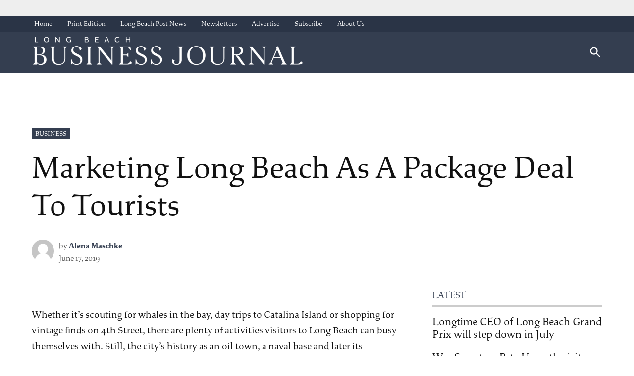

--- FILE ---
content_type: text/html; charset=UTF-8
request_url: https://lbbusinessjournal.com/marketing-long-beach-as-a-package-deal-to-tourists/
body_size: 27499
content:
<!doctype html>
<html lang="en-US">
<head>
	<meta charset="UTF-8" />
	<meta name="viewport" content="width=device-width, initial-scale=1" />
	<link rel="profile" href="https://gmpg.org/xfn/11" />
	<meta name='robots' content='index, follow, max-image-preview:large, max-snippet:-1, max-video-preview:-1' />
	<style>img:is([sizes="auto" i],[sizes^="auto," i]){contain-intrinsic-size: 3000px 1500px}</style>
	
	<!-- This site is optimized with the Yoast SEO Premium plugin v23.4 (Yoast SEO v26.0) - https://yoast.com/wordpress/plugins/seo/ -->
	<title>Marketing Long Beach As A Package Deal To Tourists &#8226; Long Beach Business Journal</title>
	<link rel="canonical" href="https://lbbusinessjournal.com/business/marketing-long-beach-as-a-package-deal-to-tourists/" />
	<meta property="og:locale" content="en_US" />
	<meta property="og:type" content="article" />
	<meta property="og:title" content="Marketing Long Beach As A Package Deal To Tourists" />
	<meta property="og:description" content="Whether it’s scouting for whales in the bay, day trips to Catalina Island or shopping for vintage finds on 4th Street, there are plenty of activities visitors to Long Beach can busy themselves with. Still, the city’s history as an oil town, a naval base and later its industrial development as part of the nation’s [&hellip;]" />
	<meta property="og:url" content="https://lbbusinessjournal.com/business/marketing-long-beach-as-a-package-deal-to-tourists/" />
	<meta property="og:site_name" content="Long Beach Business Journal" />
	<meta property="article:publisher" content="https://facebook.com/longbeachbusinessjournal" />
	<meta property="article:published_time" content="2019-06-17T20:43:41+00:00" />
	<meta property="article:modified_time" content="2022-03-07T12:29:22+00:00" />
	<meta property="og:image" content="https://img.lbpost.com/wp-content/uploads/sites/10/2019/06/22140227/CVB-Staff-w_Pow-Wow-Mural-7086.jpg" />
	<meta property="og:image:width" content="5472" />
	<meta property="og:image:height" content="3648" />
	<meta property="og:image:type" content="image/jpeg" />
	<meta name="author" content="Alena Maschke" />
	<meta name="twitter:card" content="summary_large_image" />
	<meta name="twitter:creator" content="@LBBizJourn" />
	<meta name="twitter:site" content="@LBBizJourn" />
	<meta name="twitter:label1" content="Written by" />
	<meta name="twitter:data1" content="Alena Maschke" />
	<meta name="twitter:label2" content="Est. reading time" />
	<meta name="twitter:data2" content="6 minutes" />
	<script type="application/ld+json" class="yoast-schema-graph">{"@context":"https://schema.org","@graph":[{"@type":"Article","@id":"https://lbbusinessjournal.com/business/marketing-long-beach-as-a-package-deal-to-tourists/#article","isPartOf":{"@id":"https://lbbusinessjournal.com/business/marketing-long-beach-as-a-package-deal-to-tourists/"},"author":[{"@id":"https://lbbusinessjournal.com/#/schema/person/1aa067eae8187c50ed99e54de66368cb"}],"headline":"Marketing Long Beach As A Package Deal To Tourists","datePublished":"2019-06-17T20:43:41+00:00","dateModified":"2022-03-07T12:29:22+00:00","mainEntityOfPage":{"@id":"https://lbbusinessjournal.com/business/marketing-long-beach-as-a-package-deal-to-tourists/"},"wordCount":1301,"commentCount":0,"publisher":{"@id":"https://lbbusinessjournal.com/#organization"},"image":{"@id":"https://lbbusinessjournal.com/business/marketing-long-beach-as-a-package-deal-to-tourists/#primaryimage"},"thumbnailUrl":"https://img.lbpost.com/wp-content/uploads/sites/10/2019/06/22140227/CVB-Staff-w_Pow-Wow-Mural-7086.jpg","keywords":["#WeAllGrow","4th Street","Alena maschke","American Automobile Association","Aquarium of the Pacific","Catalina Island","City of Long beach","Eagle Hospitality REIT Management Pte. LTD","Harbor Breeze Cruises","John Jenkins","Long Beach Area Conventions &amp; Visitors Bureau","Long Beach Business journal","Long Beach News","Loren Simpson","Marketing","Nilda Parrado Langston","Queen Mary","steve goodling","tourism","Urban Commons"],"articleSection":["Business"],"inLanguage":"en-US","copyrightYear":"2019","copyrightHolder":{"@id":"https://lbpost.com/#organization"}},{"@type":"WebPage","@id":"https://lbbusinessjournal.com/business/marketing-long-beach-as-a-package-deal-to-tourists/","url":"https://lbbusinessjournal.com/business/marketing-long-beach-as-a-package-deal-to-tourists/","name":"Marketing Long Beach As A Package Deal To Tourists &#8226; Long Beach Business Journal","isPartOf":{"@id":"https://lbbusinessjournal.com/#website"},"primaryImageOfPage":{"@id":"https://lbbusinessjournal.com/business/marketing-long-beach-as-a-package-deal-to-tourists/#primaryimage"},"image":{"@id":"https://lbbusinessjournal.com/business/marketing-long-beach-as-a-package-deal-to-tourists/#primaryimage"},"thumbnailUrl":"https://img.lbpost.com/wp-content/uploads/sites/10/2019/06/22140227/CVB-Staff-w_Pow-Wow-Mural-7086.jpg","datePublished":"2019-06-17T20:43:41+00:00","dateModified":"2022-03-07T12:29:22+00:00","breadcrumb":{"@id":"https://lbbusinessjournal.com/business/marketing-long-beach-as-a-package-deal-to-tourists/#breadcrumb"},"inLanguage":"en-US","potentialAction":[{"@type":"ReadAction","target":["https://lbbusinessjournal.com/business/marketing-long-beach-as-a-package-deal-to-tourists/"]}]},{"@type":"ImageObject","inLanguage":"en-US","@id":"https://lbbusinessjournal.com/business/marketing-long-beach-as-a-package-deal-to-tourists/#primaryimage","url":"https://img.lbpost.com/wp-content/uploads/sites/10/2019/06/22140227/CVB-Staff-w_Pow-Wow-Mural-7086.jpg","contentUrl":"https://img.lbpost.com/wp-content/uploads/sites/10/2019/06/22140227/CVB-Staff-w_Pow-Wow-Mural-7086.jpg","width":5472,"height":3648,"caption":"The staff of the Long Beach Area Convention & Visitors Bureau. Front row (left to right): Joseph Jenci, Senior VP, Sales & Services; Gary Watters, Sales Coordinator; Heather Gonzalez, National Sales Director; Loren Simpson, Director of Digital Communications; Pauline Taylor, Sales Coordinator; Shannon Yates, Sales Event Coordinator; Troy Karnoff, National Sales Director; Steve Goodling, President & CEO; Iris Himert, VP/Special Projects; Cindy Robbins, Controller; Jan Miller, Membership Director; Karen Thomas, Executive Assistant; Susan Valen, National Sales Director; Kathy Ford, Sales Coordinator; Claudette, Baldemor, Membership Director. Back row (left to right): Lori Elgayar, Convention Services Manager; Bob Maguglin, Director of Public Relations; Jennifer Gonzalez, National Sales Director; Larry Jones, National Sales Director; James Robinson, National Sales Director; Barbi Ajemian, CMP, VP Convention Services; Kelly DeSimas, Digital Communications Manager; Iian Campbell, Intern. (Photograph by Matt Fukushima courtesy of the Long Beach CVB)"},{"@type":"BreadcrumbList","@id":"https://lbbusinessjournal.com/business/marketing-long-beach-as-a-package-deal-to-tourists/#breadcrumb","itemListElement":[{"@type":"ListItem","position":1,"name":"Home","item":"https://lbbusinessjournal.com/"},{"@type":"ListItem","position":2,"name":"Marketing Long Beach As A Package Deal To Tourists"}]},{"@type":"WebSite","@id":"https://lbbusinessjournal.com/#website","url":"https://lbbusinessjournal.com/","name":"Long Beach Business Journal","description":"The Voice of Business in Long Beach Since 1987","publisher":{"@id":"https://lbbusinessjournal.com/#organization"},"alternateName":"LBBJ.com","potentialAction":[{"@type":"SearchAction","target":{"@type":"EntryPoint","urlTemplate":"https://lbbusinessjournal.com/?s={search_term_string}"},"query-input":{"@type":"PropertyValueSpecification","valueRequired":true,"valueName":"search_term_string"}}],"inLanguage":"en-US"},{"@type":"Organization","@id":"https://lbbusinessjournal.com/#organization","name":"Long Beach Business Jounral","alternateName":"LBBJ.com","url":"https://lbbusinessjournal.com/","logo":{"@type":"ImageObject","inLanguage":"en-US","@id":"https://lbbusinessjournal.com/#/schema/logo/image/","url":"https://lbbusinessjournal.com/wp-content/uploads/sites/8/2024/02/lbbj-rgb-logo-main-wht-1-952702-uj6swzc9-160563-fbWRprdi.png","contentUrl":"https://lbbusinessjournal.com/wp-content/uploads/sites/8/2024/02/lbbj-rgb-logo-main-wht-1-952702-uj6swzc9-160563-fbWRprdi.png","width":1920,"height":206,"caption":"Long Beach Business Jounral"},"image":{"@id":"https://lbbusinessjournal.com/#/schema/logo/image/"},"sameAs":["https://facebook.com/longbeachbusinessjournal","https://x.com/LBBizJourn"]},{"@type":"Person","@id":"https://lbbusinessjournal.com/#/schema/person/1aa067eae8187c50ed99e54de66368cb","name":"Alena Maschke","image":{"@type":"ImageObject","inLanguage":"en-US","@id":"https://lbbusinessjournal.com/#/schema/person/image/15105800a0270a384212262298083881","url":"https://secure.gravatar.com/avatar/ad516503a11cd5ca435acc9bb6523536?s=96","contentUrl":"https://secure.gravatar.com/avatar/ad516503a11cd5ca435acc9bb6523536?s=96","caption":"Alena Maschke"},"url":"https://lbbusinessjournal.com/author/alena-maschke/"}]}</script>
	<!-- / Yoast SEO Premium plugin. -->


<link rel='dns-prefetch' href='//cdn.jsdelivr.net' />
<link rel='dns-prefetch' href='//cdnjs.cloudflare.com' />
<link rel='dns-prefetch' href='//lbbusinessjournal.com' />
<link rel='dns-prefetch' href='//cdn.broadstreetads.com' />
<link rel='dns-prefetch' href='//www.googletagmanager.com' />
<link rel='dns-prefetch' href='//use.typekit.net' />
<link rel='dns-prefetch' href='//pagead2.googlesyndication.com' />
<link rel="alternate" type="application/rss+xml" title="Long Beach Business Journal &raquo; Feed" href="https://lbbusinessjournal.com/feed/" />
<script type="text/javascript">
/* <![CDATA[ */
window._wpemojiSettings = {"baseUrl":"https:\/\/s.w.org\/images\/core\/emoji\/16.0.1\/72x72\/","ext":".png","svgUrl":"https:\/\/s.w.org\/images\/core\/emoji\/16.0.1\/svg\/","svgExt":".svg","source":{"concatemoji":"https:\/\/lbbusinessjournal.com\/wp-includes\/js\/wp-emoji-release.min.js?ver=6.8.3"}};
/*! This file is auto-generated */
!function(s,n){var o,i,e;function c(e){try{var t={supportTests:e,timestamp:(new Date).valueOf()};sessionStorage.setItem(o,JSON.stringify(t))}catch(e){}}function p(e,t,n){e.clearRect(0,0,e.canvas.width,e.canvas.height),e.fillText(t,0,0);var t=new Uint32Array(e.getImageData(0,0,e.canvas.width,e.canvas.height).data),a=(e.clearRect(0,0,e.canvas.width,e.canvas.height),e.fillText(n,0,0),new Uint32Array(e.getImageData(0,0,e.canvas.width,e.canvas.height).data));return t.every(function(e,t){return e===a[t]})}function u(e,t){e.clearRect(0,0,e.canvas.width,e.canvas.height),e.fillText(t,0,0);for(var n=e.getImageData(16,16,1,1),a=0;a<n.data.length;a++)if(0!==n.data[a])return!1;return!0}function f(e,t,n,a){switch(t){case"flag":return n(e,"\ud83c\udff3\ufe0f\u200d\u26a7\ufe0f","\ud83c\udff3\ufe0f\u200b\u26a7\ufe0f")?!1:!n(e,"\ud83c\udde8\ud83c\uddf6","\ud83c\udde8\u200b\ud83c\uddf6")&&!n(e,"\ud83c\udff4\udb40\udc67\udb40\udc62\udb40\udc65\udb40\udc6e\udb40\udc67\udb40\udc7f","\ud83c\udff4\u200b\udb40\udc67\u200b\udb40\udc62\u200b\udb40\udc65\u200b\udb40\udc6e\u200b\udb40\udc67\u200b\udb40\udc7f");case"emoji":return!a(e,"\ud83e\udedf")}return!1}function g(e,t,n,a){var r="undefined"!=typeof WorkerGlobalScope&&self instanceof WorkerGlobalScope?new OffscreenCanvas(300,150):s.createElement("canvas"),o=r.getContext("2d",{willReadFrequently:!0}),i=(o.textBaseline="top",o.font="600 32px Arial",{});return e.forEach(function(e){i[e]=t(o,e,n,a)}),i}function t(e){var t=s.createElement("script");t.src=e,t.defer=!0,s.head.appendChild(t)}"undefined"!=typeof Promise&&(o="wpEmojiSettingsSupports",i=["flag","emoji"],n.supports={everything:!0,everythingExceptFlag:!0},e=new Promise(function(e){s.addEventListener("DOMContentLoaded",e,{once:!0})}),new Promise(function(t){var n=function(){try{var e=JSON.parse(sessionStorage.getItem(o));if("object"==typeof e&&"number"==typeof e.timestamp&&(new Date).valueOf()<e.timestamp+604800&&"object"==typeof e.supportTests)return e.supportTests}catch(e){}return null}();if(!n){if("undefined"!=typeof Worker&&"undefined"!=typeof OffscreenCanvas&&"undefined"!=typeof URL&&URL.createObjectURL&&"undefined"!=typeof Blob)try{var e="postMessage("+g.toString()+"("+[JSON.stringify(i),f.toString(),p.toString(),u.toString()].join(",")+"));",a=new Blob([e],{type:"text/javascript"}),r=new Worker(URL.createObjectURL(a),{name:"wpTestEmojiSupports"});return void(r.onmessage=function(e){c(n=e.data),r.terminate(),t(n)})}catch(e){}c(n=g(i,f,p,u))}t(n)}).then(function(e){for(var t in e)n.supports[t]=e[t],n.supports.everything=n.supports.everything&&n.supports[t],"flag"!==t&&(n.supports.everythingExceptFlag=n.supports.everythingExceptFlag&&n.supports[t]);n.supports.everythingExceptFlag=n.supports.everythingExceptFlag&&!n.supports.flag,n.DOMReady=!1,n.readyCallback=function(){n.DOMReady=!0}}).then(function(){return e}).then(function(){var e;n.supports.everything||(n.readyCallback(),(e=n.source||{}).concatemoji?t(e.concatemoji):e.wpemoji&&e.twemoji&&(t(e.twemoji),t(e.wpemoji)))}))}((window,document),window._wpemojiSettings);
/* ]]> */
</script>
<style id='wp-emoji-styles-inline-css' type='text/css'>img.wp-smiley,img.emoji{display: inline !important;border: none !important;box-shadow: none !important;height: 1em !important;width: 1em !important;margin: 0 0.07em !important;vertical-align: -0.1em !important;background: none !important;padding: 0 !important;}</style>
<link rel='stylesheet' id='wp-block-library-css' href='https://lbbusinessjournal.com/wp-includes/css/dist/block-library/style.min.css?ver=6.8.3' type='text/css' media='all' />
<style id='wp-block-library-theme-inline-css' type='text/css'>.wp-block-audio :where(figcaption){color:#555;font-size:13px;text-align:center}.is-dark-theme .wp-block-audio :where(figcaption){color:#ffffffa6}.wp-block-audio{margin:0 0 1em}.wp-block-code{border:1px solid #ccc;border-radius:4px;font-family:Menlo,Consolas,monaco,monospace;padding:.8em 1em}.wp-block-embed :where(figcaption){color:#555;font-size:13px;text-align:center}.is-dark-theme .wp-block-embed :where(figcaption){color:#ffffffa6}.wp-block-embed{margin:0 0 1em}.blocks-gallery-caption{color:#555;font-size:13px;text-align:center}.is-dark-theme .blocks-gallery-caption{color:#ffffffa6}:root :where(.wp-block-image figcaption){color:#555;font-size:13px;text-align:center}.is-dark-theme :root :where(.wp-block-image figcaption){color:#ffffffa6}.wp-block-image{margin:0 0 1em}.wp-block-pullquote{border-bottom:4px solid;border-top:4px solid;color:currentColor;margin-bottom:1.75em}.wp-block-pullquote cite,.wp-block-pullquote footer,.wp-block-pullquote__citation{color:currentColor;font-size:.8125em;font-style:normal;text-transform:uppercase}.wp-block-quote{border-left:.25em solid;margin:0 0 1.75em;padding-left:1em}.wp-block-quote cite,.wp-block-quote footer{color:currentColor;font-size:.8125em;font-style:normal;position:relative}.wp-block-quote:where(.has-text-align-right){border-left:none;border-right:.25em solid;padding-left:0;padding-right:1em}.wp-block-quote:where(.has-text-align-center){border:none;padding-left:0}.wp-block-quote.is-large,.wp-block-quote.is-style-large,.wp-block-quote:where(.is-style-plain){border:none}.wp-block-search .wp-block-search__label{font-weight:700}.wp-block-search__button{border:1px solid #ccc;padding:.375em .625em}:where(.wp-block-group.has-background){padding:1.25em 2.375em}.wp-block-separator.has-css-opacity{opacity:.4}.wp-block-separator{border:none;border-bottom:2px solid;margin-left:auto;margin-right:auto}.wp-block-separator.has-alpha-channel-opacity{opacity:1}.wp-block-separator:not(.is-style-wide):not(.is-style-dots){width:100px}.wp-block-separator.has-background:not(.is-style-dots){border-bottom:none;height:1px}.wp-block-separator.has-background:not(.is-style-wide):not(.is-style-dots){height:2px}.wp-block-table{margin:0 0 1em}.wp-block-table td,.wp-block-table th{word-break:normal}.wp-block-table :where(figcaption){color:#555;font-size:13px;text-align:center}.is-dark-theme .wp-block-table :where(figcaption){color:#ffffffa6}.wp-block-video :where(figcaption){color:#555;font-size:13px;text-align:center}.is-dark-theme .wp-block-video :where(figcaption){color:#ffffffa6}.wp-block-video{margin:0 0 1em}:root :where(.wp-block-template-part.has-background){margin-bottom:0;margin-top:0;padding:1.25em 2.375em}</style>
<style id='classic-theme-styles-inline-css' type='text/css'>.wp-block-button__link{color:#fff;background-color:#32373c;border-radius:9999px;box-shadow:none;text-decoration:none;padding:calc(.667em + 2px) calc(1.333em + 2px);font-size:1.125em}.wp-block-file__button{background:#32373c;color:#fff;text-decoration:none}</style>
<style id='co-authors-plus-coauthors-style-inline-css' type='text/css'>.wp-block-co-authors-plus-coauthors.is-layout-flow [class*=wp-block-co-authors-plus]{display:inline}</style>
<style id='co-authors-plus-avatar-style-inline-css' type='text/css'>.wp-block-co-authors-plus-avatar :where(img){height:auto;max-width:100%;vertical-align:bottom}.wp-block-co-authors-plus-coauthors.is-layout-flow .wp-block-co-authors-plus-avatar :where(img){vertical-align:middle}.wp-block-co-authors-plus-avatar:is(.alignleft,.alignright){display:table}.wp-block-co-authors-plus-avatar.aligncenter{display:table;margin-inline:auto}</style>
<style id='co-authors-plus-image-style-inline-css' type='text/css'>.wp-block-co-authors-plus-image{margin-bottom:0}.wp-block-co-authors-plus-image :where(img){height:auto;max-width:100%;vertical-align:bottom}.wp-block-co-authors-plus-coauthors.is-layout-flow .wp-block-co-authors-plus-image :where(img){vertical-align:middle}.wp-block-co-authors-plus-image:is(.alignfull,.alignwide) :where(img){width:100%}.wp-block-co-authors-plus-image:is(.alignleft,.alignright){display:table}.wp-block-co-authors-plus-image.aligncenter{display:table;margin-inline:auto}</style>
<style id='global-styles-inline-css' type='text/css'>:root{--wp--preset--aspect-ratio--square: 1;--wp--preset--aspect-ratio--4-3: 4/3;--wp--preset--aspect-ratio--3-4: 3/4;--wp--preset--aspect-ratio--3-2: 3/2;--wp--preset--aspect-ratio--2-3: 2/3;--wp--preset--aspect-ratio--16-9: 16/9;--wp--preset--aspect-ratio--9-16: 9/16;--wp--preset--color--black: #000000;--wp--preset--color--cyan-bluish-gray: #abb8c3;--wp--preset--color--white: #FFFFFF;--wp--preset--color--pale-pink: #f78da7;--wp--preset--color--vivid-red: #cf2e2e;--wp--preset--color--luminous-vivid-orange: #ff6900;--wp--preset--color--luminous-vivid-amber: #fcb900;--wp--preset--color--light-green-cyan: #7bdcb5;--wp--preset--color--vivid-green-cyan: #00d084;--wp--preset--color--pale-cyan-blue: #8ed1fc;--wp--preset--color--vivid-cyan-blue: #0693e3;--wp--preset--color--vivid-purple: #9b51e0;--wp--preset--color--primary: #343e50;--wp--preset--color--primary-variation: #0c1628;--wp--preset--color--secondary: #456182;--wp--preset--color--secondary-variation: #1d395a;--wp--preset--color--dark-gray: #111111;--wp--preset--color--medium-gray: #767676;--wp--preset--color--light-gray: #EEEEEE;--wp--preset--gradient--vivid-cyan-blue-to-vivid-purple: linear-gradient(135deg,rgba(6,147,227,1) 0%,rgb(155,81,224) 100%);--wp--preset--gradient--light-green-cyan-to-vivid-green-cyan: linear-gradient(135deg,rgb(122,220,180) 0%,rgb(0,208,130) 100%);--wp--preset--gradient--luminous-vivid-amber-to-luminous-vivid-orange: linear-gradient(135deg,rgba(252,185,0,1) 0%,rgba(255,105,0,1) 100%);--wp--preset--gradient--luminous-vivid-orange-to-vivid-red: linear-gradient(135deg,rgba(255,105,0,1) 0%,rgb(207,46,46) 100%);--wp--preset--gradient--very-light-gray-to-cyan-bluish-gray: linear-gradient(135deg,rgb(238,238,238) 0%,rgb(169,184,195) 100%);--wp--preset--gradient--cool-to-warm-spectrum: linear-gradient(135deg,rgb(74,234,220) 0%,rgb(151,120,209) 20%,rgb(207,42,186) 40%,rgb(238,44,130) 60%,rgb(251,105,98) 80%,rgb(254,248,76) 100%);--wp--preset--gradient--blush-light-purple: linear-gradient(135deg,rgb(255,206,236) 0%,rgb(152,150,240) 100%);--wp--preset--gradient--blush-bordeaux: linear-gradient(135deg,rgb(254,205,165) 0%,rgb(254,45,45) 50%,rgb(107,0,62) 100%);--wp--preset--gradient--luminous-dusk: linear-gradient(135deg,rgb(255,203,112) 0%,rgb(199,81,192) 50%,rgb(65,88,208) 100%);--wp--preset--gradient--pale-ocean: linear-gradient(135deg,rgb(255,245,203) 0%,rgb(182,227,212) 50%,rgb(51,167,181) 100%);--wp--preset--gradient--electric-grass: linear-gradient(135deg,rgb(202,248,128) 0%,rgb(113,206,126) 100%);--wp--preset--gradient--midnight: linear-gradient(135deg,rgb(2,3,129) 0%,rgb(40,116,252) 100%);--wp--preset--gradient--grad-1: linear-gradient( 135deg,rgb( 52,62,80) 0%,rgb( 12,22,40) 100% );--wp--preset--gradient--grad-2: linear-gradient( 135deg,rgb( 69,97,130) 0%,rgb( 29,57,90) 100% );--wp--preset--gradient--grad-3: linear-gradient( 135deg,rgb( 17,17,17 ) 0%,rgb( 85,85,85 ) 100% );--wp--preset--gradient--grad-4: linear-gradient( 135deg,rgb( 68,68,68 ) 0%,rgb( 136,136,136 ) 100% );--wp--preset--gradient--grad-5: linear-gradient( 135deg,rgb( 119,119,119 ) 0%,rgb( 221,221,221 ) 100% );--wp--preset--gradient--grad-6: linear-gradient( 135deg,rgb( 221,221,221 ) 0%,rgb( 255,255,255 ) 100% );--wp--preset--font-size--small: 16px;--wp--preset--font-size--medium: 20px;--wp--preset--font-size--large: 36px;--wp--preset--font-size--x-large: 42px;--wp--preset--font-size--normal: 20px;--wp--preset--font-size--huge: 44px;--wp--preset--spacing--20: 0.44rem;--wp--preset--spacing--30: 0.67rem;--wp--preset--spacing--40: 1rem;--wp--preset--spacing--50: 1.5rem;--wp--preset--spacing--60: 2.25rem;--wp--preset--spacing--70: 3.38rem;--wp--preset--spacing--80: 5.06rem;--wp--preset--shadow--natural: 6px 6px 9px rgba(0,0,0,0.2);--wp--preset--shadow--deep: 12px 12px 50px rgba(0,0,0,0.4);--wp--preset--shadow--sharp: 6px 6px 0px rgba(0,0,0,0.2);--wp--preset--shadow--outlined: 6px 6px 0px -3px rgba(255,255,255,1),6px 6px rgba(0,0,0,1);--wp--preset--shadow--crisp: 6px 6px 0px rgba(0,0,0,1);}:where(.is-layout-flex){gap: 0.5em;}:where(.is-layout-grid){gap: 0.5em;}body .is-layout-flex{display: flex;}.is-layout-flex{flex-wrap: wrap;align-items: center;}.is-layout-flex > :is(*,div){margin: 0;}body .is-layout-grid{display: grid;}.is-layout-grid > :is(*,div){margin: 0;}:where(.wp-block-columns.is-layout-flex){gap: 2em;}:where(.wp-block-columns.is-layout-grid){gap: 2em;}:where(.wp-block-post-template.is-layout-flex){gap: 1.25em;}:where(.wp-block-post-template.is-layout-grid){gap: 1.25em;}.has-black-color{color: var(--wp--preset--color--black) !important;}.has-cyan-bluish-gray-color{color: var(--wp--preset--color--cyan-bluish-gray) !important;}.has-white-color{color: var(--wp--preset--color--white) !important;}.has-pale-pink-color{color: var(--wp--preset--color--pale-pink) !important;}.has-vivid-red-color{color: var(--wp--preset--color--vivid-red) !important;}.has-luminous-vivid-orange-color{color: var(--wp--preset--color--luminous-vivid-orange) !important;}.has-luminous-vivid-amber-color{color: var(--wp--preset--color--luminous-vivid-amber) !important;}.has-light-green-cyan-color{color: var(--wp--preset--color--light-green-cyan) !important;}.has-vivid-green-cyan-color{color: var(--wp--preset--color--vivid-green-cyan) !important;}.has-pale-cyan-blue-color{color: var(--wp--preset--color--pale-cyan-blue) !important;}.has-vivid-cyan-blue-color{color: var(--wp--preset--color--vivid-cyan-blue) !important;}.has-vivid-purple-color{color: var(--wp--preset--color--vivid-purple) !important;}.has-black-background-color{background-color: var(--wp--preset--color--black) !important;}.has-cyan-bluish-gray-background-color{background-color: var(--wp--preset--color--cyan-bluish-gray) !important;}.has-white-background-color{background-color: var(--wp--preset--color--white) !important;}.has-pale-pink-background-color{background-color: var(--wp--preset--color--pale-pink) !important;}.has-vivid-red-background-color{background-color: var(--wp--preset--color--vivid-red) !important;}.has-luminous-vivid-orange-background-color{background-color: var(--wp--preset--color--luminous-vivid-orange) !important;}.has-luminous-vivid-amber-background-color{background-color: var(--wp--preset--color--luminous-vivid-amber) !important;}.has-light-green-cyan-background-color{background-color: var(--wp--preset--color--light-green-cyan) !important;}.has-vivid-green-cyan-background-color{background-color: var(--wp--preset--color--vivid-green-cyan) !important;}.has-pale-cyan-blue-background-color{background-color: var(--wp--preset--color--pale-cyan-blue) !important;}.has-vivid-cyan-blue-background-color{background-color: var(--wp--preset--color--vivid-cyan-blue) !important;}.has-vivid-purple-background-color{background-color: var(--wp--preset--color--vivid-purple) !important;}.has-black-border-color{border-color: var(--wp--preset--color--black) !important;}.has-cyan-bluish-gray-border-color{border-color: var(--wp--preset--color--cyan-bluish-gray) !important;}.has-white-border-color{border-color: var(--wp--preset--color--white) !important;}.has-pale-pink-border-color{border-color: var(--wp--preset--color--pale-pink) !important;}.has-vivid-red-border-color{border-color: var(--wp--preset--color--vivid-red) !important;}.has-luminous-vivid-orange-border-color{border-color: var(--wp--preset--color--luminous-vivid-orange) !important;}.has-luminous-vivid-amber-border-color{border-color: var(--wp--preset--color--luminous-vivid-amber) !important;}.has-light-green-cyan-border-color{border-color: var(--wp--preset--color--light-green-cyan) !important;}.has-vivid-green-cyan-border-color{border-color: var(--wp--preset--color--vivid-green-cyan) !important;}.has-pale-cyan-blue-border-color{border-color: var(--wp--preset--color--pale-cyan-blue) !important;}.has-vivid-cyan-blue-border-color{border-color: var(--wp--preset--color--vivid-cyan-blue) !important;}.has-vivid-purple-border-color{border-color: var(--wp--preset--color--vivid-purple) !important;}.has-vivid-cyan-blue-to-vivid-purple-gradient-background{background: var(--wp--preset--gradient--vivid-cyan-blue-to-vivid-purple) !important;}.has-light-green-cyan-to-vivid-green-cyan-gradient-background{background: var(--wp--preset--gradient--light-green-cyan-to-vivid-green-cyan) !important;}.has-luminous-vivid-amber-to-luminous-vivid-orange-gradient-background{background: var(--wp--preset--gradient--luminous-vivid-amber-to-luminous-vivid-orange) !important;}.has-luminous-vivid-orange-to-vivid-red-gradient-background{background: var(--wp--preset--gradient--luminous-vivid-orange-to-vivid-red) !important;}.has-very-light-gray-to-cyan-bluish-gray-gradient-background{background: var(--wp--preset--gradient--very-light-gray-to-cyan-bluish-gray) !important;}.has-cool-to-warm-spectrum-gradient-background{background: var(--wp--preset--gradient--cool-to-warm-spectrum) !important;}.has-blush-light-purple-gradient-background{background: var(--wp--preset--gradient--blush-light-purple) !important;}.has-blush-bordeaux-gradient-background{background: var(--wp--preset--gradient--blush-bordeaux) !important;}.has-luminous-dusk-gradient-background{background: var(--wp--preset--gradient--luminous-dusk) !important;}.has-pale-ocean-gradient-background{background: var(--wp--preset--gradient--pale-ocean) !important;}.has-electric-grass-gradient-background{background: var(--wp--preset--gradient--electric-grass) !important;}.has-midnight-gradient-background{background: var(--wp--preset--gradient--midnight) !important;}.has-small-font-size{font-size: var(--wp--preset--font-size--small) !important;}.has-medium-font-size{font-size: var(--wp--preset--font-size--medium) !important;}.has-large-font-size{font-size: var(--wp--preset--font-size--large) !important;}.has-x-large-font-size{font-size: var(--wp--preset--font-size--x-large) !important;}:where(.wp-block-post-template.is-layout-flex){gap: 1.25em;}:where(.wp-block-post-template.is-layout-grid){gap: 1.25em;}:where(.wp-block-columns.is-layout-flex){gap: 2em;}:where(.wp-block-columns.is-layout-grid){gap: 2em;}:root :where(.wp-block-pullquote){font-size: 1.5em;line-height: 1.6;}</style>
<link rel='stylesheet' id='glightbox-css-css' href='https://cdn.jsdelivr.net/npm/glightbox/dist/css/glightbox.min.css?ver=1.0' type='text/css' media='all' />
<style id='glightbox-css-inline-css' type='text/css'>.wp-block-gallery .wp-element-caption,h4.gslide-title{display:none;}.wp-block-gallery img{cursor:pointer}</style>
<link rel='stylesheet' id='auth0-widget-css' href='https://lbbusinessjournal.com/wp-content/plugins/auth0/assets/css/main.css?ver=4.6.2' type='text/css' media='all' />
<link rel='stylesheet' id='newspack-blocks-block-styles-stylesheet-css' href='https://lbbusinessjournal.com/wp-content/plugins/newspack-blocks/dist/block_styles.css?ver=1.70.0' type='text/css' media='all' />
<link rel='stylesheet' id='newspack-reader-auth-css' href='https://lbbusinessjournal.com/wp-content/plugins/newspack-plugin/dist/reader-auth.css?ver=2.8.3' type='text/css' media='all' />
<link rel='stylesheet' id='newspack-ads-frontend-css' href='https://lbbusinessjournal.com/wp-content/plugins/newspack-ads/includes/../dist/frontend.css?ver=1696488295' type='text/css' media='all' />
<link rel='stylesheet' id='pmpro_frontend-css' href='https://lbbusinessjournal.com/wp-content/plugins/paid-memberships-pro/css/frontend.css?ver=1768951875' type='text/css' media='screen' />
<link rel='stylesheet' id='pmpro_print-css' href='https://lbbusinessjournal.com/wp-content/plugins/paid-memberships-pro/css/print.css?ver=2.11.2' type='text/css' media='print' />
<link rel='stylesheet' id='newspack-style-css' href='https://lbbusinessjournal.com/wp-content/themes/newspack-theme/style.css?ver=1.76.0-alpha.1' type='text/css' media='all' />
<link rel='stylesheet' id='newspack-print-style-css' href='https://lbbusinessjournal.com/wp-content/themes/newspack-theme/styles/print.css?ver=1.76.0-alpha.1' type='text/css' media='print' />
<link rel='stylesheet' id='newspack-font-import-css' href='//use.typekit.net/nca7yyd.css' type='text/css' media='all' />
<link rel='stylesheet' id='newspack-sponsors-style-css' href='https://lbbusinessjournal.com/wp-content/themes/newspack-theme/styles/newspack-sponsors.css?ver=1.76.0-alpha.1' type='text/css' media='all' />
<script type="text/javascript" src="https://lbbusinessjournal.com/wp-includes/js/jquery/jquery.min.js?ver=3.7.1" id="jquery-core-js"></script>
<script type="text/javascript" src="https://lbbusinessjournal.com/wp-includes/js/jquery/jquery-migrate.min.js?ver=3.4.1" id="jquery-migrate-js"></script>
<script type="text/javascript" src="https://cdnjs.cloudflare.com/ajax/libs/toastr.js/latest/toastr.min.js?ver=2.1.1" id="toastr-js"></script>
<script type="text/javascript" id="toastr-js-after">
/* <![CDATA[ */
	toastr.options = {
		"closeButton": true,
		"debug": false,
		"newestOnTop": true,
		"progressBar": true,
		"positionClass": "toast-top-full-width",
		"preventDuplicates": false,
		"onclick": null,
		"showDuration": "100",
		"hideDuration": "300",
		"timeOut": "10000",
		"extendedTimeOut": "20000",
		"showEasing": "swing",
		"hideEasing": "linear",
		"showMethod": "slideDown",
		"hideMethod": "fadeOut"
	};
/* ]]> */
</script>
<script async data-cfasync='false' type="text/javascript" src="//cdn.broadstreetads.com/init-2.min.js?v=1.51.10&amp;ver=6.8.3" id="broadstreet-init-js"></script>

<!-- Google tag (gtag.js) snippet added by Site Kit -->
<!-- Google Analytics snippet added by Site Kit -->
<script type="text/javascript" src="https://www.googletagmanager.com/gtag/js?id=G-K8FFP616FV" id="google_gtagjs-js" async></script>
<script type="text/javascript" id="google_gtagjs-js-after">
/* <![CDATA[ */
window.dataLayer = window.dataLayer || [];function gtag(){dataLayer.push(arguments);}
gtag("set","linker",{"domains":["lbbusinessjournal.com"]});
gtag("js", new Date());
gtag("set", "developer_id.dZTNiMT", true);
gtag("config", "G-K8FFP616FV");
/* ]]> */
</script>
<link rel="https://api.w.org/" href="https://lbbusinessjournal.com/wp-json/" /><link rel="alternate" title="JSON" type="application/json" href="https://lbbusinessjournal.com/wp-json/wp/v2/posts/5098" /><link rel="EditURI" type="application/rsd+xml" title="RSD" href="https://lbbusinessjournal.com/xmlrpc.php?rsd" />
<meta name="generator" content="WordPress 6.8.3" />
<link rel='shortlink' href='https://lbbusinessjournal.com/?p=5098' />
		<!-- Custom Logo: hide header text -->
		<style id="custom-logo-css" type="text/css">.site-title{position: absolute;clip-path: inset(50%);}</style>
		<link rel="alternate" title="oEmbed (JSON)" type="application/json+oembed" href="https://lbbusinessjournal.com/wp-json/oembed/1.0/embed?url=https%3A%2F%2Flbbusinessjournal.com%2Fnews%2Fbusiness%2Fmarketing-long-beach-as-a-package-deal-to-tourists" />
<link rel="alternate" title="oEmbed (XML)" type="text/xml+oembed" href="https://lbbusinessjournal.com/wp-json/oembed/1.0/embed?url=https%3A%2F%2Flbbusinessjournal.com%2Fnews%2Fbusiness%2Fmarketing-long-beach-as-a-package-deal-to-tourists&#038;format=xml" />
	<script type="text/javascript">
    (function(e,t,o,n,p,r,i){e.visitorGlobalObjectAlias=n;e[e.visitorGlobalObjectAlias]=e[e.visitorGlobalObjectAlias]||function(){(e[e.visitorGlobalObjectAlias].q=e[e.visitorGlobalObjectAlias].q||[]).push(arguments)};e[e.visitorGlobalObjectAlias].l=(new Date).getTime();r=t.createElement("script");r.src=o;r.async=true;i=t.getElementsByTagName("script")[0];i.parentNode.insertBefore(r,i)})(window,document,"https://diffuser-cdn.app-us1.com/diffuser/diffuser.js","vgo");
    vgo('setAccount', '801789181');
    vgo('setTrackByDefault', true);
    vgo('process');
	</script>
	<!-- Meta Pixel Code -->
	<script>
	if (window.self == window.top) {
	!function(f,b,e,v,n,t,s)
	{if(f.fbq)return;n=f.fbq=function(){n.callMethod?
	n.callMethod.apply(n,arguments):n.queue.push(arguments)};
	if(!f._fbq)f._fbq=n;n.push=n;n.loaded=!0;n.version='2.0';
	n.queue=[];t=b.createElement(e);t.async=!0;
	t.src=v;s=b.getElementsByTagName(e)[0];
	s.parentNode.insertBefore(t,s)}(window, document,'script',
	'https://connect.facebook.net/en_US/fbevents.js');
	fbq('init', '331986959508688');
	fbq('track', 'PageView');
	};
	</script>
	<noscript><img height="1" width="1" style="display:none"
	src="https://www.facebook.com/tr?id=331986959508688&ev=PageView&noscript=1"
	/></noscript>
	<!-- End Meta Pixel Code -->

	<script>broadstreet.watch({ keywords: ["not_home_page", "not_landing_page", "is_article_page", "weallgrow", "4th-street", "alena-maschke", "american-automobile-association", "aquarium-of-the-pacific", "catalina-island", "city-of-long-beach", "eagle-hospitality-reit-management-pte-ltd", "harbor-breeze-cruises", "john-jenkins", "long-beach-area-conventions-visitors-bureau", "long-beach-business-journal", "long-beach-news", "loren-simpson", "marketing", "nilda-parrado-langston", "queen-mary", "steve-goodling", "tourism", "urban-commons", "business", "alena-maschke", "marketing-long-beach-as-a-package-deal-to-tourists", "lbbusinessjournal"] });</script><script src="https://flux.broadstreet.ai/emit/8178.js" async></script><script type="text/javascript" src="https://secure.agile-enterprise-ingenuity.com/js/268773.js"></script>
		<noscript><img src="https://secure.pyre3bird.com/268773.png" style="display:none;" /></noscript><meta name="generator" content="Site Kit by Google 1.170.0" /><!-- Fundraise Up: the new standard for online giving -->
<script>(function(w,d,s,n,a){if(!w[n]){var l='call,catch,on,once,set,then,track'
  .split(','),i,o=function(n){return'function'==typeof n?o.l.push([arguments])&&o
  :function(){return o.l.push([n,arguments])&&o}},t=d.getElementsByTagName(s)[0],
  j=d.createElement(s);j.async=!0;j.src='https://cdn.fundraiseup.com/widget/'+a+'';
  t.parentNode.insertBefore(j,t);o.s=Date.now();o.v=4;o.h=w.location.href;o.l=[];
  for(i=0;i<7;i++)o[l[i]]=o(l[i]);w[n]=o}
  })(window,document,'script','FundraiseUp','AKJYHHYN');</script>
<!-- End Fundraise Up -->		<link rel="manifest" href="https://lbbusinessjournal.com/wp-json/wp/v2/web-app-manifest">
					<meta name="theme-color" content="#fff">
								<meta name="apple-mobile-web-app-capable" content="yes">
				<meta name="mobile-web-app-capable" content="yes">

				<link rel="apple-touch-startup-image" href="https://img.lbpost.com/wp-content/uploads/sites/8/2023/07/15183915/cropped-LBBJ-Logo_blue_1024px_512px_%402x-192x192.png">

				<meta name="apple-mobile-web-app-title" content="LBBJ">
		<meta name="application-name" content="LBBJ">
		
	<style type="text/css" id="custom-theme-colors">:root{--newspack-theme-color-primary: #343e50;--newspack-theme-color-primary-variation: #162032;--newspack-theme-color-secondary: #456182 !important;--newspack-theme-color-secondary-variation: #1d395a;--newspack-theme-color-primary-darken-5: #2f394b;--newspack-theme-color-primary-darken-10: #2a3446;}.more-link:hover,.nav1 .main-menu > li > a + svg,form.search-form button:active,form.search-form button:hover,form.search-form button:focus,.entry-footer a,.comment .comment-metadata > a:hover,.comment .comment-metadata .comment-edit-link:hover,.site-info a:hover,.comments-toggle:hover,.comments-toggle:focus,.logged-in.page-template-single-wide.woocommerce-account .woocommerce-MyAccount-navigation ul li a:hover,.logged-in.page-template-single-wide.woocommerce-account .woocommerce-MyAccount-navigation ul li a:hover:visited,.logged-in.page-template-single-feature.woocommerce-account .woocommerce-MyAccount-navigation ul li a:hover,.logged-in.page-template-single-feature.woocommerce-account .woocommerce-MyAccount-navigation ul li a:hover:visited{color: #343e50;}.mobile-sidebar,.mobile-sidebar button:hover,.mobile-sidebar a,.mobile-sidebar a:visited,.mobile-sidebar .nav1 .sub-menu > li > a,.mobile-sidebar .nav1 ul.main-menu > li > a,.wp-block-file .wp-block-file__button,body.h-db.h-dh .site-header .nav3 .menu-highlight a,.comment .comment-author .post-author-badge,.woocommerce .onsale,.woocommerce-store-notice,.logged-in.page-template-single-wide.woocommerce-account .woocommerce-MyAccount-navigation ul li.is-active a,.logged-in.page-template-single-feature.woocommerce-account .woocommerce-MyAccount-navigation ul li.is-active a{color: white;}.mobile-sidebar nav + nav,.mobile-sidebar nav + .widget,.mobile-sidebar .widget + .widget{border-color: white;}@media only screen and (min-width: 782px){.h-db .featured-image-beside .entry-header,.h-db.h-sub.single-featured-image-beside .middle-header-contain{color: white;}}.wp-block-button:not(.is-style-outline) .wp-block-button__link:not(.has-text-color):not(:hover),.button,.button:visited,button,input[type="button"],input[type="reset"],input[type="submit"],.wp-block-search__button{color: white;}input[type="checkbox"]::before{background-image: url("data:image/svg+xml,%3Csvg xmlns='http://www.w3.org/2000/svg' viewBox='0 0 24 24' width='24' height='24'%3E%3Cpath d='M16.7 7.1l-6.3 8.5-3.3-2.5-.9 1.2 4.5 3.4L17.9 8z' fill='white'%3E%3C/path%3E%3C/svg%3E");}.site-header .highlight-menu .menu-label,.entry-content a,.author-bio .author-link,.is-style-outline .wp-block-button__link,.wp-block-button__link.is-style-outline,.is-style-outline > .wp-block-button__link:not(.has-text-color):not(:hover){color:#456182;}.mobile-sidebar{background: #343e50;}.mobile-sidebar,.mobile-sidebar button:hover,.mobile-sidebar a,.mobile-sidebar a:visited,.mobile-sidebar .nav1 .sub-menu > li > a,.mobile-sidebar .nav1 ul.main-menu > li > a{color: white;}.h-sb .bottom-header-contain{background: #c3c4c7;}.h-sb .bottom-header-contain .nav1 .main-menu > li,.h-sb .bottom-header-contain .nav1 .main-menu > li > a,.h-sb .bottom-header-contain #search-toggle{color: black;}.site-footer{background: #343e50;}.site-footer,.site-footer a,.site-footer a:hover,.site-footer .widget-title,.site-footer .widgettitle,.site-info{color: white;}.site-footer a:hover,.site-footer .widget a:hover{opacity: 0.7;}.site-info .widget-area .wrapper,.site-info .site-info-contain:first-child{border-top-color: #202a3c;}.mobile-sidebar .nav3 a{background: transparent;}.mobile-sidebar .nav3 .menu-highlight a{background: #202a3c;}.mobile-sidebar .accent-header,.mobile-sidebar .article-section-title{border-color: #202a3c;color: white;}.cat-links a,.cat-links a:visited,.site-header .nav3 .menu-highlight a,.subpage-sidebar .nav3 .menu-highlight a{color: white;}.cat-links a:hover{background-color: #0c1628;color: white;}.accent-header,#secondary .widgettitle,.article-section-title,.entry .entry-footer a:hover,div.author-bio .author-link{color: #343e50;}.mobile-sidebar .nav3 .menu-highlight a{background: #202a3c;}.h-sb .site-header .nav3 a{background-color: #232d3f;color: white;}.h-sb .site-header .nav3 .menu-highlight a{color: white;}.site-footer .footer-branding .wrapper,.site-footer .footer-widgets:first-child .wrapper{border-top: 0;}.site-footer .accent-header,.site-footer .article-section-title{border-color: #202a3c;}.site-footer .accent-header,.site-footer .article-section-title{color: white;}.archive .page-title,.entry-meta .byline a,.entry-meta .byline a:visited{color: #343e50;}.entry-meta .byline a:hover,.entry-meta .byline a:visited:hover,footer.entry-footer a{color: #0c1628;}.h-sb .middle-header-contain{background-color: #343e50;}.h-sb .top-header-contain{background-color: #2a3446;border-bottom-color: #252f41;}.h-sb .site-header,.h-sb .site-title,.h-sb .site-title a:link,.h-sb .site-title a:visited,.h-sb .site-description,.h-sb.h-sh .site-header .nav1 .main-menu > li,.h-sb.h-sh .site-header .nav1 ul.main-menu > li > a,.h-sb.h-sh .site-header .nav1 ul.main-menu > li > a:hover,.h-sb .top-header-contain,.h-sb .middle-header-contain{color: white;}</style>
		<style type="text/css" id="newspack-theme-colors-variables">:root{--newspack-primary-color: #343e50;--newspack-secondary-color: #456182;--newspack-cta-color: #dd3333;--newspack-header-color: #343e50;--newspack-primary-menu-color: #c3c4c7;--newspack-footer-color: #343e50;--newspack-primary-contrast-color: white;--newspack-secondary-contrast-color: white;--newspack-cta-contrast-color: white;--newspack-header-contrast-color: white;--newspack-primary-menu-contrast-color: black;--newspack-footer-contrast-color: white;}</style>
	
	<style type="text/css" id="custom-theme-fonts">:root{--newspack-theme-font-heading: "study","Georgia","serif";}:root{--newspack-theme-font-body: "study","Georgia","serif";}.tags-links span:first-child,.cat-links,.page-title,.highlight-menu .menu-label{text-transform: uppercase;}.accent-header,#secondary .widgettitle,.article-section-title{text-transform: uppercase;}</style>

		<style>.sponsor-label .flag,amp-script .sponsor-label .flag{background: #FED850;color: black;}</style>
	
<!-- Google AdSense meta tags added by Site Kit -->
<meta name="google-adsense-platform-account" content="ca-host-pub-2644536267352236">
<meta name="google-adsense-platform-domain" content="sitekit.withgoogle.com">
<!-- End Google AdSense meta tags added by Site Kit -->

<!-- Google AdSense snippet added by Site Kit -->
<script type="text/javascript" async="async" src="https://pagead2.googlesyndication.com/pagead/js/adsbygoogle.js?client=ca-pub-2076134611261376&amp;host=ca-host-pub-2644536267352236" crossorigin="anonymous"></script>

<!-- End Google AdSense snippet added by Site Kit -->
<link rel="icon" href="https://img.lbpost.com/wp-content/uploads/sites/8/2023/07/15183915/cropped-LBBJ-Logo_blue_1024px_512px_%402x-32x32.png" sizes="32x32" />
<link rel="icon" href="https://img.lbpost.com/wp-content/uploads/sites/8/2023/07/15183915/cropped-LBBJ-Logo_blue_1024px_512px_%402x-192x192.png" sizes="192x192" />
<link rel="apple-touch-icon" href="https://img.lbpost.com/wp-content/uploads/sites/8/2023/07/15183915/cropped-LBBJ-Logo_blue_1024px_512px_%402x-180x180.png" />
<meta name="msapplication-TileImage" content="https://img.lbpost.com/wp-content/uploads/sites/8/2023/07/15183915/cropped-LBBJ-Logo_blue_1024px_512px_%402x-270x270.png" />
		<style type="text/css" id="wp-custom-css">.ads-logo{display:none;}body{outline: 0px solid;outline-offset: 0rem;padding: 0rem;}.above-header-widgets{background-color: #343a40 !important;}#super-navbar{display: -ms-flexbox;display: flex;position: relative;padding: .65rem 0;-ms-flex-flow: row nowrap;flex-flow: row nowrap;-ms-flex-pack: start;justify-content: flex-start;position: relative;-ms-flex-align: center;align-items: center;-ms-flex-pack: justify;}.super-navbar-main{display: -ms-flexbox;display: flex;-ms-flex-wrap: nowrap;flex-wrap: nowrap;-ms-flex-align: center;align-items: center;-ms-flex-pack: justify;justify-content: space-between;padding: 0 !important;width: 100%;margin-right: auto;margin-left: auto;}.super-navbar-menu{position: relative;list-style: none;display: flex;justify-content: space-between;padding: 5px 0;width: 100%;margin-top: 0;margin-bottom: 0 !important;}#super-navbar .super-navbar-menu a[class^="super-navbar-"]{display:block;width:9vw;max-width:69px;height:0;padding-bottom:56.25%;background-position: center;background-size: contain;background-repeat: no-repeat;opacity: .6;transition: .3s opacity ease-in-out;}#super-navbar .super-navbar-menu a:hover{opacity: 1;}#super-navbar .super-navbar-menu a.super-navbar-home{background-position: left;background-image: url("https://lbpost.com/wp-content/themes/kraken/theme/images/lbp-white.png");}#super-navbar .super-navbar-menu a.super-navbar-news{background-image: url("https://lbpost.com/wp-content/themes/kraken/theme/images/news-white.png");}#super-navbar .super-navbar-menu a.super-navbar-elections{background-image: url("https://lbpost.com/wp-content/themes/kraken/theme/images/elections-white.png");}#super-navbar .super-navbar-menu a.super-navbar-elecciones{background-image: url("https://lbpost.com/wp-content/themes/kraken/theme/images/elecciones-white.png");}#super-navbar .super-navbar-menu a.super-navbar-espanol{background-image: url("https://lbpost.com/wp-content/themes/kraken/theme/images/espanol-white.png");}#super-navbar .super-navbar-menu a.super-navbar-voices{background-image: url("https://lbpost.com/wp-content/themes/kraken/theme/images/voices-white.png");}#super-navbar .super-navbar-menu a.super-navbar-hi-lo{background-image: url("https://lbpost.com/wp-content/themes/kraken/theme/images/hi-lo-white.png");}#super-navbar .super-navbar-menu a.super-navbar-lbize{background-image: url("https://lbpost.com/wp-content/themes/kraken/theme/images/lbize-white.png");}#super-navbar .super-navbar-menu a.super-navbar-sports{background-image: url("https://lbpost.com/wp-content/themes/kraken/theme/images/sports-white.png");}#super-navbar .super-navbar-menu a.super-navbar-jobs{background-image: url("https://lbpost.com/wp-content/themes/kraken/theme/images/jobs-white.png");}#super-navbar .super-navbar-menu a.super-navbar-more{background-image: url("https://lbpost.com/wp-content/themes/kraken/theme/images/more-white.png");}#super-navbar .super-navbar-menu a.super-navbar-business{background-image: url("https://lbpost.com/wp-content/themes/kraken/theme/images/business-white.png");}#super-navbar .super-navbar-menu a.super-navbar-shop{background-image: url("https://lbpost.com/wp-content/themes/kraken/theme/images/shop-white.png");}.advertisingContactRow p{display: inline-block}.downloadLatestIssue{position: relative;margin: 0px 10px;}.downloadLatestIssue h2{font-size: 20px;}.latestImgHolder{position: relative;}.latestImgHolder img{width: 100%;z-index: 1;border: 1px solid #343e50;}.latestImgHolder figcaption{z-index: 2;background-color: #343e50;color: #fff;padding: 15px;position: absolute;width: 100%;bottom: 0px;font-size: 20px;}.latestImgHolder::before{content: "";background-color: #d3d4d5;position: absolute;top: 0px;left: 0px;height: 100%;width: 100%;transition: .3s;z-index: 0;}.latestImgHolder::after{content: "";background-color: #9fbab0;position: absolute;top: 0px;left: 0px;height: 100%;width: 100%;transition: .3s;z-index: 0;}.latestImgHolder:hover::before{transform: rotate(2deg) translateX(20px);}.latestImgHolder:hover::after{transform: rotate(1deg) translateX(10px);}.otherIssues{background-color: #343e50;color: #fff;padding: 15px;font-size: 20px;margin: 0px 10px;}.otherIssues a{text-decoration: none;color: #fff;opacity: 1;}.otherIssues p{margin: 0px;}.issueLinkButtons{list-style: none;padding-left: 0px;}.issueLinkButtons li{display: inline-block;background-color: #343e50;padding: 5px 15px;margin-right: 10px;margin-bottom: 15px;min-width: 78px;}.issueLinkButtons a{color: #fff;}.pastIssueSingle{position: relative;display: inline-block;width: calc(100%/3 - 40px);margin: 15px;}@media only screen and (max-width: 900px){.pastIssueSingle{width: calc(100%/2 - 40px);margin: 15px;}}@media only screen and (max-width: 500px){.pastIssueSingle{width: calc(100% - 40px);margin: 15px;}}h1,h2,h3,.widget_recent_entries a{font-weight:normal;}h2.article-section-title{font-weight:600;}#secondary{margin-top:0 !important;}#secondary .newspack_global_ad > *{margin-top:-17px}#secondary .otherIssues{margin-top:.75rem;}.wp-block-newspack-blocks-wp-block-newspack-ads-blocks-ad-unit.sidebar-ad{flex-wrap:wrap;}.wp-block-newspack-blocks-wp-block-newspack-ads-blocks-ad-unit.sidebar-ad::before{content:"— ADVERTISEMENT —";display: block;width:100%;font-family: -apple-system,BlinkMacSystemFont,"Segoe UI",Roboto,Oxygen-Sans,Ubuntu,Cantarell,"Helvetica Neue",sans-serif;font-size: 10px;line-height: 1.6;margin-bottom: 0.4em !important;opacity: 0.75;text-align: center;text-transform:uppercase;}.sr-only{position:absolute;left:-10000px;top:auto;width:1px;height:1px;overflow:hidden;}.email-subscribe{display:flex;font-size:1.5rem;}.email-subscribe input[type=email]{border:0;width:100%;border-top-left-radius:3px;border-bottom-left-radius:3px;}.email-subscribe input[type=submit]{border-top-left-radius:0;border-bottom-left-radius:0;background-color:#9fbab0;color:#343e50;}.site-branding{max-width:70%;width:700px;}.narrow{max-width:700px !important;margin-left:auto;margin-right:auto;}.mb-0{margin-bottom:0 !important;}h1.mb-0 + p{margin-top:0 !important;}.footer-logo-link{width:100%;height:100%;display:flex;}.imprint-wrap a{display:inline-block;}.imprint-wrap > a{margin-right:15px;}.imprint-wrap > a:last-child{margin-right:0;}li.text-header > a,li.text-header > a:hover{font-weight:bold;text-decoration:none;pointer-events: none;color:#030303;}li.text-header li{font-weight:normal;pointer-events: auto;}#comments{display:none;}#masthead button.subscribe,#masthead button.advertise{color:#343e50;}#masthead button.subscribe{margin-right:.75rem;margin-left:.75rem;}#masthead button.subscribe:hover{color:#fff !important;}#masthead button.green{background-color:#9fbab0;}#masthead button.green:hover{background-color:#444444;color:#fff;}#primary{padding-bottom:3rem;margin-bottom:1rem;border-bottom:3px solid currentcolor;}@media (max-width: 782px){#search-4{display:none;}.mobile-sidebar .text-header a{color:#fff !important;}.mobile-sidebar}#mobile-sidebar a{color:#fff;}.footer-branding > .wrapper{display:block;}#menu-main-navigation li.mobile-menu-toggle{float:none;font-size:.8rem;font-weight:bold;margin-top:.5rem;}header .wk-account-status.desktop-only{margin-left:2rem;}.pricing .card .btn{color:#fff;}.desktop-sidebar .wk-action-account-button{display:none;}div[id^='div-gpt-ad-']:after{content: "— ADVERTISEMENT —";font-family: lato,sans-serif;font-size: .5rem;padding-top: .5rem;display: block;width: 100%;margin: auto;text-align: center;}#toast-container.toast-top-full-width{position:fixed;top:0;width:100vw;z-index:999999999;}#toast-container.toast-top-right{position:fixed;width:300px;top:1rem;right:1rem;z-index:999999999;}#toast-container .toast{color:#fff;text-align:center;margin-bottom:.25rem;position:relative;font-size:.8rem;padding:8px 0 10px 0;font-weight:bold;}#toast-container .toast .toast-progress{width:100%;position:absolute;bottom:0;height:5px;left:0;right:0;}#toast-container .toast.toast-error{background-color:#CD464B;}#toast-container .toast.toast-error .toast-progress{background-color:#672326;}#toast-container .toast.toast-warning{background-color:#F6C531;}#toast-container .toast.toast-warning .toast-progress{background-color:#785e23;}#toast-container .toast.toast-success{background-color:#279996;}#toast-container .toast.toast-success .toast-progress{background-color:#144d4b;}#toast-container .toast.toast-info{background-color:#F28233;}#toast-container .toast.toast-info .toast-progress{background-color:#79411a;}#toast-container .toast button{right:15px;top:50%;transform:translatey(-50%);font-size:1rem;color:#fff;background-color:transparent;border:0;vertical-align:center;position:absolute;height:100%;;padding:0;line-height:1;}input[type="email"].error{border:1px solid darkred;outline:1px solid darkred;}.lblist-item{display: flex;border: 2px solid #4d7a73;}.lblist-item-content{width: calc(100%);display: flex;}.lblist-item-name{text-align: center;width: calc(100%/2);}.lblist-item-name p{color: #4d7a73;font-family: 'halcom' !important;font-weight: bold;letter-spacing: 4px;font-size: 16px;}.lblist-item-title{width: calc(100%/2);border-right: 2px solid #4d7a73;text-align: center;text-transform: uppercase;display: flex;height: 100%;align-content: center;align-items: center;}.lblist-item-title h3{color: #4d7a73;font-family: 'halcom' !important;font-weight: lighter;letter-spacing: 2px;font-size: 22px;margin: auto;padding: 20px 10px;}.lblist-item-url{position: relative;text-align: center;width: calc(100%/2);padding: 20px;}.lblist-item-url p{color: #4d7a73;font-family: 'halcom' !important;font-size: 18px;margin: 0px;}.lblist-item-url p a{color: #4d7a73;font-weight: bold;}.lblist-item-description{position: relative;width: calc(100%/2);padding: 20px;}.lblist-item-description p{font-family: 'halcom' !important;color: #4d7a73;margin: 0px;font-size: 16px;}.greenTriangle{width: 0px;height:0px;border-bottom: 30px solid #4d7a73;border-left: 30px solid transparent;bottom: 0;right: 0;position: absolute;color: #fff;}</style>
		</head>

<body class="wp-singular post-template-default single single-post postid-5098 single-format-standard wp-custom-logo wp-embed-responsive wp-theme-newspack-theme pmpro-body-has-access singular hide-homepage-title hide-site-tagline h-nsub h-sb h-ll h-sh has-sidebar af-widget cat-business single-featured-image-default footer-logo-large" data-amp-auto-lightbox-disable>
		<div class='newspack_global_ad global_above_header fixed-height'>
						<div class="newspack-broadstreet-ad" style='flex: 1 1 100%; width: 100%; height: auto;'><broadstreet-zone zone-id="155264" keywords="not_home_page,not_landing_page,is_article_page,business,news,marketing-long-beach-as-a-package-deal-to-tourists,post" soft-keywords="true" zone-alias=""></broadstreet-zone></div>		</div>
			<aside id="mobile-sidebar-fallback" class="mobile-sidebar">
		<button class="mobile-menu-toggle">
			<svg class="svg-icon" width="20" height="20" aria-hidden="true" role="img" xmlns="http://www.w3.org/2000/svg" viewBox="0 0 24 24"><path d="M19 6.41L17.59 5 12 10.59 6.41 5 5 6.41 10.59 12 5 17.59 6.41 19 12 13.41 17.59 19 19 17.59 13.41 12z" /><path d="M0 0h24v24H0z" fill="none" /></svg>			Close		</button>

		
<form role="search" method="get" class="search-form" action="https://lbbusinessjournal.com/">
	<label for="search-form-1">
		<span class="screen-reader-text">Search for:</span>
	</label>
	<input type="search" id="search-form-1" class="search-field" placeholder="Search &hellip;" value="" name="s" />
	<button type="submit" class="search-submit">
		<svg class="svg-icon" width="28" height="28" aria-hidden="true" role="img" xmlns="http://www.w3.org/2000/svg" viewBox="0 0 24 24"><path d="M15.5 14h-.79l-.28-.27C15.41 12.59 16 11.11 16 9.5 16 5.91 13.09 3 9.5 3S3 5.91 3 9.5 5.91 16 9.5 16c1.61 0 3.09-.59 4.23-1.57l.27.28v.79l5 4.99L20.49 19l-4.99-5zm-6 0C7.01 14 5 11.99 5 9.5S7.01 5 9.5 5 14 7.01 14 9.5 11.99 14 9.5 14z" /><path d="M0 0h24v24H0z" fill="none" /></svg>		<span class="screen-reader-text">
			Search		</span>
	</button>
</form>
		<nav class="secondary-menu nav2 dd-menu" aria-label="Secondary Menu" toolbar-target="secondary-nav-contain" toolbar="(min-width: 767px)">
			<ul id="menu-home" class="secondary-menu"><li id="menu-item-20075" class="menu-item menu-item-type-custom menu-item-object-custom menu-item-home menu-item-20075"><a href="https://lbbusinessjournal.com">Home</a></li>
<li id="menu-item-20078" class="menu-item menu-item-type-custom menu-item-object-custom menu-item-20078"><a href="https://lbbusinessjournal.com/past-editions/">Print Edition</a></li>
<li id="menu-item-20076" class="menu-item menu-item-type-custom menu-item-object-custom menu-item-20076"><a href="https://lbpost.com/">Long Beach Post News</a></li>
<li id="menu-item-20082" class="menu-item menu-item-type-custom menu-item-object-custom menu-item-20082"><a href="https://lbpost.com/newsletters">Newsletters</a></li>
<li id="menu-item-20083" class="menu-item menu-item-type-custom menu-item-object-custom menu-item-20083"><a href="https://lbpost.com/advertise">Advertise</a></li>
<li id="menu-item-20079" class="menu-item menu-item-type-custom menu-item-object-custom menu-item-20079"><a href="https://lbbusinessjournal.com/support-the-long-beach-business-journal/">Subscribe</a></li>
<li id="menu-item-20084" class="menu-item menu-item-type-custom menu-item-object-custom menu-item-20084"><a href="https://lbpost.com/about">About Us</a></li>
</ul>		</nav>
				<div class='newspack_global_ad sidebar_header-1 sidebar_header-1-before hook-before fixed-height'>
						<div class="newspack-broadstreet-ad" style='flex: 1 1 100%; width: 100%; height: auto;'><broadstreet-zone zone-id="155270" keywords="not_home_page,not_landing_page,is_article_page,business,news,marketing-long-beach-as-a-package-deal-to-tourists,post" soft-keywords="true" zone-alias=""></broadstreet-zone></div>		</div>
		<section id="search-4" class="below-content widget widget_search">
<form role="search" method="get" class="search-form" action="https://lbbusinessjournal.com/">
	<label for="search-form-2">
		<span class="screen-reader-text">Search for:</span>
	</label>
	<input type="search" id="search-form-2" class="search-field" placeholder="Search &hellip;" value="" name="s" />
	<button type="submit" class="search-submit">
		<svg class="svg-icon" width="28" height="28" aria-hidden="true" role="img" xmlns="http://www.w3.org/2000/svg" viewBox="0 0 24 24"><path d="M15.5 14h-.79l-.28-.27C15.41 12.59 16 11.11 16 9.5 16 5.91 13.09 3 9.5 3S3 5.91 3 9.5 5.91 16 9.5 16c1.61 0 3.09-.59 4.23-1.57l.27.28v.79l5 4.99L20.49 19l-4.99-5zm-6 0C7.01 14 5 11.99 5 9.5S7.01 5 9.5 5 14 7.01 14 9.5 11.99 14 9.5 14z" /><path d="M0 0h24v24H0z" fill="none" /></svg>		<span class="screen-reader-text">
			Search		</span>
	</button>
</form>
</section>		<div class='newspack_global_ad sidebar_header-1 sidebar_header-1-after hook-after fixed-height'>
						<div class="newspack-broadstreet-ad" style='flex: 1 1 100%; width: 100%; height: auto;'><broadstreet-zone zone-id="155277" keywords="not_home_page,not_landing_page,is_article_page,business,news,marketing-long-beach-as-a-package-deal-to-tourists,post" soft-keywords="true" zone-alias=""></broadstreet-zone></div>		</div>
		
	</aside>
	<aside id="desktop-sidebar-fallback" class="desktop-sidebar dir-right">
		<button class="desktop-menu-toggle">
			<svg class="svg-icon" width="20" height="20" aria-hidden="true" role="img" xmlns="http://www.w3.org/2000/svg" viewBox="0 0 24 24"><path d="M19 6.41L17.59 5 12 10.59 6.41 5 5 6.41 10.59 12 5 17.59 6.41 19 12 13.41 17.59 19 19 17.59 13.41 12z" /><path d="M0 0h24v24H0z" fill="none" /></svg>			Close		</button>
		<div class='newspack_global_ad sidebar_header-1 sidebar_header-1-before hook-before fixed-height'>
						<div class="newspack-broadstreet-ad" style='flex: 1 1 100%; width: 100%; height: auto;'><broadstreet-zone zone-id="155270" keywords="not_home_page,not_landing_page,is_article_page,business,news,marketing-long-beach-as-a-package-deal-to-tourists,post" soft-keywords="true" zone-alias=""></broadstreet-zone></div>		</div>
		<section id="search-4" class="below-content widget widget_search">
<form role="search" method="get" class="search-form" action="https://lbbusinessjournal.com/">
	<label for="search-form-3">
		<span class="screen-reader-text">Search for:</span>
	</label>
	<input type="search" id="search-form-3" class="search-field" placeholder="Search &hellip;" value="" name="s" />
	<button type="submit" class="search-submit">
		<svg class="svg-icon" width="28" height="28" aria-hidden="true" role="img" xmlns="http://www.w3.org/2000/svg" viewBox="0 0 24 24"><path d="M15.5 14h-.79l-.28-.27C15.41 12.59 16 11.11 16 9.5 16 5.91 13.09 3 9.5 3S3 5.91 3 9.5 5.91 16 9.5 16c1.61 0 3.09-.59 4.23-1.57l.27.28v.79l5 4.99L20.49 19l-4.99-5zm-6 0C7.01 14 5 11.99 5 9.5S7.01 5 9.5 5 14 7.01 14 9.5 11.99 14 9.5 14z" /><path d="M0 0h24v24H0z" fill="none" /></svg>		<span class="screen-reader-text">
			Search		</span>
	</button>
</form>
</section>		<div class='newspack_global_ad sidebar_header-1 sidebar_header-1-after hook-after fixed-height'>
						<div class="newspack-broadstreet-ad" style='flex: 1 1 100%; width: 100%; height: auto;'><broadstreet-zone zone-id="155277" keywords="not_home_page,not_landing_page,is_article_page,business,news,marketing-long-beach-as-a-package-deal-to-tourists,post" soft-keywords="true" zone-alias=""></broadstreet-zone></div>		</div>
			</aside>

<div id="page" class="site">
	<a class="skip-link screen-reader-text" href="#main">Skip to content</a>

	
	<header id="masthead" class="site-header hide-header-search" [class]="searchVisible ? 'show-header-search site-header ' : 'hide-header-search site-header'">

									<div class="top-header-contain desktop-only">
					<div class="wrapper">
						
						<div id="secondary-nav-contain">
									<nav class="secondary-menu nav2 dd-menu" aria-label="Secondary Menu" toolbar-target="secondary-nav-contain" toolbar="(min-width: 767px)">
			<ul id="menu-home-1" class="secondary-menu"><li class="menu-item menu-item-type-custom menu-item-object-custom menu-item-home menu-item-20075"><a href="https://lbbusinessjournal.com">Home</a></li>
<li class="menu-item menu-item-type-custom menu-item-object-custom menu-item-20078"><a href="https://lbbusinessjournal.com/past-editions/">Print Edition</a></li>
<li class="menu-item menu-item-type-custom menu-item-object-custom menu-item-20076"><a href="https://lbpost.com/">Long Beach Post News</a></li>
<li class="menu-item menu-item-type-custom menu-item-object-custom menu-item-20082"><a href="https://lbpost.com/newsletters">Newsletters</a></li>
<li class="menu-item menu-item-type-custom menu-item-object-custom menu-item-20083"><a href="https://lbpost.com/advertise">Advertise</a></li>
<li class="menu-item menu-item-type-custom menu-item-object-custom menu-item-20079"><a href="https://lbbusinessjournal.com/support-the-long-beach-business-journal/">Subscribe</a></li>
<li class="menu-item menu-item-type-custom menu-item-object-custom menu-item-20084"><a href="https://lbpost.com/about">About Us</a></li>
</ul>		</nav>
								</div>

													<div id="social-nav-contain">
															</div>
						
											</div><!-- .wrapper -->
				</div><!-- .top-header-contain -->
			
			<div class="middle-header-contain">
				<div class="wrapper">
					
					
					
					<div class="site-branding">

	
		<style>.site-header .custom-logo{height: 59px;max-height: 206px;max-width: 600px;width: 550px;}@media (max-width: 781px){.site-header .custom-logo{max-width: 175px;max-height: 19px;}}@media (min-width: 782px){.h-stk:not(.h-sub) .site-header .custom-logo{max-height: 43px;max-width: 400px;}.h-sub .site-header .custom-logo{max-width: 200px;max-height: 21px;}}@media (max-width: 1199px) and (min-width: 782px){.h-stk.h-cl:not(.h-sub) .site-header .custom-logo{max-width: 100%;width: auto;}}</style><a href="https://lbbusinessjournal.com/" class="custom-logo-link" rel="home"><img width="1920" height="206" src="https://lbbusinessjournal.com/wp-content/uploads/sites/8/2024/02/lbbj-rgb-logo-main-wht-1-952702-uj6swzc9-160563-fbWRprdi.png" class="custom-logo" alt="Long Beach Business Journal" decoding="async" fetchpriority="high" srcset="https://lbbusinessjournal.com/wp-content/uploads/sites/8/2024/02/lbbj-rgb-logo-main-wht-1-952702-uj6swzc9-160563-fbWRprdi.png 1920w, https://lbbusinessjournal.com/wp-content/uploads/sites/8/2024/02/lbbj-rgb-logo-main-wht-1-952702-uj6swzc9-160563-fbWRprdi-300x32.png 300w, https://lbbusinessjournal.com/wp-content/uploads/sites/8/2024/02/lbbj-rgb-logo-main-wht-1-952702-uj6swzc9-160563-fbWRprdi-768x82.png 768w, https://lbbusinessjournal.com/wp-content/uploads/sites/8/2024/02/lbbj-rgb-logo-main-wht-1-952702-uj6swzc9-160563-fbWRprdi-1024x110.png 1024w, https://lbbusinessjournal.com/wp-content/uploads/sites/8/2024/02/lbbj-rgb-logo-main-wht-1-952702-uj6swzc9-160563-fbWRprdi-192x21.png 192w, https://lbbusinessjournal.com/wp-content/uploads/sites/8/2024/02/lbbj-rgb-logo-main-wht-1-952702-uj6swzc9-160563-fbWRprdi-1536x165.png 1536w, https://lbbusinessjournal.com/wp-content/uploads/sites/8/2024/02/lbbj-rgb-logo-main-wht-1-952702-uj6swzc9-160563-fbWRprdi-1200x129.png 1200w, https://lbbusinessjournal.com/wp-content/uploads/sites/8/2024/02/lbbj-rgb-logo-main-wht-1-952702-uj6swzc9-160563-fbWRprdi-1568x168.png 1568w, https://lbbusinessjournal.com/wp-content/uploads/sites/8/2024/02/lbbj-rgb-logo-main-wht-1-952702-uj6swzc9-160563-fbWRprdi-400x43.png 400w" sizes="(max-width: 1920px) 100vw, 1920px" /></a>
	<div class="site-identity">
											<p class="site-title"><a href="https://lbbusinessjournal.com/" rel="home">Long Beach Business Journal</a></p>
					
						<p class="site-description">
					The Voice of Business in Long Beach Since 1987				</p>
			</div><!-- .site-identity -->

</div><!-- .site-branding -->

					
						<div class="nav-wrapper desktop-only">
							<div id="site-navigation">
															</div><!-- #site-navigation -->

													</div><!-- .nav-wrapper -->

					

					<div class="nav-wrapper desktop-only">
						<div id="tertiary-nav-contain">
													</div><!-- #tertiary-nav-contain -->

						
<div class="header-search-contain">
	<button id="search-toggle" on="tap:AMP.setState( { searchVisible: !searchVisible } ), search-form-2.focus" aria-controls="search-menu" [aria-expanded]="searchVisible ? 'true' : 'false'" aria-expanded="false">
		<span class="screen-reader-text" [text]="searchVisible ? 'Close Search' : 'Open Search'">
			Open Search		</span>
		<span class="search-icon"><svg class="svg-icon" width="28" height="28" aria-hidden="true" role="img" xmlns="http://www.w3.org/2000/svg" viewBox="0 0 24 24"><path d="M15.5 14h-.79l-.28-.27C15.41 12.59 16 11.11 16 9.5 16 5.91 13.09 3 9.5 3S3 5.91 3 9.5 5.91 16 9.5 16c1.61 0 3.09-.59 4.23-1.57l.27.28v.79l5 4.99L20.49 19l-4.99-5zm-6 0C7.01 14 5 11.99 5 9.5S7.01 5 9.5 5 14 7.01 14 9.5 11.99 14 9.5 14z" /><path d="M0 0h24v24H0z" fill="none" /></svg></span>
		<span class="close-icon"><svg class="svg-icon" width="28" height="28" aria-hidden="true" role="img" xmlns="http://www.w3.org/2000/svg" viewBox="0 0 24 24"><path d="M19 6.41L17.59 5 12 10.59 6.41 5 5 6.41 10.59 12 5 17.59 6.41 19 12 13.41 17.59 19 19 17.59 13.41 12z" /><path d="M0 0h24v24H0z" fill="none" /></svg></span>
	</button>
	<div id="header-search" [aria-expanded]="searchVisible ? 'true' : 'false'" aria-expanded="false">
		
<form role="search" method="get" class="search-form" action="https://lbbusinessjournal.com/">
	<label for="search-form-4">
		<span class="screen-reader-text">Search for:</span>
	</label>
	<input type="search" id="search-form-4" class="search-field" placeholder="Search &hellip;" value="" name="s" />
	<button type="submit" class="search-submit">
		<svg class="svg-icon" width="28" height="28" aria-hidden="true" role="img" xmlns="http://www.w3.org/2000/svg" viewBox="0 0 24 24"><path d="M15.5 14h-.79l-.28-.27C15.41 12.59 16 11.11 16 9.5 16 5.91 13.09 3 9.5 3S3 5.91 3 9.5 5.91 16 9.5 16c1.61 0 3.09-.59 4.23-1.57l.27.28v.79l5 4.99L20.49 19l-4.99-5zm-6 0C7.01 14 5 11.99 5 9.5S7.01 5 9.5 5 14 7.01 14 9.5 11.99 14 9.5 14z" /><path d="M0 0h24v24H0z" fill="none" /></svg>		<span class="screen-reader-text">
			Search		</span>
	</button>
</form>
	</div><!-- #header-search -->
</div><!-- .header-search-contain -->
					</div><!-- .nav-wrapper -->

					
					
					
											<button class="mobile-menu-toggle" on="tap:mobile-sidebar.toggle">
							<svg class="svg-icon" width="20" height="20" aria-hidden="true" role="img" xmlns="http://www.w3.org/2000/svg" viewBox="0 0 24 24"><path d="M0 0h24v24H0z" fill="none" /><path d="M3 18h18v-2H3v2zm0-5h18v-2H3v2zm0-7v2h18V6H3z" /></svg>							<span>Menu</span>
						</button>
					
					
				</div><!-- .wrapper -->
			</div><!-- .middle-header-contain -->


					
			</header><!-- #masthead -->

	
			<div class='newspack_global_ad global_below_header fixed-height'>
						<div class="newspack-broadstreet-ad" style='flex: 1 1 100%; width: 100%; height: auto;'><broadstreet-zone zone-id="155265" keywords="not_home_page,not_landing_page,is_article_page,business,news,marketing-long-beach-as-a-package-deal-to-tourists,post" soft-keywords="true" zone-alias=""></broadstreet-zone></div>		</div>
		
			<div class="header-widget below-header-widgets">
			<div class="wrapper">
				<section id="block-36" class="below-content widget widget_block">
<div class="wp-block-buttons is-layout-flex wp-block-buttons-is-layout-flex"></div>
</section>			</div><!-- .wrapper -->
		</div><!-- .above-header-widgets -->
	
	<div id="content" class="site-content">

	<section id="primary" class="content-area category-business tag-weallgrow tag-4th-street tag-alena-maschke tag-american-automobile-association tag-aquarium-of-the-pacific tag-catalina-island tag-city-of-long-beach tag-eagle-hospitality-reit-management-pte-ltd tag-harbor-breeze-cruises tag-john-jenkins tag-long-beach-area-conventions-visitors-bureau tag-long-beach-business-journal tag-long-beach-news tag-loren-simpson tag-marketing tag-nilda-parrado-langston tag-queen-mary tag-steve-goodling tag-tourism tag-urban-commons">
		<main id="main" class="site-main">

								<header class="entry-header">
						
	<span class="cat-links"><span class="screen-reader-text">Posted in</span><a href="https://lbbusinessjournal.com/./news/business" rel="category tag">Business</a></span>			<h1 class="entry-title ">
			Marketing Long Beach As A Package Deal To Tourists		</h1>
		
	<div class="entry-subhead">
									<div class="entry-meta">
					<span class="author-avatar"><img alt='Avatar photo' src='https://secure.gravatar.com/avatar/ad516503a11cd5ca435acc9bb6523536?s=80' srcset='https://secure.gravatar.com/avatar/ad516503a11cd5ca435acc9bb6523536?s=160 2x' class='avatar avatar-80 photo' height='80' width='80' /></span>
			<span class="byline">
				<span>by</span>
				<span class="author vcard"><a class="url fn n" href="https://lbbusinessjournal.com/author/alena-maschke/">Alena Maschke</a></span> 			</span><!-- .byline -->
			<span class="posted-on"><time class="entry-date published" datetime="2019-06-17T13:43:41-07:00">June 17, 2019</time><time class="updated" datetime="2022-03-07T04:29:22-08:00">March 7, 2022</time></span>				</div><!-- .meta-info -->
								</div>
					</header>

				
				<div class="main-content">

							<div class='newspack_global_ad sidebar_article-1 fixed-height'>
								</div>
		

<article id="post-5098" class="post-5098 post type-post status-publish format-standard has-post-thumbnail hentry category-business tag-weallgrow tag-4th-street tag-alena-maschke tag-american-automobile-association tag-aquarium-of-the-pacific tag-catalina-island tag-city-of-long-beach tag-eagle-hospitality-reit-management-pte-ltd tag-harbor-breeze-cruises tag-john-jenkins tag-long-beach-area-conventions-visitors-bureau tag-long-beach-business-journal tag-long-beach-news tag-loren-simpson tag-marketing tag-nilda-parrado-langston tag-queen-mary tag-steve-goodling tag-tourism tag-urban-commons pmpro-has-access entry">
	<div class="entry-content">

		
		<p>Whether it’s scouting for whales in the bay, day trips to Catalina Island or shopping for vintage finds on 4th Street, there are plenty of activities visitors to Long Beach can busy themselves with. Still, the city’s history as an oil town, a naval base and later its industrial development as part of the nation’s largest port complex have at times overshadowed its leisurely offerings.</p>
<p>“Long Beach, if you go back in its history, because of its beaches and because of its proximity to Los Angeles, was the getaway for the residents of L.A.,” Steve Goodling, president and CEO of the Long Beach Area Conventions &amp; Visitors Bureau (CVB), told the Business Journal. He noted that as residential and industrial development expanded, and the city’s breakwater was built, its reputation as a beach and surf town began to fade away. But the tide may be turning again. “I think we’re at this inflection point where Long Beach is being re-discovered as an urban waterfront destination,” Goodling said.</p>
<p>The waves and surfboards may not come back anytime soon, but a bustling, walkable downtown – as well as a growing host of activities and attractions – is bringing in a new demographic of visitors to Long Beach. “We’re known for being a city on the water, on the Pacific Ocean, with a lot of urban playing options,” Goodling explained. “Long Beach is unique in that it’s not a fabricated or synthesized resort experience. It’s a real city, it’s a real, urban environment.”</p>
<figure id="attachment_9446" aria-describedby="caption-attachment-9446" style="width: 640px" class="wp-caption aligncenter"><img decoding="async" class="size-large wp-image-9446" src="https://www.lbbusinessjournal.com/wp-content/uploads/sites/10/2019/06/CVB-Staff-w_Pow-Wow-Mural-7086-1024x683.jpg" alt="CVB Staff Photo Summer 2019" width="640" height="427" /><figcaption id="caption-attachment-9446" class="wp-caption-text">The staff of the Long Beach Area Convention &amp; Visitors Bureau. Front row (left to right): Joseph Jenci, Senior VP, Sales &amp; Services; Gary Watters, Sales Coordinator; Heather Gonzalez, National Sales Director; Loren Simpson, Director of Digital Communications; Pauline Taylor, Sales Coordinator; Shannon Yates, Sales Event Coordinator; Troy Karnoff, National Sales Director; Steve Goodling, President &amp; CEO; Iris Himert, VP/Special Projects; Cindy Robbins, Controller; Jan Miller, Membership Director; Karen Thomas, Executive Assistant; Susan Valen, National Sales Director; Kathy Ford, Sales Coordinator; Claudette, Baldemor, Membership Director. Back row (left to right): Lori Elgayar, Convention Services Manager; Bob Maguglin, Director of Public Relations; Jennifer Gonzalez, National Sales Director; Larry Jones, National Sales Director; James Robinson, National Sales Director; Barbi Ajemian, CMP, VP Convention Services; Kelly DeSimas, Digital Communications Manager; Iian Campbell, Intern. (Photograph by Matt Fukushima courtesy of the Long Beach CVB)</figcaption></figure>
<p>While creating a new scene for visitors to explore, the revitalization of downtown has also helped emphasize the city’s long history as a center of commerce, he added. “It’s just wonderful to see what’s happened downtown in terms of this new construction and renovation,” Goodling said. “It just reminds you of what this community was and still is. So I think as Long Beach moves into this next wave of new growth, renovation, restoration, that it’s going to bring even more people down here.”</p>
<p>To create awareness of the city’s expanding options for entertainment and leisure travel, the CVB is counting on a combination of traditional print advertising and social media campaigns. For the recent #WeAllGrow summit, which brought Latina bloggers and influencers from all over the nation to Long Beach, the CVB organized a pre-summit excursion to showcase everything the city has to offer to a young, diverse demographic.</p>
<p>“No matter where you are in your journey in life, you can come here, have an amazing experience and take that away with you,” CVB Director of Digital Communications Loren Simpson said. “So for social media and our PR efforts, that’s what we’re getting out there.”</p>
<p>The outing organized ahead of the #WeAllGrow summit was carefully crafted to highlight experiences that could be shared on social media and increase the profile of Long Beach as a destination for a young and diverse demographic. “No one wants an itinerary set by a robot. They want to have a local’s perspective, they want to know what’s the best place to have noodles, or ramen, or Greek food,” Simpson explained. “[For] anyone who knows of us and knows about Long Beach, it’s about an authentic experience.”</p>
<p>Working with individual writers and smaller publications as well as social media influencers has become a crucial part of destination marketing, Goodling explained. “It used to be [that] you’d be happy if you were written up in the New York Times. Now you’re happy if you’re written up in 20 different, smaller publications,” he said. “Nowadays, it’s very fractured how people get their information. That’s something we’ve really had to work with, because you no longer just choose a publication, you have to choose a variety of publications in both print and digital.”</p>
<p>But the bureau’s focus on social media marketing doesn’t mean print advertisements are completely passé. Together with the Queen Mary, the Aquarium of the Pacific and the City of Long Beach, the bureau is running a double-page ad in the June, July and August issues of Los Angeles Magazine, following similar campaigns with Sunset magazine and the American Automobile Association (AAA)’s Westways publication.</p>
<p>Combining the CVB’s advertising efforts with those of other major players in the city’s tourism industry is a new approach, said Goodling. “In the past, each entity had their own ads. So as you’re going through a magazine, they would be on different pages and people wouldn’t see or necessarily think: Long Beach,” he explained. “But now that they’ve all been brought together, Long Beach stands out.”</p>
<figure id="attachment_9448" aria-describedby="caption-attachment-9448" style="width: 640px" class="wp-caption aligncenter"><img decoding="async" class="size-large wp-image-9448" src="https://www.lbbusinessjournal.com/wp-content/uploads/sites/10/2019/06/Growing-Tourism_9141-1024x668.jpg" alt="Parkers' Lighthouse and Queen Mary 2019" width="640" height="418" /><figcaption id="caption-attachment-9448" class="wp-caption-text">Under the leadership of operator Urban Commons, the Queen Mary has expanded its cultural offerings from dining experiences and historical tours to include festivals and concerts organized in partnership with event magnate Goldenvoice. (Photograph by Brandon Richardson)</figcaption></figure>
<p>John Jenkins is the COO of Eagle Hospitality REIT Management Pte. LTD, the trust behind Queen Mary operator Urban Commons. Jenkins said combining forces with the city and the CVB to market Long Beach as a tourist destination has been a symbiotic approach. “I think they’ve used the Queen Mary – and we’ve used the city the same way –  in making sure that at every opportunity, we get to play off each other and we get to make sure that people want to come to the City of Long Beach,” Jenkins said. “There’s a lot of cross-marketing.”</p>
<p>Other local businesses are also using the city’s diverse opportunities for entertainment to promote their product. Nilda Parrado Langston, vice president of Harbor Breeze Cruises, said developments along the city’s waterfront have helped her company frame its services as part of an integrated vacation experience to clients from the San Francisco Bay to the emerging Asian market. “We put packages together that could be attractive to that specific clientele,” Parrado Langston said.</p>
<p>To promote that experience, especially overseas, the company works with travel agents and other partners. “We work with them, educate them a little bit, so they can put [together] an attractive package that they can in turn sell to their clients,” Parrado Langston said. Noting that the city has made great strides in its public perception, especially with regards to public safety, Parrado Langston said the only thing left to do for tourism-focused companies like hers is to help promote it. “We just need to keep spreading the word [on] what we have to offer,” she said.</p>
<figure id="attachment_9449" aria-describedby="caption-attachment-9449" style="width: 640px" class="wp-caption aligncenter"><img loading="lazy" decoding="async" class="size-large wp-image-9449" src="https://www.lbbusinessjournal.com/wp-content/uploads/sites/10/2019/06/Growing-Tourism_Nilda_8991-1024x739.jpg" alt="Harbor Breeze Cruises VP of Operations Nilda Parrado Langston" width="640" height="462" /><figcaption id="caption-attachment-9449" class="wp-caption-text">Harbor Breeze Cruises Vice President of Operations Nilda Langston Parrado said her company focuses most of their advertisement online. “We always try to be on the forefront of advertising,” Parrado Langston noted. (Photograph by Brandon Richardson)</figcaption></figure>
		<div class='newspack_global_ad sidebar_article-2 fixed-height'>
						<div class="newspack-broadstreet-ad" style='flex: 1 1 100%; width: 100%; height: auto;'><broadstreet-zone zone-id="155274" keywords="not_home_page,not_landing_page,is_article_page,business,news,marketing-long-beach-as-a-package-deal-to-tourists,post" soft-keywords="true" zone-alias=""></broadstreet-zone></div>		</div>
			</div><!-- .entry-content -->

	<footer class="entry-footer">
		<span class="tags-links"><span>Tagged: </span><a href="https://lbbusinessjournal.com/./weallgrow/" rel="tag">#WeAllGrow</a><span class="sep">,&nbsp;</span><a href="https://lbbusinessjournal.com/./4th-street/" rel="tag">4th Street</a><span class="sep">,&nbsp;</span><a href="https://lbbusinessjournal.com/./alena-maschke/" rel="tag">Alena maschke</a><span class="sep">,&nbsp;</span><a href="https://lbbusinessjournal.com/./american-automobile-association/" rel="tag">American Automobile Association</a><span class="sep">,&nbsp;</span><a href="https://lbbusinessjournal.com/./aquarium-of-the-pacific/" rel="tag">Aquarium of the Pacific</a><span class="sep">,&nbsp;</span><a href="https://lbbusinessjournal.com/./catalina-island/" rel="tag">Catalina Island</a><span class="sep">,&nbsp;</span><a href="https://lbbusinessjournal.com/./city-of-long-beach/" rel="tag">City of Long beach</a><span class="sep">,&nbsp;</span><a href="https://lbbusinessjournal.com/./eagle-hospitality-reit-management-pte-ltd/" rel="tag">Eagle Hospitality REIT Management Pte. LTD</a><span class="sep">,&nbsp;</span><a href="https://lbbusinessjournal.com/./harbor-breeze-cruises/" rel="tag">Harbor Breeze Cruises</a><span class="sep">,&nbsp;</span><a href="https://lbbusinessjournal.com/./john-jenkins/" rel="tag">John Jenkins</a><span class="sep">,&nbsp;</span><a href="https://lbbusinessjournal.com/./long-beach-area-conventions-visitors-bureau/" rel="tag">Long Beach Area Conventions &amp; Visitors Bureau</a><span class="sep">,&nbsp;</span><a href="https://lbbusinessjournal.com/./long-beach-business-journal/" rel="tag">Long Beach Business journal</a><span class="sep">,&nbsp;</span><a href="https://lbbusinessjournal.com/./long-beach-news/" rel="tag">Long Beach News</a><span class="sep">,&nbsp;</span><a href="https://lbbusinessjournal.com/./loren-simpson/" rel="tag">Loren Simpson</a><span class="sep">,&nbsp;</span><a href="https://lbbusinessjournal.com/./marketing/" rel="tag">Marketing</a><span class="sep">,&nbsp;</span><a href="https://lbbusinessjournal.com/./nilda-parrado-langston/" rel="tag">Nilda Parrado Langston</a><span class="sep">,&nbsp;</span><a href="https://lbbusinessjournal.com/./queen-mary/" rel="tag">Queen Mary</a><span class="sep">,&nbsp;</span><a href="https://lbbusinessjournal.com/./steve-goodling/" rel="tag">steve goodling</a><span class="sep">,&nbsp;</span><a href="https://lbbusinessjournal.com/./tourism/" rel="tag">tourism</a><span class="sep">,&nbsp;</span><a href="https://lbbusinessjournal.com/./urban-commons/" rel="tag">Urban Commons</a></span>	</footer><!-- .entry-footer -->

	
</article><!-- #post-${ID} -->

	<nav class="navigation post-navigation" aria-label="Posts">
		<h2 class="screen-reader-text">Post navigation</h2>
		<div class="nav-links"><div class="nav-previous"><a href="https://lbbusinessjournal.com/news/city-plan-to-address-climate-change-is-costly-but-necessary-experts-say" rel="prev"><span class="meta-nav">Previous</span> <span class="post-title">City Plan To Address Climate Change Is Costly But Necessary, Experts Say</span></a></div><div class="nav-next"><a href="https://lbbusinessjournal.com/news/bizbrief-todays-news-to-know-82" rel="next"><span class="meta-nav">Next</span> <span class="post-title">BizBrief: Today&#8217;s News To Know</span></a></div></div>
	</nav>				</div><!-- .main-content -->

			
<aside id="secondary" class="widget-area">
	
		<section id="recent-posts-4" class="widget widget_recent_entries">
		<h2 class="widget-title accent-header"><span>Latest</span></h2>
		<ul>
											<li>
					<a href="https://lbbusinessjournal.com/news/longtime-ceo-of-long-beach-grand-prix-will-step-down-in-july">Longtime CEO of Long Beach Grand Prix will step down in July</a>
									</li>
											<li>
					<a href="https://lbbusinessjournal.com/news/pete-hegseth-long-beach-rocket-lab-visit-arsenal-of-freedom">War Secretary Pete Hegseth visits Long Beach-based Rocket Lab as part of his ‘Arsenal of Freedom Tour’</a>
									</li>
											<li>
					<a href="https://lbbusinessjournal.com/news/a-new-california-law-requires-a-working-fridge-in-all-apartments-la-landlords-fought-it">A new California law requires a working fridge in all apartments. LA landlords fought it</a>
									</li>
											<li>
					<a href="https://lbbusinessjournal.com/news/plastic-bag-ban-new-california-loophole">California says adiós to plastic bags! Why a new 2026 law bans them at grocery stores</a>
									</li>
											<li>
					<a href="https://lbbusinessjournal.com/news/year-in-review-trump-drives-uncertain-economy">Year in review: Trump drives uncertain economy</a>
									</li>
					</ul>

		</section><section id="text-6" class="widget widget_text">			<div class="textwidget">    <div class="downloadLatestIssue">
      <h2 class="article-section-title"><span>Print Editions</span></h2>
            <a style="" class="" href="https://img.lbpost.com/wp-content/uploads/sites/8/2025/12/04122310/lbbj1225-098356-l3geizon-079500-hnScPFsf.pdf" download>
        <div class="latestImgHolder">
          <img decoding="async" src="https://img.lbpost.com/wp-content/uploads/sites/8/2025/12/04122441/lbbj1225-cover-643336-lu90i28g-750501-t4rNWiYV-scaled.jpg">
          <figcaption>Download The Latest Edition</figcaption>
        </div>
      </a>
      <!-- <figcaption >
        <a style="height:50px; width:90%; margin:45% auto 20px auto; line-height:23px; color:#fff" class="footer-button green100" href="https://img.lbpost.com/wp-content/uploads/sites/8/2025/12/04122310/lbbj1225-098356-l3geizon-079500-hnScPFsf.pdf" download> Download The Latest Edition </a>
      </figcaption> -->
      <!-- <a style="" class="" href="https://img.lbpost.com/wp-content/uploads/sites/8/2025/12/04122310/lbbj1225-098356-l3geizon-079500-hnScPFsf.pdf" download><p>Download</p></a> -->
          </div>
    <div class="otherIssues">
      <a style="" class="" href="https://lbbusinessjournal.com/past-editions/">
        <p>Past Editions</p>
      </a>
    </div>
    
</div>
		</section><section id="block-38" class="widget widget_block">
<h4 class="wp-block-heading" id="h-sponsored">SPONSORED</h4>
</section><section id="block-39" class="widget widget_block widget_media_image">
<figure class="wp-block-image size-full"><img loading="lazy" decoding="async" width="512" height="512" src="https://img.lbpost.com/wp-content/uploads/sites/8/2025/02/11151904/lbed-561328-wjkand9b-211678-VZRkawK6.jpeg" alt="" class="wp-image-21665" srcset="https://img.lbpost.com/wp-content/uploads/sites/8/2025/02/11151904/lbed-561328-wjkand9b-211678-VZRkawK6.jpeg 512w, https://img.lbpost.com/wp-content/uploads/sites/8/2025/02/11151904/lbed-561328-wjkand9b-211678-VZRkawK6-300x300.jpeg 300w, https://img.lbpost.com/wp-content/uploads/sites/8/2025/02/11151904/lbed-561328-wjkand9b-211678-VZRkawK6-150x150.jpeg 150w, https://img.lbpost.com/wp-content/uploads/sites/8/2025/02/11151904/lbed-561328-wjkand9b-211678-VZRkawK6-108x108.jpeg 108w, https://img.lbpost.com/wp-content/uploads/sites/8/2025/02/11151904/lbed-561328-wjkand9b-211678-VZRkawK6-400x400.jpeg 400w, https://img.lbpost.com/wp-content/uploads/sites/8/2025/02/11151904/lbed-561328-wjkand9b-211678-VZRkawK6-200x200.jpeg 200w" sizes="auto, (max-width: 512px) 100vw, 512px" /></figure>
</section><section id="block-40" class="widget widget_block">
<ul class="wp-block-list">
<li><a href="https://longbeach.gov/economicdevelopment/news/wrigley-business-improvement-district-feasibility-stakeholder-meeting/">WRIGLEY BUSINESS IMPROVEMENT DISTRICT FEASIBILITY STAKEHOLDER MEETING</a></li>
</ul>
</section>		<div class='newspack_global_ad sidebar_sidebar-1 sidebar_sidebar-1-after hook-after stick-to-top fixed-height'>
						<div class="newspack-broadstreet-ad" style='flex: 1 1 100%; width: 100%; height: auto;'><broadstreet-zone zone-id="155269" keywords="not_home_page,not_landing_page,is_article_page,business,news,marketing-long-beach-as-a-package-deal-to-tourists,post" soft-keywords="true" zone-alias=""></broadstreet-zone></div>		</div>
		</aside><!-- #secondary -->

		</main><!-- #main -->
	</section><!-- #primary -->


			<div class="above-footer-widgets">
			<div class="wrapper">
				<section id="block-33" class="above-footer widget widget_block">
<div class="wp-block-buttons is-layout-flex wp-block-buttons-is-layout-flex"></div>
</section>			</div><!-- .wrapper -->
		</div><!-- .above-footer-widgets -->
	
			<div class='newspack_global_ad global_above_footer fixed-height'>
						<div class="newspack-broadstreet-ad" style='flex: 1 1 100%; width: 100%; height: auto;'><broadstreet-zone zone-id="155266" keywords="not_home_page,not_landing_page,is_article_page,business,news,marketing-long-beach-as-a-package-deal-to-tourists,post" soft-keywords="true" zone-alias=""></broadstreet-zone></div>		</div>
				<div class='newspack_global_ad sticky fixed-height'>
							<button class='newspack_sticky_ad__close'></button>
						<div class="newspack-broadstreet-ad" style='flex: 1 1 100%; width: 100%; height: auto;'><broadstreet-zone zone-id="155267" keywords="not_home_page,not_landing_page,is_article_page,business,news,marketing-long-beach-as-a-package-deal-to-tourists,post" soft-keywords="true" zone-alias=""></broadstreet-zone></div>		</div>
		
	</div><!-- #content -->

	<footer id="colophon" class="site-footer">

					<div class="footer-branding">
		<div class="wrapper">
							<a class="footer-logo-link" href="https://lbbusinessjournal.com/" rel="home">
					<img width="400" height="198" src="https://lbbusinessjournal.com/wp-content/uploads/sites/8/2024/02/lbbj-rgb-logo-stacked-left-wht-2-273254-zxrdnv2x-093629-tCK5ahCc-400x198.png" class="footer-logo" alt="" decoding="async" loading="lazy" srcset="https://lbbusinessjournal.com/wp-content/uploads/sites/8/2024/02/lbbj-rgb-logo-stacked-left-wht-2-273254-zxrdnv2x-093629-tCK5ahCc-400x198.png 400w, https://lbbusinessjournal.com/wp-content/uploads/sites/8/2024/02/lbbj-rgb-logo-stacked-left-wht-2-273254-zxrdnv2x-093629-tCK5ahCc-300x148.png 300w, https://lbbusinessjournal.com/wp-content/uploads/sites/8/2024/02/lbbj-rgb-logo-stacked-left-wht-2-273254-zxrdnv2x-093629-tCK5ahCc-768x380.png 768w, https://lbbusinessjournal.com/wp-content/uploads/sites/8/2024/02/lbbj-rgb-logo-stacked-left-wht-2-273254-zxrdnv2x-093629-tCK5ahCc-1024x507.png 1024w, https://lbbusinessjournal.com/wp-content/uploads/sites/8/2024/02/lbbj-rgb-logo-stacked-left-wht-2-273254-zxrdnv2x-093629-tCK5ahCc-192x95.png 192w, https://lbbusinessjournal.com/wp-content/uploads/sites/8/2024/02/lbbj-rgb-logo-stacked-left-wht-2-273254-zxrdnv2x-093629-tCK5ahCc-1536x760.png 1536w, https://lbbusinessjournal.com/wp-content/uploads/sites/8/2024/02/lbbj-rgb-logo-stacked-left-wht-2-273254-zxrdnv2x-093629-tCK5ahCc-1200x594.png 1200w, https://lbbusinessjournal.com/wp-content/uploads/sites/8/2024/02/lbbj-rgb-logo-stacked-left-wht-2-273254-zxrdnv2x-093629-tCK5ahCc-1568x776.png 1568w, https://lbbusinessjournal.com/wp-content/uploads/sites/8/2024/02/lbbj-rgb-logo-stacked-left-wht-2-273254-zxrdnv2x-093629-tCK5ahCc.png 1920w" sizes="auto, (max-width: 400px) 100vw, 400px" />				</a>
					</div><!-- .wrapper -->
	</div><!-- .footer-branding -->
		
	<aside class="widget-area footer-widgets" role="complementary" aria-label="Footer">
		<div class="wrapper">
			<section id="nav_menu-12" class="widget widget_nav_menu"><h2 class="widget-title">Company</h2><div class="menu-footer-menu-1-container"><ul id="menu-footer-menu-1" class="menu"><li id="menu-item-20204" class="menu-item menu-item-type-custom menu-item-object-custom menu-item-20204"><a href="https://lbpost.com/about">About</a></li>
<li id="menu-item-20205" class="menu-item menu-item-type-custom menu-item-object-custom menu-item-20205"><a href="https://lbpost.com/our-mission">Our mission</a></li>
<li id="menu-item-20206" class="menu-item menu-item-type-custom menu-item-object-custom menu-item-20206"><a href="https://lbpost.com/privacy-policy">Privacy Policy</a></li>
<li id="menu-item-20207" class="menu-item menu-item-type-custom menu-item-object-custom menu-item-20207"><a href="https://lbpost.com/about#contact">Contact us</a></li>
<li id="menu-item-20208" class="menu-item menu-item-type-custom menu-item-object-custom menu-item-20208"><a href="https://lbpost.com/?form=join">Become a member</a></li>
</ul></div></section><section id="nav_menu-13" class="widget widget_nav_menu"><h2 class="widget-title">Sections</h2><div class="menu-footer-menu-2-container"><ul id="menu-footer-menu-2" class="menu"><li id="menu-item-19215" class="menu-item menu-item-type-custom menu-item-object-custom menu-item-19215"><a href="https://lbpost.com/news">News</a></li>
<li id="menu-item-19216" class="menu-item menu-item-type-custom menu-item-object-custom menu-item-19216"><a href="https://lbpost.com/esd">Eat. See. Do.</a></li>
<li id="menu-item-19217" class="menu-item menu-item-type-custom menu-item-object-custom menu-item-home menu-item-19217"><a href="https://lbbusinessjournal.com">Business Journal</a></li>
</ul></div></section><section id="nav_menu-14" class="widget widget_nav_menu"><h2 class="widget-title">Special projects</h2><div class="menu-special-projects-container"><ul id="menu-special-projects" class="menu"><li id="menu-item-19234" class="menu-item menu-item-type-custom menu-item-object-custom menu-item-19234"><a href="https://lbpost.com/investigations">Locked Out<br><small>Homelessness in Long Beach</small></a></li>
<li id="menu-item-19235" class="menu-item menu-item-type-custom menu-item-object-custom menu-item-19235"><a href="https://lbpost.com/investigations/broken">Broken<br><small>Rosa Hernandez/Amad Rashad Redding</small></a></li>
<li id="menu-item-19236" class="menu-item menu-item-type-custom menu-item-object-custom menu-item-19236"><a href="https://lbpost.com/investigations/shattered">Shattered<br><small>The broken promise of police oversight</small></a></li>
</ul></div></section><section id="nav_menu-15" class="widget widget_nav_menu"><h2 class="widget-title">More</h2><div class="menu-more-container"><ul id="menu-more" class="menu"><li id="menu-item-19220" class="menu-item menu-item-type-custom menu-item-object-custom menu-item-19220"><a href="https://lbbusinessjournal.com/support-the-long-beach-business-journal/">SUBSCRIBE</a></li>
</ul></div></section>		</div><!-- .wrapper -->
	</aside><!-- .widget-area -->


		<div class="site-info">

			
			<div class="wrapper site-info-contain">
													<span class="copyright">&copy; 2026 Long Beach Journalism Initiative Inc., a 501(c)(3) nonprofit organization. EIN #93-4121848.</span>
				
				<a target="_blank" href="https://newspack.com/" class="imprint">
					Proudly powered by Newspack by Automattic				</a>

				<a class="privacy-policy-link" href="https://lbbusinessjournal.com/3/" rel="privacy-policy">3</a>			</div><!-- .wrapper -->
		</div><!-- .site-info -->
	</footer><!-- #colophon -->

</div><!-- #page -->

<script type="speculationrules">
{"prefetch":[{"source":"document","where":{"and":[{"href_matches":"\/*"},{"not":{"href_matches":["\/wp-*.php","\/wp-admin\/*","\/wp-content\/uploads\/sites\/8\/*","\/wp-content\/*","\/wp-content\/plugins\/*","\/wp-content\/themes\/newspack-theme\/*","\/*\\?(.+)"]}},{"not":{"selector_matches":"a[rel~=\"nofollow\"]"}},{"not":{"selector_matches":".no-prefetch, .no-prefetch a"}}]},"eagerness":"conservative"}]}
</script>
<script>
    document.addEventListener('DOMContentLoaded', function() {
		var elements = document.querySelectorAll('.pmpro_checkout-field-checkbox');
		elements.forEach(function(element) {
			var checkbox = element.querySelector('input[type="checkbox"]');

			// Check if the checkbox is already checked when the page loads
			if (checkbox.checked) {
			element.classList.add('checked');
			}

			checkbox.addEventListener('change', function(e) {
			if (checkbox.checked) {
				element.classList.add('checked');
			} else {
				element.classList.remove('checked');
			}
			});

			element.addEventListener('click', function(e) {
			if (e.target.type !== 'checkbox' && e.target.nodeName.toLowerCase() !== 'label') {
				checkbox.checked = !checkbox.checked;
				if (checkbox.checked) {
				element.classList.add('checked');
				} else {
				element.classList.remove('checked');
				}
			}
			});
		});
    });
</script>
	<script>
	document.addEventListener('DOMContentLoaded', function () {
	
	///////////////////////////////////////////////////////////////////////////
	// Find links on page and add redirect_to current page if parameter is blank	

    var encodedUrl = encodeURIComponent(window.location.href);
    var links = document.querySelectorAll('a');
    for (var i = 0; i < links.length; i++) {
        var link = links[i];
        if (link.href.endsWith('redirect_to=')) {
            link.href += encodedUrl;
        }
    }});

	//////////////////////////////////////////////////////////////////////////////
	// Allow navigating to tabs (my-account section) using URL hash
	//
	// Check if URL hash value exists
		if (window.location.hash) {
			var hash = window.location.hash.substring(1); // remove #
			switchTabByClass(hash);
		}

		// Get tab elements
		var tabs = document.querySelectorAll('.gutena-tab-title');
		tabs.forEach(function(tab) {
			// Event handler for clicking on a tab
			tab.addEventListener('click', function() {
				let tabNumber = this.getAttribute('data-tab');
				let tabPanel = document.querySelector('.wp-block-gutena-tab.gutena-tab-block[data-tab="' + tabNumber + '"]');
				let tabClassName = Array.from(tabPanel.classList).filter(match => match.includes("panel-"));
				let newHash = tabClassName[0].replace('panel-','');
				history.pushState({}, "", "#"+newHash)
			});
		});

		function switchTabByClass(className) {
			// Get all tabs
			var tabs = document.querySelectorAll('.gutena-tab-title, .gutena-tab-block');
			
			// Remove active class from all tabs
			tabs.forEach(function(tabElement) {
				tabElement.classList.remove('active');
				tabElement.classList.add('inactive');
			});

			// Add active class to selected tab
			var getTabByClass = document.querySelector(".panel-"+className);
			var tabNumber = getTabByClass.getAttribute('data-tab');
			var selectedTabs = document.querySelectorAll('[data-tab="' + tabNumber + '"]');
			for (const tab of selectedTabs) {
				tab.classList.remove('inactive');
				tab.classList.add('active');
			}
		};
</script>
	<div id = "loading">
	<svg xmlns="http://www.w3.org/2000/svg" xmlns:xlink="http://www.w3.org/1999/xlink" style="margin:auto;display:block;" width="200px" height="200px" viewBox="0 0 100 100" preserveAspectRatio="xMidYMid">
	<circle cx="50" cy="50" r="40" stroke="rgba(255, 255, 255, 0)" stroke-width="2" fill="none"></circle>
	<circle cx="50" cy="50" r="40" stroke="#004e7c" stroke-width="2" stroke-linecap="square" fill="none">
	<animateTransform attributeName="transform" type="rotate" repeatCount="indefinite" dur="2.5s" values="0 50 50;180 50 50;720 50 50" keyTimes="0;0.5;1"></animateTransform>
	<animate attributeName="stroke-dasharray" repeatCount="indefinite" dur="2.5s" values="0 251.32741228718345;251.32741228718345 0;0 251.32741228718345" keyTimes="0;0.5;1"></animate>
	</circle>
	</svg>
	
	<svg xmlns="http://www.w3.org/2000/svg" xmlns:xlink="http://www.w3.org/1999/xlink" style="margin:auto;display:block;" width="190px" height="190px" viewBox="0 0 100 100" preserveAspectRatio="xMidYMid">
	<circle cx="50" cy="50" r="35" stroke="rgba(255, 255, 255, 0)" stroke-width="5" fill="none"></circle>
	<circle cx="50" cy="50" r="35" stroke="#004e7c" stroke-width="5" stroke-linecap="square" fill="none">
	<animateTransform attributeName="transform" type="rotate" repeatCount="indefinite" dur="2s" values="0 50 50;180 50 50;720 50 50" keyTimes="0;0.5;1"></animateTransform>
	<animate attributeName="stroke-dasharray" repeatCount="indefinite" dur="4s" values="0 219.9114857512855;219.9114857512855 0;0 219.9114857512855" keyTimes="0;0.5;1"></animate>
	</circle>
	</svg>
	
	<svg version="1.1" id="Layer_1" xmlns="http://www.w3.org/2000/svg" xmlns:xlink="http://www.w3.org/1999/xlink" x="0px" y="0px" width="160px" height="160px"
		viewBox="0 0 512 512" style="enable-background:new 0 0 512 512;" xml:space="preserve">
	<style type="text/css">.st0{fill:#1D1D1D;}</style>
	<g>
		<path class="st0" d="M126.8,146.9h32.7V339h43.3v30.3h-75.9V146.9z"/>
		<path class="st0" d="M216.1,369.3V146.9h28.8c19.4,0,34.5,3.6,44.5,13c10,9.4,15.1,23.9,15.1,46c0,10.6-0.9,18.5-4.2,25.7
			c-3.3,7.3-8.5,13.3-16,20.3c8.2,4.5,14.2,13,19.1,27.2c2.4,7,3.6,16,3.6,27.2c0,16.6-3,31.5-10.6,43s-20.6,19.1-39.9,20
			L216.1,369.3L216.1,369.3z M248.8,238.6c2.7,0,9.1,0.3,14.5-3.3c5.5-3.6,9.7-10.9,9.7-26.3s-4.2-22.7-9.7-26.3
			c-5.5-3.6-11.8-3.3-14.5-3.3L248.8,238.6L248.8,238.6z M248.8,336.9c2.7,0,9.1,0.6,14.5-3.3c5.5-3.9,9.7-12.7,9.7-30.9
			s-4.2-26.9-9.7-30.9c-5.5-3.9-11.8-3.3-14.5-3.3L248.8,336.9L248.8,336.9z"/>
		<path class="st0" d="M323.6,146.9h32.7c14.2,0,28.4,3.6,39.3,13.9c10.9,10.3,18.2,27.2,18.2,52.7s-7.3,42.1-18.2,52.4
			c-10.9,10.3-25.1,14.5-39.3,14.5v89h-32.7V146.9z M356.2,247.1c10,0,16.3-1.8,20-7c3.6-4.8,4.5-13,4.5-25.4s-0.9-21.2-4.5-26.6
			c-3.6-5.4-10-7.9-20-7.9V247.1z"/>
	</g>
	</svg>
	</div>
	
		<script>
		window.addEventListener(
		"message",
		(event) => {
			if (event.data.intent == "toastr"){
			if (event.data.status == "error") {
				toastr.error(event.data.message);
			} else if (event.data.status == "warn") {
				toastr.warn(event.data.message);
			} else if (event.data.status == "success") {
				toastr.success(event.data.message);
				body.classList.add('logged-in');
			} else {
				toastr.info(event.data.message);
			}
		}
		});
	</script>
		<script>
	document.addEventListener("DOMContentLoaded", function() {

		function setCookie(cname, cvalue, exdays) {
			let d = new Date();
			d.setTime(d.getTime() + (exdays * 24 * 60 * 60 * 1000));
			let expires = "expires=" + d.toUTCString();
			document.cookie = cname + "=" + cvalue + ";" + expires + ";path=/";
		}
	
		function getCookie(cname) {
			let name = cname + "=";
			let decodedCookie = decodeURIComponent(document.cookie);
			let ca = decodedCookie.split(';');
			for (let i = 0; i < ca.length; i++) {
				let c = ca[i];
				while (c.charAt(0) === ' ') {
					c = c.substring(1);
				}
				if (c.indexOf(name) === 0) {
					return c.substring(name.length, c.length);
				}
			}
			return "";
		}

		var kinsta_no_cache = getCookie("kinsta_no_cache");
		if (!kinsta_no_cache) {
			setCookie("kinsta_no_cache", 1, 1); // Expires in 1 days
			kinsta_no_cache = getCookie("kinsta_no_cache");
		}

		var srlo = getCookie("srlo");
		var llo = getCookie("llo");
		var srli = getCookie("srli");
		var lli = getCookie("lli");

	
		if (!srlo) {
			setCookie("srlo", 1, 30); // Expires in 30 days
			srlo = getCookie("srlo");
		}
		if (!llo) {
			setCookie("llo", 2, 30);
			llo = getCookie("llo");
		}
		if (!srli) {
			setCookie("srli", 1, 30);
			srli = getCookie("srli");
		}
		if (!lli) {
			setCookie("lli", 1, 30);
			lli = getCookie("lli");
		}

		var isUserLoggedIn = false;

		if ( document.body.classList.contains( 'logged-in' ) ) {
			isUserLoggedIn = true;
		}
		// If the user is on a post page, increment the appropriate counter
		if (document.body.classList.contains('single-post')) { 
			if (typeof isUserLoggedIn !== 'undefined' && isUserLoggedIn) { 
				setCookie("srli", parseInt(srli) + 1, 30);
			} else {
				setCookie("srlo", parseInt(srlo) + 1, 30);
				console.log(getCookie("srlo"));

			}
		}
	});
    </script>

	<style>body::-webkit-scrollbar{display: none;}body{-ms-overflow-style: none;}html{scrollbar-width: none;}</style>
<script>
// Set max scroll function
function setMaxScroll() {
    var entryContent = document.querySelector('.entry-content');
    var paywall = document.querySelector('#paywall');

    if (entryContent && paywall) {
        var entryContentBottom = entryContent.getBoundingClientRect().bottom + window.pageYOffset;
        var paywallTop = paywall.getBoundingClientRect().top + window.pageYOffset;

        var maxScroll = (entryContentBottom - window.pageYOffset) - paywallTop;
        if (maxScroll < paywall.offsetHeight){
            maxScroll = paywall.offsetHeight + 100;
        }
        window.addEventListener('scroll', function() {
            if (window.scrollY > maxScroll) {
                window.scrollTo(0, maxScroll);
            }
        });
    }
}
// Event listener for DOMContentLoaded
window.addEventListener('load', setMaxScroll);

// Event listener for window resize
window.addEventListener('resize', setMaxScroll);

// Create a new ResizeObserver instance linked to the setMaxHeight function
let resizeObserver = new ResizeObserver(setMaxScroll);

// Start observing the entry-content and paywall elements for size changes
let entryContent = document.querySelector('.entry-content');
let paywall = document.querySelector('.paywall');
let body = document.body;

if (entryContent) {
    resizeObserver.observe(entryContent);
}

if (paywall) {
    resizeObserver.observe(paywall);
}

if (body) {
    resizeObserver.observe(body);
}
</script>

<script>
function validateEmail(email) {
    var re = /^(([^<>()[\]\\.,;:\s@\"]+(\.[^<>()[\]\\.,;:\s@\"]+)*)|(\".+\"))@((\[[0-9]{1,3}\.[0-9]{1,3}\.[0-9]{1,3}\.[0-9]{1,3}\])|(([a-zA-Z\-0-9]+\.)+[a-zA-Z]{2,}))$/;
    return re.test(email);
}
    var user_form = document.getElementById('member-profile-edit')
    if (user_form){
    user_form.addEventListener('submit', function(event) {
    var user_email = document.getElementById('user_email');
    var warning = document.querySelector('small.validation-error');
    var email = user_email.value;
    if(!validateEmail(email)) {
        event.preventDefault();
        user_email.classList.add('error');
        warning.classList.add('show');
    }
});
};
</script>
 	<script>
	document.addEventListener('DOMContentLoaded', function() {
		const params = new URLSearchParams(window.location.search);
		const context = params.get('context');
		const brand = params.get('brand');
		const upgrade = params.get('upgrade');
		const frequency = params.get('frequency');

		// Switch case based on 'context' value
		switch(context) {
			case 'newsletters':
				body.classList.add('context-newsletters');
				break;
			case 'print':
				body.classList.add('context-print');
				break;
			default:
				break;
		}
		switch(frequency) {
			case 'monthly':
				body.classList.add('monthly');
				break;
			case 'annual':
				body.classList.add('annual');
				break;
			default:
				break;
		}
		if (upgrade > 0){
			body.classList.add('upgrade-newsletters');
		}
		if (brand === "long-beach-business-journal") {
			body.classList.add('brand-lbbj');
		}
	});
	</script>
	    <script>
		// fix redirect_to — since we load the pages via the API the referrer gets set to the API response page
        document.addEventListener('DOMContentLoaded', function() {
            var referrerElements = document.querySelectorAll('input[name="pmprosus_referrer"]');
            for (const referrerElement of referrerElements) {
                referrerElement.value = window.location.href;
            };
            var redirectElements = document.querySelectorAll('input[name="redirect_to"]');
            for (const redirectElement of redirectElements) {
                redirectElement.value = window.location.href;
            };
    
			const checkoutForm = document.querySelector('#checkout-page form');
			if (checkoutForm){
				// pre-check the shipping address same as billing address box
				const sameAsBilling = document.querySelector('#sameasbilling')
				if (sameAsBilling && sameAsBilling.checked === false){
					sameAsBilling.checked = true;
				}
				// hide the username field
				const usernameField = document.getElementById("username");
				if (usernameField) {
					usernameField.setAttribute("type","hidden");
				}
				// set a random password and hide the password field
				const passwordField = document.getElementById("password");
				if (passwordField) {
					passwordField.value = "VE1UBXq2HOb*";
					passwordField.setAttribute("type","hidden");
				}
			}

				//////////////////////////////////////////////////////////////////////////////
				// Hide/show update card form in profile
				const billingUpdateButton = document.getElementById('updateCard');
				if (billingUpdateButton) {
					const billingWrap = document.querySelector('.pmpro_billing_wrap .pmpro_billing_gateway-stripe')
					if (billingWrap){
						billingUpdateButton.addEventListener("click", function(e) { 
							e.preventDefault;
							billingWrap.classList.toggle('show');	
							billingUpdateButton.classList.toggle('close');
						});
					}
				}
			});
		</script>
    	<script>
		console.log("Ready to fetch");
		// Fetch the form you want to intercept
		const form = document.querySelector('#registration-wall #pmpro_form, #registration-midbar #pmpro_form');
		if (form){
		form.addEventListener('submit', (event) => {
			event.preventDefault();
			body.classList.add('processing')
			let submitButton = form.querySelector( "input[type='submit']" );
			let inputField   = form.querySelector( "input[type='text']","input[type='email']");

			submitButton.disabled = true;
			inputField.setAttribute('readonly', true);

			// Create a FormData instance from the form
			const formData = new FormData(form);

			// Send a fetch request to our checkout script
			fetch('/join/checkout', {
				method: 'POST',
				headers: {
					'X-Requested-With': 'XMLHttpRequest',
					'Cache-Control': 'no-cache'
				},
				body: formData,
				}
				)
				.then((response) => response.json())
				.then(data => {
				console.log(data);
				if (window.self !== window.top) {
					switch(data.status) {
					case "error":
						body.classList.remove('processing');
						submitButton.disabled = false;
						inputField.setAttribute('readonly', false);
						window.parent.postMessage({"intent":"toastr","status":"error","message":data.message});
						for (const dataField of data.fields) {
							let errorField = document.querySelector("#"+dataField); 
							if (errorField) {
								errorField.classList.add("error");
							}
						}
						break;
					case "success":
						body.classList.remove('processing');
						submitButton.disabled = false;
						inputField.setAttribute('readonly', false);
						window.parent.postMessage({"intent":"toastr","status":"success","message":data.message});
						for (const dataField of data.fields) {
							if ('log_in' == dataField) {
								body.classList.add('logged-in');
							}
						}
						submitButton.value = 'Update';
						break;
					case "warn":
						body.classList.remove('processing');
						submitButton.disabled = false;
						inputField.setAttribute('readonly', false);
						window.parent.postMessage({"intent":"toastr","status":"warn","message":data.message});
						break;
					default:
					body.classList.remove('processing');
					window.parent.postMessage({"intent":"toastr","status":"info","message":data.message});
					}
				}
				else {
				switch(data.status) {
					case "error":
						body.classList.remove('processing');
						submitButton.disabled = false;
						inputField.setAttribute('readonly', false);
						toastr.error(data.message);
						for (const dataField of data.fields) {
							let errorField = document.querySelector("#"+dataField); 
							if (errorField) {
								errorField.classList.add("error");
							}
						}
						break;
					case "success":
						body.classList.remove('processing');
						submitButton.disabled = false;
						inputField.setAttribute('readonly', false);
						toastr.success(data.message);
						for (const dataField of data.fields) {
							if ('log_in' == dataField) {
								body.classList.add('logged-in');
							}
						}
						submitButton.value = 'Update';
						registrationWall = document.getElementById('registration-wall');
						if (registrationWall){
						registrationWall.classList.add("juggling-content");
						let entryContent = document.querySelector('.entry-content');
						entryContent.classList.add("juggling-content");
						let apiURL = "https://lbbusinessjournal.com/wp-json/wp/v2/posts/5098";
						fetch(apiURL)
							.then(response => {
								if (!response.ok) {
									throw new Error("HTTP error " + response.status);
								}
								return response.json();
							})
							.then(json => {
								entryContent.innerHtml = '';
								entryContent.innerHTML = json.content.rendered; 
								registrationWall.remove();
								entryContent.classList.remove("juggling-content");
							})
							.catch(function() {
							}); 
					}
						break;
					case "warn":
						body.classList.remove('processing');
						submitButton.disabled = false;
						inputField.setAttribute('readonly', false);
						toastr.warn(data.message);
						break;
					default:
					body.classList.remove('processing');
					toastr.info(data.message);
					}
				}
				})
				.catch(error => {
					body.classList.remove('processing');
					submitButton.disabled = false;
						inputField.setAttribute('readonly', false);
						toastr.error("An error occured while processing this request. Please try again in a few minutes.");
					console.log('Error:', error);
				});
			});
		}

		// Remove error class from email form on focus
		const inputElement = document.querySelector('#bemail');
		if (inputElement) {
		inputElement.addEventListener('focus', () => {
			inputElement.classList.remove('error');
		});
		}

	</script>
	<script data-cfasync='false'>window.broadstreetKeywords = ['not_home_page','not_landing_page','is_article_page','business','news','marketing-long-beach-as-a-package-deal-to-tourists','post']
window.broadstreetTargets = {"pagetype":["post","not_home_page"],"category":["business","news","marketing-long-beach-as-a-package-deal-to-tourists","post"],"url":"marketing-long-beach-as-a-package-deal-to-tourists"};

window.broadstreet = window.broadstreet || { run: [] };window.broadstreet.run.push(function () {
window.broadstreet.loadNetworkJS(8178, {});
 });</script>		<!-- Memberships powered by Paid Memberships Pro v2.11.2. -->
		<script type="module">
		import { Workbox } from "https:\/\/lbbusinessjournal.com\/wp-content\/plugins\/pwa\/wp-includes\/js\/workbox-v7.3.0\/workbox-window.prod.js";

		if ( 'serviceWorker' in navigator ) {
			window.wp = window.wp || {};
			window.wp.serviceWorkerWindow = new Workbox(
				"https:\/\/lbbusinessjournal.com\/wp.serviceworker",
				{"scope":"\/"}			);
			window.wp.serviceWorkerWindow.register();
		}
	</script>
	<link rel='stylesheet' id='global-css-css' href='https://lbbusinessjournal.com/wp-content/mu-plugins/css/global-styles.css?ver=1768951875' type='text/css' media='all' />
<script type="text/javascript" id="glightbox-js-before">
/* <![CDATA[ */
 document.querySelectorAll('.wp-block-gallery figure').forEach(function(figure) { var img = figure.querySelector('img'); var figcaption = figure.querySelector('figcaption'); if (img && figcaption) { img.setAttribute('data-description', figcaption.innerText);}}); 
/* ]]> */
</script>
<script type="text/javascript" src="https://cdn.jsdelivr.net/gh/mcstudios/glightbox/dist/js/glightbox.min.js?ver=1.0" id="glightbox-js"></script>
<script type="text/javascript" id="glightbox-js-after">
/* <![CDATA[ */
 var lightbox = GLightbox({ selector: '.wp-block-gallery img' }); 
/* ]]> */
</script>
<script type="text/javascript" id="avc_frontend-js-extra">
/* <![CDATA[ */
var AdRefreshControl = {"advertiserIds":[1],"lineItemIds":[],"sizesToExclude":"","slotIdsToExclude":[],"viewabilityThreshold":"70","refreshInterval":"30","maximumRefreshes":"10","refreshCallback":""};
/* ]]> */
</script>
<script type="text/javascript" src="https://lbbusinessjournal.com/wp-content/plugins/ad-refresh-control/dist/js/frontend.js?ver=1.1.5" id="avc_frontend-js"></script>
<script type="text/javascript" id="growthbook-wordpress-js-before">
/* <![CDATA[ */
var sdkKey = "";var gaPropertyId = "";
/* ]]> */
</script>
<script type="text/javascript" src="https://lbbusinessjournal.com/wp-content/plugins/growthbook-plugin/dist/bundle.js?ver=69701043803e8" id="growthbook-wordpress-js"></script>
<script type="text/javascript" id="newspack-reader-activation-js-extra">
/* <![CDATA[ */
var newspack_ras_config = {"auth_intention_cookie":"np_auth_intention","cid_cookie":"newspack-cid","authenticated_email":"","otp_auth_action":"np_otp_auth","account_url":""};
var newspack_reader_data = {"store_prefix":"np_reader_8_","is_temporary":"","reader_activity":[{"action":"article_view","data":{"post_id":5098,"permalink":"https:\/\/lbbusinessjournal.com\/news\/business\/marketing-long-beach-as-a-package-deal-to-tourists","categories":[10903],"tags":[5096,2025,3538,5098,248,1436,57,5099,671,5100,5095,40,4036,815,5097,5101,240,789,10792,128],"author":"270"}}]};
/* ]]> */
</script>
<script type="text/javascript" src="https://lbbusinessjournal.com/wp-content/plugins/newspack-plugin/dist/reader-activation.js?ver=2.8.3" id="newspack-reader-activation-js" async data-amp-plus-allowed></script>
<script type="text/javascript" id="newspack-reader-auth-js-extra">
/* <![CDATA[ */
var newspack_reader_auth_labels = {"invalid_email":"Please enter a valid email address.","invalid_password":"Please enter a password.","blocked_popup":"The popup has been blocked. Allow popups for the site and try again."};
/* ]]> */
</script>
<script type="text/javascript" src="https://lbbusinessjournal.com/wp-content/plugins/newspack-plugin/dist/reader-auth.js?ver=2.8.3" id="newspack-reader-auth-js" async data-amp-plus-allowed></script>
<script type="text/javascript" id="newspack-amp-fallback-js-extra">
/* <![CDATA[ */
var newspackScreenReaderText = {"open_search":"Open Search","close_search":"Close Search","expand_comments":"Expand Comments","collapse_comments":"Collapse Comments","show_order_details":"Show details","hide_order_details":"Hide details","open_dropdown_menu":"Open dropdown menu","close_dropdown_menu":"Close dropdown menu","is_amp":""};
/* ]]> */
</script>
<script type="text/javascript" src="https://lbbusinessjournal.com/wp-content/themes/newspack-theme/js/dist/amp-fallback.js?ver=1.76.0-alpha.1" id="newspack-amp-fallback-js"></script>
<script type="text/javascript" id="newspack-menu-accessibility-js-extra">
/* <![CDATA[ */
var newspackScreenReaderText = {"open_search":"Open Search","close_search":"Close Search","expand_comments":"Expand Comments","collapse_comments":"Collapse Comments","show_order_details":"Show details","hide_order_details":"Hide details","open_dropdown_menu":"Open dropdown menu","close_dropdown_menu":"Close dropdown menu","is_amp":""};
/* ]]> */
</script>
<script type="text/javascript" src="https://lbbusinessjournal.com/wp-content/themes/newspack-theme/js/dist/menu-accessibility.js?ver=1.76.0-alpha.1" id="newspack-menu-accessibility-js"></script>
<script type="text/javascript" id="newspack-amp-fallback-sponsors-js-extra">
/* <![CDATA[ */
var newspackScreenReaderTextSponsors = {"open_info":"Learn More","close_info":"Close"};
/* ]]> */
</script>
<script type="text/javascript" src="https://lbbusinessjournal.com/wp-content/themes/newspack-theme/js/dist/amp-fallback-newspack-sponsors.js?ver=1.76.0-alpha.1" id="newspack-amp-fallback-sponsors-js"></script>
	<script>
	/(trident|msie)/i.test(navigator.userAgent)&&document.getElementById&&window.addEventListener&&window.addEventListener("hashchange",function(){var t,e=location.hash.substring(1);/^[A-z0-9_-]+$/.test(e)&&(t=document.getElementById(e))&&(/^(?:a|select|input|button|textarea)$/i.test(t.tagName)||(t.tabIndex=-1),t.focus())},!1);
	</script>
	        <script type="text/javascript">
            document.addEventListener('DOMContentLoaded', function() {
                var form = document.querySelector("#registration-wall #pmpro_form");
				if (!form) return
                var checkboxes = form.querySelectorAll("input[type=checkbox]");
				if(checkboxes.length == 0) return;
                var insertBeforeElement = null;
                var parentOfInsertBeforeElement = null;

                if (".pmpro_checkout-field-checkbox") {
                    insertBeforeElement = form.querySelector(".pmpro_checkout-field-checkbox");
                    parentOfInsertBeforeElement = insertBeforeElement ? insertBeforeElement.parentNode : null;
                }

                var selectAll = document.createElement('input');
                selectAll.type = 'checkbox';
                selectAll.id = 'selectAll';
                selectAll.name = 'selectAll';
                selectAll.checked = true;

                var label = document.createElement('label');
                label.for = 'selectAll';
                label.textContent = "Send me the Long Beach Post in my email";

                selectAll.addEventListener('change', function() {
                    checkboxes.forEach(function(checkbox) {
                        checkbox.checked = selectAll.checked;
                    });
                });

                if (true) {
                    checkboxes.forEach(function(checkbox) {
                        checkbox.checked = true;
                    });
                }

				if (insertBeforeElement && parentOfInsertBeforeElement) {
					var div = document.createElement('div');
					div.classList.add("select-all");
					div.appendChild(label);
					label.prepend(selectAll);
					parentOfInsertBeforeElement.insertBefore(div, insertBeforeElement);
				} else {
					var div = document.createElement('div');
					div.classList.add("select-all");
					div.appendChild(label);
					label.prepend(selectAll);
					form.insertBefore(div, form.firstChild);
				}

            });
        </script>
                <script type="text/javascript">
            document.addEventListener('DOMContentLoaded', function() {
                var form = document.querySelector("#registration-midbar #pmpro_form");
				if (!form) return
                var checkboxes = form.querySelectorAll("input[type=checkbox]");
				if(checkboxes.length == 0) return;
                var insertBeforeElement = null;
                var parentOfInsertBeforeElement = null;

                if (".pmpro_checkout-field-checkbox") {
                    insertBeforeElement = form.querySelector(".pmpro_checkout-field-checkbox");
                    parentOfInsertBeforeElement = insertBeforeElement ? insertBeforeElement.parentNode : null;
                }

                var selectAll = document.createElement('input');
                selectAll.type = 'checkbox';
                selectAll.id = 'selectAll';
                selectAll.name = 'selectAll';
                selectAll.checked = true;

                var label = document.createElement('label');
                label.for = 'selectAll';
                label.textContent = "Send me the Long Beach Post in my email";

                selectAll.addEventListener('change', function() {
                    checkboxes.forEach(function(checkbox) {
                        checkbox.checked = selectAll.checked;
                    });
                });

                if (true) {
                    checkboxes.forEach(function(checkbox) {
                        checkbox.checked = true;
                    });
                }

				if (insertBeforeElement && parentOfInsertBeforeElement) {
					var div = document.createElement('div');
					div.classList.add("select-all");
					div.appendChild(label);
					label.prepend(selectAll);
					parentOfInsertBeforeElement.insertBefore(div, insertBeforeElement);
				} else {
					var div = document.createElement('div');
					div.classList.add("select-all");
					div.appendChild(label);
					label.prepend(selectAll);
					form.insertBefore(div, form.firstChild);
				}

            });
        </script>
                <script type="text/javascript">
            document.addEventListener('DOMContentLoaded', function() {
                var form = document.querySelector("#registration-midbar #member-profile-edit");
				if (!form) return
                var checkboxes = form.querySelectorAll("input[type=checkbox]");
				if(checkboxes.length == 0) return;
                var insertBeforeElement = null;
                var parentOfInsertBeforeElement = null;

                if (".pmpro_checkout-field-checkbox") {
                    insertBeforeElement = form.querySelector(".pmpro_checkout-field-checkbox");
                    parentOfInsertBeforeElement = insertBeforeElement ? insertBeforeElement.parentNode : null;
                }

                var selectAll = document.createElement('input');
                selectAll.type = 'checkbox';
                selectAll.id = 'selectAll';
                selectAll.name = 'selectAll';
                selectAll.checked = true;

                var label = document.createElement('label');
                label.for = 'selectAll';
                label.textContent = "Send me the Long Beach Post in my email";

                selectAll.addEventListener('change', function() {
                    checkboxes.forEach(function(checkbox) {
                        checkbox.checked = selectAll.checked;
                    });
                });

                if (true) {
                    checkboxes.forEach(function(checkbox) {
                        checkbox.checked = true;
                    });
                }

				if (insertBeforeElement && parentOfInsertBeforeElement) {
					var div = document.createElement('div');
					div.classList.add("select-all");
					div.appendChild(label);
					label.prepend(selectAll);
					parentOfInsertBeforeElement.insertBefore(div, insertBeforeElement);
				} else {
					var div = document.createElement('div');
					div.classList.add("select-all");
					div.appendChild(label);
					label.prepend(selectAll);
					form.insertBefore(div, form.firstChild);
				}

            });
        </script>
                <script type="text/javascript">
            document.addEventListener('DOMContentLoaded', function() {
                var form = document.querySelector("#registration-midbar-lbbj #member-profile-edit");
				if (!form) return
                var checkboxes = form.querySelectorAll("input[type=checkbox]");
				if(checkboxes.length == 0) return;
                var insertBeforeElement = null;
                var parentOfInsertBeforeElement = null;

                if (".pmpro_checkout-field-checkbox") {
                    insertBeforeElement = form.querySelector(".pmpro_checkout-field-checkbox");
                    parentOfInsertBeforeElement = insertBeforeElement ? insertBeforeElement.parentNode : null;
                }

                var selectAll = document.createElement('input');
                selectAll.type = 'checkbox';
                selectAll.id = 'selectAll';
                selectAll.name = 'selectAll';
                selectAll.checked = true;

                var label = document.createElement('label');
                label.for = 'selectAll';
                label.textContent = "Send me the Long Beach Business Journal in my email";

                selectAll.addEventListener('change', function() {
                    checkboxes.forEach(function(checkbox) {
                        checkbox.checked = selectAll.checked;
                    });
                });

                if (true) {
                    checkboxes.forEach(function(checkbox) {
                        checkbox.checked = true;
                    });
                }

				if (insertBeforeElement && parentOfInsertBeforeElement) {
					var div = document.createElement('div');
					div.classList.add("select-all");
					div.appendChild(label);
					label.prepend(selectAll);
					parentOfInsertBeforeElement.insertBefore(div, insertBeforeElement);
				} else {
					var div = document.createElement('div');
					div.classList.add("select-all");
					div.appendChild(label);
					label.prepend(selectAll);
					form.insertBefore(div, form.firstChild);
				}

            });
        </script>
                <script type="text/javascript">
            document.addEventListener('DOMContentLoaded', function() {
                var form = document.querySelector("#checkout-page #pmpro_checkout_box-newsletters");
				if (!form) return
                var checkboxes = form.querySelectorAll("input[type=checkbox]");
				if(checkboxes.length == 0) return;
                var insertBeforeElement = null;
                var parentOfInsertBeforeElement = null;

                if (".pmpro_checkout-field-checkbox") {
                    insertBeforeElement = form.querySelector(".pmpro_checkout-field-checkbox");
                    parentOfInsertBeforeElement = insertBeforeElement ? insertBeforeElement.parentNode : null;
                }

                var selectAll = document.createElement('input');
                selectAll.type = 'checkbox';
                selectAll.id = 'selectAll';
                selectAll.name = 'selectAll';
                selectAll.checked = true;

                var label = document.createElement('label');
                label.for = 'selectAll';
                label.textContent = "Send me the Long Beach Post in my email.";

                selectAll.addEventListener('change', function() {
                    checkboxes.forEach(function(checkbox) {
                        checkbox.checked = selectAll.checked;
                    });
                });

                if (true) {
                    checkboxes.forEach(function(checkbox) {
                        checkbox.checked = true;
                    });
                }

				if (insertBeforeElement && parentOfInsertBeforeElement) {
					var div = document.createElement('div');
					div.classList.add("select-all");
					div.appendChild(label);
					label.prepend(selectAll);
					parentOfInsertBeforeElement.insertBefore(div, insertBeforeElement);
				} else {
					var div = document.createElement('div');
					div.classList.add("select-all");
					div.appendChild(label);
					label.prepend(selectAll);
					form.insertBefore(div, form.firstChild);
				}

            });
        </script>
                <script type="text/javascript">
            document.addEventListener('DOMContentLoaded', function() {
                var form = document.querySelector("#levels-page #pmpro_form");
				if (!form) return
                var checkboxes = form.querySelectorAll("input[type=checkbox]");
				if(checkboxes.length == 0) return;
                var insertBeforeElement = null;
                var parentOfInsertBeforeElement = null;

                if (".pmpro_checkout-field-checkbox") {
                    insertBeforeElement = form.querySelector(".pmpro_checkout-field-checkbox");
                    parentOfInsertBeforeElement = insertBeforeElement ? insertBeforeElement.parentNode : null;
                }

                var selectAll = document.createElement('input');
                selectAll.type = 'checkbox';
                selectAll.id = 'selectAll';
                selectAll.name = 'selectAll';
                selectAll.checked = true;

                var label = document.createElement('label');
                label.for = 'selectAll';
                label.textContent = "Send me the Long Beach Post in my email.";

                selectAll.addEventListener('change', function() {
                    checkboxes.forEach(function(checkbox) {
                        checkbox.checked = selectAll.checked;
                    });
                });

                if (true) {
                    checkboxes.forEach(function(checkbox) {
                        checkbox.checked = true;
                    });
                }

				if (insertBeforeElement && parentOfInsertBeforeElement) {
					var div = document.createElement('div');
					div.classList.add("select-all");
					div.appendChild(label);
					label.prepend(selectAll);
					parentOfInsertBeforeElement.insertBefore(div, insertBeforeElement);
				} else {
					var div = document.createElement('div');
					div.classList.add("select-all");
					div.appendChild(label);
					label.prepend(selectAll);
					form.insertBefore(div, form.firstChild);
				}

            });
        </script>
        
</body>
</html>


--- FILE ---
content_type: text/html; charset=utf-8
request_url: https://www.google.com/recaptcha/api2/aframe
body_size: 268
content:
<!DOCTYPE HTML><html><head><meta http-equiv="content-type" content="text/html; charset=UTF-8"></head><body><script nonce="-aO32kDBMbGXjipS-H2fQQ">/** Anti-fraud and anti-abuse applications only. See google.com/recaptcha */ try{var clients={'sodar':'https://pagead2.googlesyndication.com/pagead/sodar?'};window.addEventListener("message",function(a){try{if(a.source===window.parent){var b=JSON.parse(a.data);var c=clients[b['id']];if(c){var d=document.createElement('img');d.src=c+b['params']+'&rc='+(localStorage.getItem("rc::a")?sessionStorage.getItem("rc::b"):"");window.document.body.appendChild(d);sessionStorage.setItem("rc::e",parseInt(sessionStorage.getItem("rc::e")||0)+1);localStorage.setItem("rc::h",'1768951879838');}}}catch(b){}});window.parent.postMessage("_grecaptcha_ready", "*");}catch(b){}</script></body></html>

--- FILE ---
content_type: text/javascript
request_url: https://static.fundraiseup.com/embed-data/elements-global/AKJYHHYN.js
body_size: 3153
content:
FUN.elements.addGlobalElementsContent([{"name":"Reminder #1","type":"reminder","key":"XUQHJFPC","config":{"show":true,"color":"#FFFFFF","textColor":"#212830","rippleColor":"rgba(255, 255, 255, 0.2)","dividerColor":"rgba(33, 40, 48, 0.15)","heartColor":"#FF435A","borderColor":"#000000","borderRadius":6,"borderSize":0,"shadow":true,"urlAllow":[],"urlBlock":["https://lbpost.com/hi-lo/","https://lbpost.com/news/"]},"data":{"live":{},"test":{}}},{"name":"Social Proof #1","type":"socialProof","key":"XVRYFTXP","config":{"show":true,"showEmoji":true,"showLocation":true,"showDonorNameMode":"shortedFullName","showDonationsMode":"all","sourceWidgets":[],"simulateDonations":false,"openWidget":"","accentTextColor":"#004E7C","textColor":"#212830","backgroundColor":"#FFFFFF","panelBorderRadius":6,"panelBorderSize":0,"panelBorderColor":"#FFFFFF","shadow":true,"buttonLabelColor":"#FFFFFF","buttonColor":"#004E7C","buttonBorderColor":"#004E7C","buttonBorderSize":1,"buttonBorderRadius":18,"urlAllow":[],"urlBlock":["https://lbpost.com/hi-lo/","https://lbpost.com/news/"],"localization":{"defaultLocale":"en-US","fields":[{"lang":"en","buttonLabel":"Donate"}],"supportedLanguages":["en"]}},"data":{"live":{"charges":[{"statusDates":{"pending":"2026-01-20T23:27:00.819Z"},"checkoutTypes":{"checkoutModal":true,"campaignPage":true,"giftCatalog":false},"widgetKey":"FUNVEKHYKFF","chargeKey":"DKNPWNBF","donation":{"currency":"USD","amount":500},"designation":{"key":"EPTAYSKQ","show":false,"localization":{"defaultLocale":"en-US","fields":[{"lang":"en","name":"General designation"},{"lang":"fr","name":"Affectation générale"},{"lang":"es","name":"Designación general"},{"lang":"nl","name":"Algemeen doel"},{"lang":"no","name":"Felles formål"},{"lang":"de","name":"Allgemeiner Zweck"},{"lang":"fi","name":"Yleiskohde"},{"lang":"ar","name":"التخصيص العام"},{"lang":"sv","name":"Allmänt ändamål"},{"lang":"it","name":"Destinazione generale"},{"lang":"pt","name":"Destinação geral"},{"lang":"zh","name":"公共用途"},{"lang":"ja","name":"共通用途"},{"lang":"ko","name":"공용 용도"},{"lang":"hu","name":"Általános cél"},{"lang":"da","name":"Fælles formål"},{"lang":"ru","name":"Общая поддержка"},{"lang":"pl","name":"Cel ogólny"}]}},"userName":"Donor profile k.","location":null,"experimentId":null,"recurring":null,"subscription":{"period":"monthly"}},{"statusDates":{"pending":"2026-01-20T20:33:00.446Z"},"checkoutTypes":{"checkoutModal":true,"campaignPage":true,"giftCatalog":false},"widgetKey":"FUNVEKHYKFF","chargeKey":"DAVUHFGK","donation":{"currency":"USD","amount":999},"designation":{"key":"EPTAYSKQ","show":false,"localization":{"defaultLocale":"en-US","fields":[{"lang":"en","name":"General designation"},{"lang":"fr","name":"Affectation générale"},{"lang":"es","name":"Designación general"},{"lang":"nl","name":"Algemeen doel"},{"lang":"no","name":"Felles formål"},{"lang":"de","name":"Allgemeiner Zweck"},{"lang":"fi","name":"Yleiskohde"},{"lang":"ar","name":"التخصيص العام"},{"lang":"sv","name":"Allmänt ändamål"},{"lang":"it","name":"Destinazione generale"},{"lang":"pt","name":"Destinação geral"},{"lang":"zh","name":"公共用途"},{"lang":"ja","name":"共通用途"},{"lang":"ko","name":"공용 용도"},{"lang":"hu","name":"Általános cél"},{"lang":"da","name":"Fælles formål"},{"lang":"ru","name":"Общая поддержка"},{"lang":"pl","name":"Cel ogólny"}]}},"userName":"Donor profile l.","location":null,"experimentId":null,"recurring":null,"subscription":{"period":"monthly"}},{"statusDates":{"pending":"2026-01-20T19:25:34.976Z"},"checkoutTypes":{"checkoutModal":true,"campaignPage":true,"giftCatalog":false},"widgetKey":"FUNVEKHYKFF","chargeKey":"DSFDDBXQ","donation":{"currency":"USD","amount":500},"designation":{"key":"EPTAYSKQ","show":false,"localization":{"defaultLocale":"en-US","fields":[{"lang":"en","name":"General designation"},{"lang":"fr","name":"Affectation générale"},{"lang":"es","name":"Designación general"},{"lang":"nl","name":"Algemeen doel"},{"lang":"no","name":"Felles formål"},{"lang":"de","name":"Allgemeiner Zweck"},{"lang":"fi","name":"Yleiskohde"},{"lang":"ar","name":"التخصيص العام"},{"lang":"sv","name":"Allmänt ändamål"},{"lang":"it","name":"Destinazione generale"},{"lang":"pt","name":"Destinação geral"},{"lang":"zh","name":"公共用途"},{"lang":"ja","name":"共通用途"},{"lang":"ko","name":"공용 용도"},{"lang":"hu","name":"Általános cél"},{"lang":"da","name":"Fælles formål"},{"lang":"ru","name":"Общая поддержка"},{"lang":"pl","name":"Cel ogólny"}]}},"userName":"Lisa M.","location":{"city":"New York City","country":"United States","countryCode":"US"},"experimentId":null,"recurring":null,"subscription":{"period":"monthly"}},{"statusDates":{"pending":"2026-01-20T18:25:00.291Z"},"checkoutTypes":{"checkoutModal":true,"campaignPage":true,"giftCatalog":false},"widgetKey":"FUNVEKHYKFF","chargeKey":"DUTSUUWG","donation":{"currency":"USD","amount":999},"designation":{"key":"EPTAYSKQ","show":false,"localization":{"defaultLocale":"en-US","fields":[{"lang":"en","name":"General designation"},{"lang":"fr","name":"Affectation générale"},{"lang":"es","name":"Designación general"},{"lang":"nl","name":"Algemeen doel"},{"lang":"no","name":"Felles formål"},{"lang":"de","name":"Allgemeiner Zweck"},{"lang":"fi","name":"Yleiskohde"},{"lang":"ar","name":"التخصيص العام"},{"lang":"sv","name":"Allmänt ändamål"},{"lang":"it","name":"Destinazione generale"},{"lang":"pt","name":"Destinação geral"},{"lang":"zh","name":"公共用途"},{"lang":"ja","name":"共通用途"},{"lang":"ko","name":"공용 용도"},{"lang":"hu","name":"Általános cél"},{"lang":"da","name":"Fælles formål"},{"lang":"ru","name":"Общая поддержка"},{"lang":"pl","name":"Cel ogólny"}]}},"userName":"Donor profile s.","location":null,"experimentId":null,"recurring":null,"subscription":{"period":"monthly"}},{"statusDates":{"pending":"2026-01-20T16:59:00.426Z"},"checkoutTypes":{"checkoutModal":true,"campaignPage":true,"giftCatalog":false},"widgetKey":"FUNVEKHYKFF","chargeKey":"DSNJPYKB","donation":{"currency":"USD","amount":500},"designation":{"key":"EPTAYSKQ","show":false,"localization":{"defaultLocale":"en-US","fields":[{"lang":"en","name":"General designation"},{"lang":"fr","name":"Affectation générale"},{"lang":"es","name":"Designación general"},{"lang":"nl","name":"Algemeen doel"},{"lang":"no","name":"Felles formål"},{"lang":"de","name":"Allgemeiner Zweck"},{"lang":"fi","name":"Yleiskohde"},{"lang":"ar","name":"التخصيص العام"},{"lang":"sv","name":"Allmänt ändamål"},{"lang":"it","name":"Destinazione generale"},{"lang":"pt","name":"Destinação geral"},{"lang":"zh","name":"公共用途"},{"lang":"ja","name":"共通用途"},{"lang":"ko","name":"공용 용도"},{"lang":"hu","name":"Általános cél"},{"lang":"da","name":"Fælles formål"},{"lang":"ru","name":"Общая поддержка"},{"lang":"pl","name":"Cel ogólny"}]}},"userName":"Laura G.","location":{"city":"Long Beach","country":"United States","countryCode":"US"},"experimentId":null,"recurring":null,"subscription":{"period":"monthly"}},{"statusDates":{"pending":"2026-01-20T16:28:00.217Z"},"checkoutTypes":{"checkoutModal":true,"campaignPage":true,"giftCatalog":false},"widgetKey":"FUNVEKHYKFF","chargeKey":"DRTLNXEP","donation":{"currency":"USD","amount":999},"designation":{"key":"EPTAYSKQ","show":false,"localization":{"defaultLocale":"en-US","fields":[{"lang":"en","name":"General designation"},{"lang":"fr","name":"Affectation générale"},{"lang":"es","name":"Designación general"},{"lang":"nl","name":"Algemeen doel"},{"lang":"no","name":"Felles formål"},{"lang":"de","name":"Allgemeiner Zweck"},{"lang":"fi","name":"Yleiskohde"},{"lang":"ar","name":"التخصيص العام"},{"lang":"sv","name":"Allmänt ändamål"},{"lang":"it","name":"Destinazione generale"},{"lang":"pt","name":"Destinação geral"},{"lang":"zh","name":"公共用途"},{"lang":"ja","name":"共通用途"},{"lang":"ko","name":"공용 용도"},{"lang":"hu","name":"Általános cél"},{"lang":"da","name":"Fælles formål"},{"lang":"ru","name":"Общая поддержка"},{"lang":"pl","name":"Cel ogólny"}]}},"userName":"Donor profile t.","location":null,"experimentId":null,"recurring":null,"subscription":{"period":"monthly"}},{"statusDates":{"pending":"2026-01-20T16:09:00.595Z"},"checkoutTypes":{"checkoutModal":true,"campaignPage":true,"giftCatalog":false},"widgetKey":"FUNVEKHYKFF","chargeKey":"DNQNALAG","donation":{"currency":"USD","amount":1000},"designation":{"key":"EPTAYSKQ","show":false,"localization":{"defaultLocale":"en-US","fields":[{"lang":"en","name":"General designation"},{"lang":"fr","name":"Affectation générale"},{"lang":"es","name":"Designación general"},{"lang":"nl","name":"Algemeen doel"},{"lang":"no","name":"Felles formål"},{"lang":"de","name":"Allgemeiner Zweck"},{"lang":"fi","name":"Yleiskohde"},{"lang":"ar","name":"التخصيص العام"},{"lang":"sv","name":"Allmänt ändamål"},{"lang":"it","name":"Destinazione generale"},{"lang":"pt","name":"Destinação geral"},{"lang":"zh","name":"公共用途"},{"lang":"ja","name":"共通用途"},{"lang":"ko","name":"공용 용도"},{"lang":"hu","name":"Általános cél"},{"lang":"da","name":"Fælles formål"},{"lang":"ru","name":"Общая поддержка"},{"lang":"pl","name":"Cel ogólny"}]}},"userName":"Michael  M.","location":null,"experimentId":null,"recurring":null,"subscription":{"period":"monthly"}},{"statusDates":{"pending":"2026-01-20T15:47:00.834Z"},"checkoutTypes":{"checkoutModal":true,"campaignPage":true,"giftCatalog":false},"widgetKey":"FUNXWQFAXDH","chargeKey":"DDZCTMYE","donation":{"currency":"USD","amount":2500},"designation":{"key":"EPTAYSKQ","show":false,"localization":{"defaultLocale":"en-US","fields":[{"lang":"en","name":"General designation"},{"lang":"fr","name":"Affectation générale"},{"lang":"es","name":"Designación general"},{"lang":"nl","name":"Algemeen doel"},{"lang":"no","name":"Felles formål"},{"lang":"de","name":"Allgemeiner Zweck"},{"lang":"fi","name":"Yleiskohde"},{"lang":"ar","name":"التخصيص العام"},{"lang":"sv","name":"Allmänt ändamål"},{"lang":"it","name":"Destinazione generale"},{"lang":"pt","name":"Destinação geral"},{"lang":"zh","name":"公共用途"},{"lang":"ja","name":"共通用途"},{"lang":"ko","name":"공용 용도"},{"lang":"hu","name":"Általános cél"},{"lang":"da","name":"Fælles formål"},{"lang":"ru","name":"Общая поддержка"},{"lang":"pl","name":"Cel ogólny"}]}},"userName":"Jane N.","location":{"city":"Long Beach","country":"United States","countryCode":"US"},"experimentId":null,"recurring":null,"subscription":{"period":"monthly"}},{"statusDates":{"pending":"2026-01-20T15:36:00.355Z"},"checkoutTypes":{"checkoutModal":true,"campaignPage":true,"giftCatalog":false},"widgetKey":"FUNVEKHYKFF","chargeKey":"DGMLYGGK","donation":{"currency":"USD","amount":500},"designation":{"key":"EPTAYSKQ","show":false,"localization":{"defaultLocale":"en-US","fields":[{"lang":"en","name":"General designation"},{"lang":"fr","name":"Affectation générale"},{"lang":"es","name":"Designación general"},{"lang":"nl","name":"Algemeen doel"},{"lang":"no","name":"Felles formål"},{"lang":"de","name":"Allgemeiner Zweck"},{"lang":"fi","name":"Yleiskohde"},{"lang":"ar","name":"التخصيص العام"},{"lang":"sv","name":"Allmänt ändamål"},{"lang":"it","name":"Destinazione generale"},{"lang":"pt","name":"Destinação geral"},{"lang":"zh","name":"公共用途"},{"lang":"ja","name":"共通用途"},{"lang":"ko","name":"공용 용도"},{"lang":"hu","name":"Általános cél"},{"lang":"da","name":"Fælles formål"},{"lang":"ru","name":"Общая поддержка"},{"lang":"pl","name":"Cel ogólny"}]}},"userName":"Donor profile r.","location":null,"experimentId":null,"recurring":null,"subscription":{"period":"monthly"}},{"statusDates":{"pending":"2026-01-20T15:01:00.245Z"},"checkoutTypes":{"checkoutModal":true,"campaignPage":true,"giftCatalog":false},"widgetKey":"FUNVEKHYKFF","chargeKey":"DDWESFCX","donation":{"currency":"USD","amount":2500},"designation":{"key":"EPTAYSKQ","show":false,"localization":{"defaultLocale":"en-US","fields":[{"lang":"en","name":"General designation"},{"lang":"fr","name":"Affectation générale"},{"lang":"es","name":"Designación general"},{"lang":"nl","name":"Algemeen doel"},{"lang":"no","name":"Felles formål"},{"lang":"de","name":"Allgemeiner Zweck"},{"lang":"fi","name":"Yleiskohde"},{"lang":"ar","name":"التخصيص العام"},{"lang":"sv","name":"Allmänt ändamål"},{"lang":"it","name":"Destinazione generale"},{"lang":"pt","name":"Destinação geral"},{"lang":"zh","name":"公共用途"},{"lang":"ja","name":"共通用途"},{"lang":"ko","name":"공용 용도"},{"lang":"hu","name":"Általános cél"},{"lang":"da","name":"Fælles formål"},{"lang":"ru","name":"Общая поддержка"},{"lang":"pl","name":"Cel ogólny"}]}},"userName":"Gail W.","location":{"city":"Long Beach","country":"United States","countryCode":"US"},"experimentId":null,"recurring":null,"subscription":{"period":"monthly"}},{"statusDates":{"pending":"2026-01-20T12:19:00.920Z"},"checkoutTypes":{"checkoutModal":true,"campaignPage":true,"giftCatalog":false},"widgetKey":"FUNVEKHYKFF","chargeKey":"DRKKLEGB","donation":{"currency":"USD","amount":500},"designation":{"key":"EPTAYSKQ","show":false,"localization":{"defaultLocale":"en-US","fields":[{"lang":"en","name":"General designation"},{"lang":"fr","name":"Affectation générale"},{"lang":"es","name":"Designación general"},{"lang":"nl","name":"Algemeen doel"},{"lang":"no","name":"Felles formål"},{"lang":"de","name":"Allgemeiner Zweck"},{"lang":"fi","name":"Yleiskohde"},{"lang":"ar","name":"التخصيص العام"},{"lang":"sv","name":"Allmänt ändamål"},{"lang":"it","name":"Destinazione generale"},{"lang":"pt","name":"Destinação geral"},{"lang":"zh","name":"公共用途"},{"lang":"ja","name":"共通用途"},{"lang":"ko","name":"공용 용도"},{"lang":"hu","name":"Általános cél"},{"lang":"da","name":"Fælles formål"},{"lang":"ru","name":"Общая поддержка"},{"lang":"pl","name":"Cel ogólny"}]}},"userName":"Donor profile d.","location":null,"experimentId":null,"recurring":null,"subscription":{"period":"monthly"}},{"statusDates":{"pending":"2026-01-20T07:17:00.756Z"},"checkoutTypes":{"checkoutModal":true,"campaignPage":true,"giftCatalog":false},"widgetKey":"FUNVEKHYKFF","chargeKey":"DYJJUHSE","donation":{"currency":"USD","amount":1500},"designation":{"key":"EPTAYSKQ","show":false,"localization":{"defaultLocale":"en-US","fields":[{"lang":"en","name":"General designation"},{"lang":"fr","name":"Affectation générale"},{"lang":"es","name":"Designación general"},{"lang":"nl","name":"Algemeen doel"},{"lang":"no","name":"Felles formål"},{"lang":"de","name":"Allgemeiner Zweck"},{"lang":"fi","name":"Yleiskohde"},{"lang":"ar","name":"التخصيص العام"},{"lang":"sv","name":"Allmänt ändamål"},{"lang":"it","name":"Destinazione generale"},{"lang":"pt","name":"Destinação geral"},{"lang":"zh","name":"公共用途"},{"lang":"ja","name":"共通用途"},{"lang":"ko","name":"공용 용도"},{"lang":"hu","name":"Általános cél"},{"lang":"da","name":"Fælles formål"},{"lang":"ru","name":"Общая поддержка"},{"lang":"pl","name":"Cel ogólny"}]}},"userName":"Heather  G.","location":null,"experimentId":null,"recurring":null,"subscription":{"period":"monthly"}},{"statusDates":{"pending":"2026-01-20T03:38:00.296Z"},"checkoutTypes":{"checkoutModal":true,"campaignPage":true,"giftCatalog":false},"widgetKey":"FUNVEKHYKFF","chargeKey":"DQWKRQUF","donation":{"currency":"USD","amount":1500},"designation":{"key":"EPTAYSKQ","show":false,"localization":{"defaultLocale":"en-US","fields":[{"lang":"en","name":"General designation"},{"lang":"fr","name":"Affectation générale"},{"lang":"es","name":"Designación general"},{"lang":"nl","name":"Algemeen doel"},{"lang":"no","name":"Felles formål"},{"lang":"de","name":"Allgemeiner Zweck"},{"lang":"fi","name":"Yleiskohde"},{"lang":"ar","name":"التخصيص العام"},{"lang":"sv","name":"Allmänt ändamål"},{"lang":"it","name":"Destinazione generale"},{"lang":"pt","name":"Destinação geral"},{"lang":"zh","name":"公共用途"},{"lang":"ja","name":"共通用途"},{"lang":"ko","name":"공용 용도"},{"lang":"hu","name":"Általános cél"},{"lang":"da","name":"Fælles formål"},{"lang":"ru","name":"Общая поддержка"},{"lang":"pl","name":"Cel ogólny"}]}},"userName":"Donor profile m.","location":null,"experimentId":null,"recurring":null,"subscription":{"period":"monthly"}},{"statusDates":{"pending":"2026-01-20T03:28:00.883Z"},"checkoutTypes":{"checkoutModal":true,"campaignPage":true,"giftCatalog":false},"widgetKey":"FUNVEKHYKFF","chargeKey":"DJEZCUEE","donation":{"currency":"USD","amount":95988},"designation":{"key":"EPTAYSKQ","show":false,"localization":{"defaultLocale":"en-US","fields":[{"lang":"en","name":"General designation"},{"lang":"fr","name":"Affectation générale"},{"lang":"es","name":"Designación general"},{"lang":"nl","name":"Algemeen doel"},{"lang":"no","name":"Felles formål"},{"lang":"de","name":"Allgemeiner Zweck"},{"lang":"fi","name":"Yleiskohde"},{"lang":"ar","name":"التخصيص العام"},{"lang":"sv","name":"Allmänt ändamål"},{"lang":"it","name":"Destinazione generale"},{"lang":"pt","name":"Destinação geral"},{"lang":"zh","name":"公共用途"},{"lang":"ja","name":"共通用途"},{"lang":"ko","name":"공용 용도"},{"lang":"hu","name":"Általános cél"},{"lang":"da","name":"Fælles formål"},{"lang":"ru","name":"Общая поддержка"},{"lang":"pl","name":"Cel ogólny"}]}},"userName":"Donor profile j.","location":null,"experimentId":null,"recurring":null,"subscription":{"period":"annual"}},{"statusDates":{"pending":"2026-01-20T02:21:00.905Z"},"checkoutTypes":{"checkoutModal":true,"campaignPage":true,"giftCatalog":false},"widgetKey":"FUNVEKHYKFF","chargeKey":"DAUXHRLJ","donation":{"currency":"USD","amount":500},"designation":{"key":"EPTAYSKQ","show":false,"localization":{"defaultLocale":"en-US","fields":[{"lang":"en","name":"General designation"},{"lang":"fr","name":"Affectation générale"},{"lang":"es","name":"Designación general"},{"lang":"nl","name":"Algemeen doel"},{"lang":"no","name":"Felles formål"},{"lang":"de","name":"Allgemeiner Zweck"},{"lang":"fi","name":"Yleiskohde"},{"lang":"ar","name":"التخصيص العام"},{"lang":"sv","name":"Allmänt ändamål"},{"lang":"it","name":"Destinazione generale"},{"lang":"pt","name":"Destinação geral"},{"lang":"zh","name":"公共用途"},{"lang":"ja","name":"共通用途"},{"lang":"ko","name":"공용 용도"},{"lang":"hu","name":"Általános cél"},{"lang":"da","name":"Fælles formål"},{"lang":"ru","name":"Общая поддержка"},{"lang":"pl","name":"Cel ogólny"}]}},"userName":"Sam G.","location":{"city":"Long Beach","country":"United States","countryCode":"US"},"experimentId":null,"recurring":null,"subscription":{"period":"monthly"}},{"statusDates":{"pending":"2026-01-20T02:21:00.779Z"},"checkoutTypes":{"checkoutModal":true,"campaignPage":true,"giftCatalog":false},"widgetKey":"FUNVEKHYKFF","chargeKey":"DKYLQFPH","donation":{"currency":"USD","amount":500},"designation":{"key":"EPTAYSKQ","show":false,"localization":{"defaultLocale":"en-US","fields":[{"lang":"en","name":"General designation"},{"lang":"fr","name":"Affectation générale"},{"lang":"es","name":"Designación general"},{"lang":"nl","name":"Algemeen doel"},{"lang":"no","name":"Felles formål"},{"lang":"de","name":"Allgemeiner Zweck"},{"lang":"fi","name":"Yleiskohde"},{"lang":"ar","name":"التخصيص العام"},{"lang":"sv","name":"Allmänt ändamål"},{"lang":"it","name":"Destinazione generale"},{"lang":"pt","name":"Destinação geral"},{"lang":"zh","name":"公共用途"},{"lang":"ja","name":"共通用途"},{"lang":"ko","name":"공용 용도"},{"lang":"hu","name":"Általános cél"},{"lang":"da","name":"Fælles formål"},{"lang":"ru","name":"Общая поддержка"},{"lang":"pl","name":"Cel ogólny"}]}},"userName":"Elizabeth J.","location":{"city":"Seal Beach","country":"United States","countryCode":"US"},"experimentId":null,"recurring":null,"subscription":{"period":"monthly"}},{"statusDates":{"pending":"2026-01-20T01:33:00.905Z"},"checkoutTypes":{"checkoutModal":true,"campaignPage":true,"giftCatalog":false},"widgetKey":"FUNVEKHYKFF","chargeKey":"DVGXQQJU","donation":{"currency":"USD","amount":1500},"designation":{"key":"EPTAYSKQ","show":false,"localization":{"defaultLocale":"en-US","fields":[{"lang":"en","name":"General designation"},{"lang":"fr","name":"Affectation générale"},{"lang":"es","name":"Designación general"},{"lang":"nl","name":"Algemeen doel"},{"lang":"no","name":"Felles formål"},{"lang":"de","name":"Allgemeiner Zweck"},{"lang":"fi","name":"Yleiskohde"},{"lang":"ar","name":"التخصيص العام"},{"lang":"sv","name":"Allmänt ändamål"},{"lang":"it","name":"Destinazione generale"},{"lang":"pt","name":"Destinação geral"},{"lang":"zh","name":"公共用途"},{"lang":"ja","name":"共通用途"},{"lang":"ko","name":"공용 용도"},{"lang":"hu","name":"Általános cél"},{"lang":"da","name":"Fælles formål"},{"lang":"ru","name":"Общая поддержка"},{"lang":"pl","name":"Cel ogólny"}]}},"userName":"Nicole S.","location":{"city":"Long Beach","country":"United States","countryCode":"US"},"experimentId":null,"recurring":null,"subscription":{"period":"monthly"}},{"statusDates":{"pending":"2026-01-20T00:45:00.626Z"},"checkoutTypes":{"checkoutModal":true,"campaignPage":true,"giftCatalog":false},"widgetKey":"FUNVEKHYKFF","chargeKey":"DKCVVDHT","donation":{"currency":"USD","amount":500},"designation":{"key":"EPTAYSKQ","show":false,"localization":{"defaultLocale":"en-US","fields":[{"lang":"en","name":"General designation"},{"lang":"fr","name":"Affectation générale"},{"lang":"es","name":"Designación general"},{"lang":"nl","name":"Algemeen doel"},{"lang":"no","name":"Felles formål"},{"lang":"de","name":"Allgemeiner Zweck"},{"lang":"fi","name":"Yleiskohde"},{"lang":"ar","name":"التخصيص العام"},{"lang":"sv","name":"Allmänt ändamål"},{"lang":"it","name":"Destinazione generale"},{"lang":"pt","name":"Destinação geral"},{"lang":"zh","name":"公共用途"},{"lang":"ja","name":"共通用途"},{"lang":"ko","name":"공용 용도"},{"lang":"hu","name":"Általános cél"},{"lang":"da","name":"Fælles formål"},{"lang":"ru","name":"Общая поддержка"},{"lang":"pl","name":"Cel ogólny"}]}},"userName":"Donor profile f.","location":null,"experimentId":null,"recurring":null,"subscription":{"period":"monthly"}},{"statusDates":{"pending":"2026-01-20T00:42:00.435Z"},"checkoutTypes":{"checkoutModal":true,"campaignPage":true,"giftCatalog":false},"widgetKey":"FUNVEKHYKFF","chargeKey":"DMUGNZYX","donation":{"currency":"USD","amount":1000},"designation":{"key":"EPTAYSKQ","show":false,"localization":{"defaultLocale":"en-US","fields":[{"lang":"en","name":"General designation"},{"lang":"fr","name":"Affectation générale"},{"lang":"es","name":"Designación general"},{"lang":"nl","name":"Algemeen doel"},{"lang":"no","name":"Felles formål"},{"lang":"de","name":"Allgemeiner Zweck"},{"lang":"fi","name":"Yleiskohde"},{"lang":"ar","name":"التخصيص العام"},{"lang":"sv","name":"Allmänt ändamål"},{"lang":"it","name":"Destinazione generale"},{"lang":"pt","name":"Destinação geral"},{"lang":"zh","name":"公共用途"},{"lang":"ja","name":"共通用途"},{"lang":"ko","name":"공용 용도"},{"lang":"hu","name":"Általános cél"},{"lang":"da","name":"Fælles formål"},{"lang":"ru","name":"Общая поддержка"},{"lang":"pl","name":"Cel ogólny"}]}},"userName":"Lorelei L.","location":null,"experimentId":null,"recurring":null,"subscription":{"period":"monthly"}},{"statusDates":{"pending":"2026-01-20T00:22:00.462Z"},"checkoutTypes":{"checkoutModal":true,"campaignPage":true,"giftCatalog":false},"widgetKey":"FUNVEKHYKFF","chargeKey":"DKUBBYRD","donation":{"currency":"USD","amount":500},"designation":{"key":"EPTAYSKQ","show":false,"localization":{"defaultLocale":"en-US","fields":[{"lang":"en","name":"General designation"},{"lang":"fr","name":"Affectation générale"},{"lang":"es","name":"Designación general"},{"lang":"nl","name":"Algemeen doel"},{"lang":"no","name":"Felles formål"},{"lang":"de","name":"Allgemeiner Zweck"},{"lang":"fi","name":"Yleiskohde"},{"lang":"ar","name":"التخصيص العام"},{"lang":"sv","name":"Allmänt ändamål"},{"lang":"it","name":"Destinazione generale"},{"lang":"pt","name":"Destinação geral"},{"lang":"zh","name":"公共用途"},{"lang":"ja","name":"共通用途"},{"lang":"ko","name":"공용 용도"},{"lang":"hu","name":"Általános cél"},{"lang":"da","name":"Fælles formål"},{"lang":"ru","name":"Общая поддержка"},{"lang":"pl","name":"Cel ogólny"}]}},"userName":"Michelle  F.","location":null,"experimentId":null,"recurring":null,"subscription":{"period":"monthly"}},{"statusDates":{"pending":"2026-01-20T00:16:00.670Z"},"checkoutTypes":{"checkoutModal":true,"campaignPage":true,"giftCatalog":false},"widgetKey":"FUNVEKHYKFF","chargeKey":"DCCXWGNT","donation":{"currency":"USD","amount":500},"designation":{"key":"EPTAYSKQ","show":false,"localization":{"defaultLocale":"en-US","fields":[{"lang":"en","name":"General designation"},{"lang":"fr","name":"Affectation générale"},{"lang":"es","name":"Designación general"},{"lang":"nl","name":"Algemeen doel"},{"lang":"no","name":"Felles formål"},{"lang":"de","name":"Allgemeiner Zweck"},{"lang":"fi","name":"Yleiskohde"},{"lang":"ar","name":"التخصيص العام"},{"lang":"sv","name":"Allmänt ändamål"},{"lang":"it","name":"Destinazione generale"},{"lang":"pt","name":"Destinação geral"},{"lang":"zh","name":"公共用途"},{"lang":"ja","name":"共通用途"},{"lang":"ko","name":"공용 용도"},{"lang":"hu","name":"Általános cél"},{"lang":"da","name":"Fælles formål"},{"lang":"ru","name":"Общая поддержка"},{"lang":"pl","name":"Cel ogólny"}]}},"userName":"Joshua  T.","location":null,"experimentId":null,"recurring":null,"subscription":{"period":"monthly"}},{"statusDates":{"pending":"2026-01-20T00:16:00.441Z"},"checkoutTypes":{"checkoutModal":true,"campaignPage":true,"giftCatalog":false},"widgetKey":"FUNVEKHYKFF","chargeKey":"DUNFBAEM","donation":{"currency":"USD","amount":1000},"designation":{"key":"EPTAYSKQ","show":false,"localization":{"defaultLocale":"en-US","fields":[{"lang":"en","name":"General designation"},{"lang":"fr","name":"Affectation générale"},{"lang":"es","name":"Designación general"},{"lang":"nl","name":"Algemeen doel"},{"lang":"no","name":"Felles formål"},{"lang":"de","name":"Allgemeiner Zweck"},{"lang":"fi","name":"Yleiskohde"},{"lang":"ar","name":"التخصيص العام"},{"lang":"sv","name":"Allmänt ändamål"},{"lang":"it","name":"Destinazione generale"},{"lang":"pt","name":"Destinação geral"},{"lang":"zh","name":"公共用途"},{"lang":"ja","name":"共通用途"},{"lang":"ko","name":"공용 용도"},{"lang":"hu","name":"Általános cél"},{"lang":"da","name":"Fælles formål"},{"lang":"ru","name":"Общая поддержка"},{"lang":"pl","name":"Cel ogólny"}]}},"userName":"Lauren A.","location":{"city":"Long Beach","country":"United States","countryCode":"US"},"experimentId":null,"recurring":null,"subscription":{"period":"monthly"}},{"statusDates":{"pending":"2026-01-20T00:14:00.510Z"},"checkoutTypes":{"checkoutModal":true,"campaignPage":true,"giftCatalog":false},"widgetKey":"FUNVEKHYKFF","chargeKey":"DDQTWKRE","donation":{"currency":"USD","amount":500},"designation":{"key":"EPTAYSKQ","show":false,"localization":{"defaultLocale":"en-US","fields":[{"lang":"en","name":"General designation"},{"lang":"fr","name":"Affectation générale"},{"lang":"es","name":"Designación general"},{"lang":"nl","name":"Algemeen doel"},{"lang":"no","name":"Felles formål"},{"lang":"de","name":"Allgemeiner Zweck"},{"lang":"fi","name":"Yleiskohde"},{"lang":"ar","name":"التخصيص العام"},{"lang":"sv","name":"Allmänt ändamål"},{"lang":"it","name":"Destinazione generale"},{"lang":"pt","name":"Destinação geral"},{"lang":"zh","name":"公共用途"},{"lang":"ja","name":"共通用途"},{"lang":"ko","name":"공용 용도"},{"lang":"hu","name":"Általános cél"},{"lang":"da","name":"Fælles formål"},{"lang":"ru","name":"Общая поддержка"},{"lang":"pl","name":"Cel ogólny"}]}},"userName":"Donor profile c.","location":null,"experimentId":null,"recurring":null,"subscription":{"period":"monthly"}},{"statusDates":{"pending":"2026-01-20T00:09:00.779Z"},"checkoutTypes":{"checkoutModal":true,"campaignPage":true,"giftCatalog":false},"widgetKey":"FUNVEKHYKFF","chargeKey":"DADPYAUV","donation":{"currency":"USD","amount":800},"designation":{"key":"EPTAYSKQ","show":false,"localization":{"defaultLocale":"en-US","fields":[{"lang":"en","name":"General designation"},{"lang":"fr","name":"Affectation générale"},{"lang":"es","name":"Designación general"},{"lang":"nl","name":"Algemeen doel"},{"lang":"no","name":"Felles formål"},{"lang":"de","name":"Allgemeiner Zweck"},{"lang":"fi","name":"Yleiskohde"},{"lang":"ar","name":"التخصيص العام"},{"lang":"sv","name":"Allmänt ändamål"},{"lang":"it","name":"Destinazione generale"},{"lang":"pt","name":"Destinação geral"},{"lang":"zh","name":"公共用途"},{"lang":"ja","name":"共通用途"},{"lang":"ko","name":"공용 용도"},{"lang":"hu","name":"Általános cél"},{"lang":"da","name":"Fælles formål"},{"lang":"ru","name":"Общая поддержка"},{"lang":"pl","name":"Cel ogólny"}]}},"userName":"Gary  G.","location":null,"experimentId":null,"recurring":null,"subscription":{"period":"monthly"}},{"statusDates":{"pending":"2026-01-20T00:04:00.368Z"},"checkoutTypes":{"checkoutModal":true,"campaignPage":true,"giftCatalog":false},"widgetKey":"FUNVEKHYKFF","chargeKey":"DNWHYAVF","donation":{"currency":"USD","amount":1000},"designation":{"key":"EPTAYSKQ","show":false,"localization":{"defaultLocale":"en-US","fields":[{"lang":"en","name":"General designation"},{"lang":"fr","name":"Affectation générale"},{"lang":"es","name":"Designación general"},{"lang":"nl","name":"Algemeen doel"},{"lang":"no","name":"Felles formål"},{"lang":"de","name":"Allgemeiner Zweck"},{"lang":"fi","name":"Yleiskohde"},{"lang":"ar","name":"التخصيص العام"},{"lang":"sv","name":"Allmänt ändamål"},{"lang":"it","name":"Destinazione generale"},{"lang":"pt","name":"Destinação geral"},{"lang":"zh","name":"公共用途"},{"lang":"ja","name":"共通用途"},{"lang":"ko","name":"공용 용도"},{"lang":"hu","name":"Általános cél"},{"lang":"da","name":"Fælles formål"},{"lang":"ru","name":"Общая поддержка"},{"lang":"pl","name":"Cel ogólny"}]}},"userName":"Steve  C.","location":null,"experimentId":null,"recurring":null,"subscription":{"period":"monthly"}},{"statusDates":{"pending":"2026-01-19T23:48:00.499Z"},"checkoutTypes":{"checkoutModal":true,"campaignPage":true,"giftCatalog":false},"widgetKey":"FUNVEKHYKFF","chargeKey":"DXBQPQSZ","donation":{"currency":"USD","amount":999},"designation":{"key":"EPTAYSKQ","show":false,"localization":{"defaultLocale":"en-US","fields":[{"lang":"en","name":"General designation"},{"lang":"fr","name":"Affectation générale"},{"lang":"es","name":"Designación general"},{"lang":"nl","name":"Algemeen doel"},{"lang":"no","name":"Felles formål"},{"lang":"de","name":"Allgemeiner Zweck"},{"lang":"fi","name":"Yleiskohde"},{"lang":"ar","name":"التخصيص العام"},{"lang":"sv","name":"Allmänt ändamål"},{"lang":"it","name":"Destinazione generale"},{"lang":"pt","name":"Destinação geral"},{"lang":"zh","name":"公共用途"},{"lang":"ja","name":"共通用途"},{"lang":"ko","name":"공용 용도"},{"lang":"hu","name":"Általános cél"},{"lang":"da","name":"Fælles formål"},{"lang":"ru","name":"Общая поддержка"},{"lang":"pl","name":"Cel ogólny"}]}},"userName":"Donor profile v.","location":null,"experimentId":null,"recurring":null,"subscription":{"period":"monthly"}},{"statusDates":{"pending":"2026-01-19T23:47:00.786Z"},"checkoutTypes":{"checkoutModal":true,"campaignPage":true,"giftCatalog":false},"widgetKey":"FUNVEKHYKFF","chargeKey":"DAARHEFY","donation":{"currency":"USD","amount":1000},"designation":{"key":"EPTAYSKQ","show":false,"localization":{"defaultLocale":"en-US","fields":[{"lang":"en","name":"General designation"},{"lang":"fr","name":"Affectation générale"},{"lang":"es","name":"Designación general"},{"lang":"nl","name":"Algemeen doel"},{"lang":"no","name":"Felles formål"},{"lang":"de","name":"Allgemeiner Zweck"},{"lang":"fi","name":"Yleiskohde"},{"lang":"ar","name":"التخصيص العام"},{"lang":"sv","name":"Allmänt ändamål"},{"lang":"it","name":"Destinazione generale"},{"lang":"pt","name":"Destinação geral"},{"lang":"zh","name":"公共用途"},{"lang":"ja","name":"共通用途"},{"lang":"ko","name":"공용 용도"},{"lang":"hu","name":"Általános cél"},{"lang":"da","name":"Fælles formål"},{"lang":"ru","name":"Общая поддержка"},{"lang":"pl","name":"Cel ogólny"}]}},"userName":"Alexandra  M.","location":null,"experimentId":null,"recurring":null,"subscription":{"period":"monthly"}},{"statusDates":{"pending":"2026-01-19T23:39:00.959Z"},"checkoutTypes":{"checkoutModal":true,"campaignPage":true,"giftCatalog":false},"widgetKey":"FUNVEKHYKFF","chargeKey":"DRFSDAAU","donation":{"currency":"USD","amount":1500},"designation":{"key":"EPTAYSKQ","show":false,"localization":{"defaultLocale":"en-US","fields":[{"lang":"en","name":"General designation"},{"lang":"fr","name":"Affectation générale"},{"lang":"es","name":"Designación general"},{"lang":"nl","name":"Algemeen doel"},{"lang":"no","name":"Felles formål"},{"lang":"de","name":"Allgemeiner Zweck"},{"lang":"fi","name":"Yleiskohde"},{"lang":"ar","name":"التخصيص العام"},{"lang":"sv","name":"Allmänt ändamål"},{"lang":"it","name":"Destinazione generale"},{"lang":"pt","name":"Destinação geral"},{"lang":"zh","name":"公共用途"},{"lang":"ja","name":"共通用途"},{"lang":"ko","name":"공용 용도"},{"lang":"hu","name":"Általános cél"},{"lang":"da","name":"Fælles formål"},{"lang":"ru","name":"Общая поддержка"},{"lang":"pl","name":"Cel ogólny"}]}},"userName":"Yvonne  L.","location":null,"experimentId":null,"recurring":null,"subscription":{"period":"monthly"}},{"statusDates":{"pending":"2026-01-19T23:06:00.691Z"},"checkoutTypes":{"checkoutModal":true,"campaignPage":true,"giftCatalog":false},"widgetKey":"FUNVEKHYKFF","chargeKey":"DWEJTEFX","donation":{"currency":"USD","amount":2500},"designation":{"key":"EPTAYSKQ","show":false,"localization":{"defaultLocale":"en-US","fields":[{"lang":"en","name":"General designation"},{"lang":"fr","name":"Affectation générale"},{"lang":"es","name":"Designación general"},{"lang":"nl","name":"Algemeen doel"},{"lang":"no","name":"Felles formål"},{"lang":"de","name":"Allgemeiner Zweck"},{"lang":"fi","name":"Yleiskohde"},{"lang":"ar","name":"التخصيص العام"},{"lang":"sv","name":"Allmänt ändamål"},{"lang":"it","name":"Destinazione generale"},{"lang":"pt","name":"Destinação geral"},{"lang":"zh","name":"公共用途"},{"lang":"ja","name":"共通用途"},{"lang":"ko","name":"공용 용도"},{"lang":"hu","name":"Általános cél"},{"lang":"da","name":"Fælles formål"},{"lang":"ru","name":"Общая поддержка"},{"lang":"pl","name":"Cel ogólny"}]}},"userName":"Sonya  Q.","location":null,"experimentId":null,"recurring":null,"subscription":{"period":"monthly"}},{"statusDates":{"pending":"2026-01-19T22:46:00.830Z"},"checkoutTypes":{"checkoutModal":true,"campaignPage":true,"giftCatalog":false},"widgetKey":"FUNVEKHYKFF","chargeKey":"DMPMTFBV","donation":{"currency":"USD","amount":500},"designation":{"key":"EPTAYSKQ","show":false,"localization":{"defaultLocale":"en-US","fields":[{"lang":"en","name":"General designation"},{"lang":"fr","name":"Affectation générale"},{"lang":"es","name":"Designación general"},{"lang":"nl","name":"Algemeen doel"},{"lang":"no","name":"Felles formål"},{"lang":"de","name":"Allgemeiner Zweck"},{"lang":"fi","name":"Yleiskohde"},{"lang":"ar","name":"التخصيص العام"},{"lang":"sv","name":"Allmänt ändamål"},{"lang":"it","name":"Destinazione generale"},{"lang":"pt","name":"Destinação geral"},{"lang":"zh","name":"公共用途"},{"lang":"ja","name":"共通用途"},{"lang":"ko","name":"공용 용도"},{"lang":"hu","name":"Általános cél"},{"lang":"da","name":"Fælles formål"},{"lang":"ru","name":"Общая поддержка"},{"lang":"pl","name":"Cel ogólny"}]}},"userName":"Donor profile m.","location":null,"experimentId":null,"recurring":null,"subscription":{"period":"monthly"}},{"statusDates":{"pending":"2026-01-19T21:47:00.426Z"},"checkoutTypes":{"checkoutModal":true,"campaignPage":true,"giftCatalog":false},"widgetKey":"FUNVEKHYKFF","chargeKey":"DSARDMFX","donation":{"currency":"USD","amount":2499},"designation":{"key":"EPTAYSKQ","show":false,"localization":{"defaultLocale":"en-US","fields":[{"lang":"en","name":"General designation"},{"lang":"fr","name":"Affectation générale"},{"lang":"es","name":"Designación general"},{"lang":"nl","name":"Algemeen doel"},{"lang":"no","name":"Felles formål"},{"lang":"de","name":"Allgemeiner Zweck"},{"lang":"fi","name":"Yleiskohde"},{"lang":"ar","name":"التخصيص العام"},{"lang":"sv","name":"Allmänt ändamål"},{"lang":"it","name":"Destinazione generale"},{"lang":"pt","name":"Destinação geral"},{"lang":"zh","name":"公共用途"},{"lang":"ja","name":"共通用途"},{"lang":"ko","name":"공용 용도"},{"lang":"hu","name":"Általános cél"},{"lang":"da","name":"Fælles formål"},{"lang":"ru","name":"Общая поддержка"},{"lang":"pl","name":"Cel ogólny"}]}},"userName":"Donor profile s.","location":null,"experimentId":null,"recurring":null,"subscription":{"period":"monthly"}},{"statusDates":{"pending":"2026-01-19T21:27:01.212Z"},"checkoutTypes":{"checkoutModal":true,"campaignPage":true,"giftCatalog":false},"widgetKey":"FUNVEKHYKFF","chargeKey":"DMKJTZTH","donation":{"currency":"USD","amount":1000},"designation":{"key":"EPTAYSKQ","show":false,"localization":{"defaultLocale":"en-US","fields":[{"lang":"en","name":"General designation"},{"lang":"fr","name":"Affectation générale"},{"lang":"es","name":"Designación general"},{"lang":"nl","name":"Algemeen doel"},{"lang":"no","name":"Felles formål"},{"lang":"de","name":"Allgemeiner Zweck"},{"lang":"fi","name":"Yleiskohde"},{"lang":"ar","name":"التخصيص العام"},{"lang":"sv","name":"Allmänt ändamål"},{"lang":"it","name":"Destinazione generale"},{"lang":"pt","name":"Destinação geral"},{"lang":"zh","name":"公共用途"},{"lang":"ja","name":"共通用途"},{"lang":"ko","name":"공용 용도"},{"lang":"hu","name":"Általános cél"},{"lang":"da","name":"Fælles formål"},{"lang":"ru","name":"Общая поддержка"},{"lang":"pl","name":"Cel ogólny"}]}},"userName":"Parker G.","location":{"city":"","country":"Argentina","countryCode":"AR"},"experimentId":null,"recurring":null,"subscription":{"period":"monthly"}},{"statusDates":{"pending":"2026-01-19T20:44:00.264Z"},"checkoutTypes":{"checkoutModal":true,"campaignPage":true,"giftCatalog":false},"widgetKey":"FUNVEKHYKFF","chargeKey":"DYTTLBXL","donation":{"currency":"USD","amount":1000},"designation":{"key":"EPTAYSKQ","show":false,"localization":{"defaultLocale":"en-US","fields":[{"lang":"en","name":"General designation"},{"lang":"fr","name":"Affectation générale"},{"lang":"es","name":"Designación general"},{"lang":"nl","name":"Algemeen doel"},{"lang":"no","name":"Felles formål"},{"lang":"de","name":"Allgemeiner Zweck"},{"lang":"fi","name":"Yleiskohde"},{"lang":"ar","name":"التخصيص العام"},{"lang":"sv","name":"Allmänt ändamål"},{"lang":"it","name":"Destinazione generale"},{"lang":"pt","name":"Destinação geral"},{"lang":"zh","name":"公共用途"},{"lang":"ja","name":"共通用途"},{"lang":"ko","name":"공용 용도"},{"lang":"hu","name":"Általános cél"},{"lang":"da","name":"Fælles formål"},{"lang":"ru","name":"Общая поддержка"},{"lang":"pl","name":"Cel ogólny"}]}},"userName":"Donor profile c.","location":null,"experimentId":null,"recurring":null,"subscription":{"period":"monthly"}},{"statusDates":{"pending":"2026-01-19T20:31:00.370Z"},"checkoutTypes":{"checkoutModal":true,"campaignPage":true,"giftCatalog":false},"widgetKey":"FUNVEKHYKFF","chargeKey":"DQJXPYPL","donation":{"currency":"USD","amount":2500},"designation":{"key":"EPTAYSKQ","show":false,"localization":{"defaultLocale":"en-US","fields":[{"lang":"en","name":"General designation"},{"lang":"fr","name":"Affectation générale"},{"lang":"es","name":"Designación general"},{"lang":"nl","name":"Algemeen doel"},{"lang":"no","name":"Felles formål"},{"lang":"de","name":"Allgemeiner Zweck"},{"lang":"fi","name":"Yleiskohde"},{"lang":"ar","name":"التخصيص العام"},{"lang":"sv","name":"Allmänt ändamål"},{"lang":"it","name":"Destinazione generale"},{"lang":"pt","name":"Destinação geral"},{"lang":"zh","name":"公共用途"},{"lang":"ja","name":"共通用途"},{"lang":"ko","name":"공용 용도"},{"lang":"hu","name":"Általános cél"},{"lang":"da","name":"Fælles formål"},{"lang":"ru","name":"Общая поддержка"},{"lang":"pl","name":"Cel ogólny"}]}},"userName":"DOUG K.","location":{"city":"Irvine","country":"United States","countryCode":"US"},"experimentId":null,"recurring":null,"subscription":{"period":"monthly"}},{"statusDates":{"pending":"2026-01-19T19:37:00.595Z"},"checkoutTypes":{"checkoutModal":true,"campaignPage":true,"giftCatalog":false},"widgetKey":"FUNVEKHYKFF","chargeKey":"DAPUSSXM","donation":{"currency":"USD","amount":1000},"designation":{"key":"EPTAYSKQ","show":false,"localization":{"defaultLocale":"en-US","fields":[{"lang":"en","name":"General designation"},{"lang":"fr","name":"Affectation générale"},{"lang":"es","name":"Designación general"},{"lang":"nl","name":"Algemeen doel"},{"lang":"no","name":"Felles formål"},{"lang":"de","name":"Allgemeiner Zweck"},{"lang":"fi","name":"Yleiskohde"},{"lang":"ar","name":"التخصيص العام"},{"lang":"sv","name":"Allmänt ändamål"},{"lang":"it","name":"Destinazione generale"},{"lang":"pt","name":"Destinação geral"},{"lang":"zh","name":"公共用途"},{"lang":"ja","name":"共通用途"},{"lang":"ko","name":"공용 용도"},{"lang":"hu","name":"Általános cél"},{"lang":"da","name":"Fælles formål"},{"lang":"ru","name":"Общая поддержка"},{"lang":"pl","name":"Cel ogólny"}]}},"userName":"Jennifer  A.","location":null,"experimentId":null,"recurring":null,"subscription":{"period":"monthly"}},{"statusDates":{"pending":"2026-01-19T19:36:00.646Z"},"checkoutTypes":{"checkoutModal":true,"campaignPage":true,"giftCatalog":false},"widgetKey":"FUNVEKHYKFF","chargeKey":"DKCRUMML","donation":{"currency":"USD","amount":1500},"designation":{"key":"EPTAYSKQ","show":false,"localization":{"defaultLocale":"en-US","fields":[{"lang":"en","name":"General designation"},{"lang":"fr","name":"Affectation générale"},{"lang":"es","name":"Designación general"},{"lang":"nl","name":"Algemeen doel"},{"lang":"no","name":"Felles formål"},{"lang":"de","name":"Allgemeiner Zweck"},{"lang":"fi","name":"Yleiskohde"},{"lang":"ar","name":"التخصيص العام"},{"lang":"sv","name":"Allmänt ändamål"},{"lang":"it","name":"Destinazione generale"},{"lang":"pt","name":"Destinação geral"},{"lang":"zh","name":"公共用途"},{"lang":"ja","name":"共通用途"},{"lang":"ko","name":"공용 용도"},{"lang":"hu","name":"Általános cél"},{"lang":"da","name":"Fælles formål"},{"lang":"ru","name":"Общая поддержка"},{"lang":"pl","name":"Cel ogólny"}]}},"userName":"Ana  G.","location":null,"experimentId":null,"recurring":null,"subscription":{"period":"monthly"}},{"statusDates":{"pending":"2026-01-19T19:19:00.189Z"},"checkoutTypes":{"checkoutModal":true,"campaignPage":false,"giftCatalog":false},"widgetKey":"FUNUSCKWEJL","chargeKey":"DBEBNYAY","donation":{"currency":"USD","amount":1000},"designation":{"key":"EPTAYSKQ","show":true,"localization":{"defaultLocale":"en-US","fields":[{"lang":"en","name":"General designation"},{"lang":"fr","name":"Affectation générale"},{"lang":"es","name":"Designación general"},{"lang":"nl","name":"Algemeen doel"},{"lang":"no","name":"Felles formål"},{"lang":"de","name":"Allgemeiner Zweck"},{"lang":"fi","name":"Yleiskohde"},{"lang":"ar","name":"التخصيص العام"},{"lang":"sv","name":"Allmänt ändamål"},{"lang":"it","name":"Destinazione generale"},{"lang":"pt","name":"Destinação geral"},{"lang":"zh","name":"公共用途"},{"lang":"ja","name":"共通用途"},{"lang":"ko","name":"공용 용도"},{"lang":"hu","name":"Általános cél"},{"lang":"da","name":"Fælles formål"},{"lang":"ru","name":"Общая поддержка"},{"lang":"pl","name":"Cel ogólny"}]}},"userName":"Karen M.","location":{"city":"Oceanside","country":"United States","countryCode":"US"},"experimentId":null,"recurring":null,"subscription":{"period":"monthly"}},{"statusDates":{"pending":"2026-01-19T18:38:00.500Z"},"checkoutTypes":{"checkoutModal":true,"campaignPage":true,"giftCatalog":false},"widgetKey":"FUNVEKHYKFF","chargeKey":"DEAGCHVE","donation":{"currency":"USD","amount":1000},"designation":{"key":"EPTAYSKQ","show":false,"localization":{"defaultLocale":"en-US","fields":[{"lang":"en","name":"General designation"},{"lang":"fr","name":"Affectation générale"},{"lang":"es","name":"Designación general"},{"lang":"nl","name":"Algemeen doel"},{"lang":"no","name":"Felles formål"},{"lang":"de","name":"Allgemeiner Zweck"},{"lang":"fi","name":"Yleiskohde"},{"lang":"ar","name":"التخصيص العام"},{"lang":"sv","name":"Allmänt ändamål"},{"lang":"it","name":"Destinazione generale"},{"lang":"pt","name":"Destinação geral"},{"lang":"zh","name":"公共用途"},{"lang":"ja","name":"共通用途"},{"lang":"ko","name":"공용 용도"},{"lang":"hu","name":"Általános cél"},{"lang":"da","name":"Fælles formål"},{"lang":"ru","name":"Общая поддержка"},{"lang":"pl","name":"Cel ogólny"}]}},"userName":"Andrew C.","location":{"city":"Seattle","country":"United States","countryCode":"US"},"experimentId":null,"recurring":null,"subscription":{"period":"monthly"}},{"statusDates":{"pending":"2026-01-19T18:35:00.457Z"},"checkoutTypes":{"checkoutModal":true,"campaignPage":true,"giftCatalog":false},"widgetKey":"FUNVEKHYKFF","chargeKey":"DBQULFMR","donation":{"currency":"USD","amount":500},"designation":{"key":"EPTAYSKQ","show":false,"localization":{"defaultLocale":"en-US","fields":[{"lang":"en","name":"General designation"},{"lang":"fr","name":"Affectation générale"},{"lang":"es","name":"Designación general"},{"lang":"nl","name":"Algemeen doel"},{"lang":"no","name":"Felles formål"},{"lang":"de","name":"Allgemeiner Zweck"},{"lang":"fi","name":"Yleiskohde"},{"lang":"ar","name":"التخصيص العام"},{"lang":"sv","name":"Allmänt ändamål"},{"lang":"it","name":"Destinazione generale"},{"lang":"pt","name":"Destinação geral"},{"lang":"zh","name":"公共用途"},{"lang":"ja","name":"共通用途"},{"lang":"ko","name":"공용 용도"},{"lang":"hu","name":"Általános cél"},{"lang":"da","name":"Fælles formål"},{"lang":"ru","name":"Общая поддержка"},{"lang":"pl","name":"Cel ogólny"}]}},"userName":"Kevin M.","location":{"city":"Compton","country":"United States","countryCode":"US"},"experimentId":null,"recurring":null,"subscription":{"period":"monthly"}},{"statusDates":{"pending":"2026-01-19T17:53:00.821Z"},"checkoutTypes":{"checkoutModal":true,"campaignPage":true,"giftCatalog":false},"widgetKey":"FUNVEKHYKFF","chargeKey":"DLLYCKHW","donation":{"currency":"USD","amount":500},"designation":{"key":"EPTAYSKQ","show":false,"localization":{"defaultLocale":"en-US","fields":[{"lang":"en","name":"General designation"},{"lang":"fr","name":"Affectation générale"},{"lang":"es","name":"Designación general"},{"lang":"nl","name":"Algemeen doel"},{"lang":"no","name":"Felles formål"},{"lang":"de","name":"Allgemeiner Zweck"},{"lang":"fi","name":"Yleiskohde"},{"lang":"ar","name":"التخصيص العام"},{"lang":"sv","name":"Allmänt ändamål"},{"lang":"it","name":"Destinazione generale"},{"lang":"pt","name":"Destinação geral"},{"lang":"zh","name":"公共用途"},{"lang":"ja","name":"共通用途"},{"lang":"ko","name":"공용 용도"},{"lang":"hu","name":"Általános cél"},{"lang":"da","name":"Fælles formål"},{"lang":"ru","name":"Общая поддержка"},{"lang":"pl","name":"Cel ogólny"}]}},"userName":"Jonathan S.","location":{"city":"Rancho Santa Margarita","country":"United States","countryCode":"US"},"experimentId":null,"recurring":null,"subscription":{"period":"monthly"}},{"statusDates":{"pending":"2026-01-19T17:05:00.490Z"},"checkoutTypes":{"checkoutModal":true,"campaignPage":true,"giftCatalog":false},"widgetKey":"FUNVEKHYKFF","chargeKey":"DBSSRRKR","donation":{"currency":"USD","amount":999},"designation":{"key":"EPTAYSKQ","show":false,"localization":{"defaultLocale":"en-US","fields":[{"lang":"en","name":"General designation"},{"lang":"fr","name":"Affectation générale"},{"lang":"es","name":"Designación general"},{"lang":"nl","name":"Algemeen doel"},{"lang":"no","name":"Felles formål"},{"lang":"de","name":"Allgemeiner Zweck"},{"lang":"fi","name":"Yleiskohde"},{"lang":"ar","name":"التخصيص العام"},{"lang":"sv","name":"Allmänt ändamål"},{"lang":"it","name":"Destinazione generale"},{"lang":"pt","name":"Destinação geral"},{"lang":"zh","name":"公共用途"},{"lang":"ja","name":"共通用途"},{"lang":"ko","name":"공용 용도"},{"lang":"hu","name":"Általános cél"},{"lang":"da","name":"Fælles formål"},{"lang":"ru","name":"Общая поддержка"},{"lang":"pl","name":"Cel ogólny"}]}},"userName":"Donor profile g.","location":null,"experimentId":null,"recurring":null,"subscription":{"period":"monthly"}},{"statusDates":{"pending":"2026-01-19T17:05:00.474Z"},"checkoutTypes":{"checkoutModal":true,"campaignPage":true,"giftCatalog":false},"widgetKey":"FUNVEKHYKFF","chargeKey":"DBXKYMEH","donation":{"currency":"USD","amount":500},"designation":{"key":"EPTAYSKQ","show":false,"localization":{"defaultLocale":"en-US","fields":[{"lang":"en","name":"General designation"},{"lang":"fr","name":"Affectation générale"},{"lang":"es","name":"Designación general"},{"lang":"nl","name":"Algemeen doel"},{"lang":"no","name":"Felles formål"},{"lang":"de","name":"Allgemeiner Zweck"},{"lang":"fi","name":"Yleiskohde"},{"lang":"ar","name":"التخصيص العام"},{"lang":"sv","name":"Allmänt ändamål"},{"lang":"it","name":"Destinazione generale"},{"lang":"pt","name":"Destinação geral"},{"lang":"zh","name":"公共用途"},{"lang":"ja","name":"共通用途"},{"lang":"ko","name":"공용 용도"},{"lang":"hu","name":"Általános cél"},{"lang":"da","name":"Fælles formål"},{"lang":"ru","name":"Общая поддержка"},{"lang":"pl","name":"Cel ogólny"}]}},"userName":"Donor profile d.","location":null,"experimentId":null,"recurring":null,"subscription":{"period":"monthly"}},{"statusDates":{"pending":"2026-01-19T16:50:00.186Z"},"checkoutTypes":{"checkoutModal":true,"campaignPage":true,"giftCatalog":false},"widgetKey":"FUNVEKHYKFF","chargeKey":"DEJNUCAD","donation":{"currency":"USD","amount":3000},"designation":{"key":"EPTAYSKQ","show":false,"localization":{"defaultLocale":"en-US","fields":[{"lang":"en","name":"General designation"},{"lang":"fr","name":"Affectation générale"},{"lang":"es","name":"Designación general"},{"lang":"nl","name":"Algemeen doel"},{"lang":"no","name":"Felles formål"},{"lang":"de","name":"Allgemeiner Zweck"},{"lang":"fi","name":"Yleiskohde"},{"lang":"ar","name":"التخصيص العام"},{"lang":"sv","name":"Allmänt ändamål"},{"lang":"it","name":"Destinazione generale"},{"lang":"pt","name":"Destinação geral"},{"lang":"zh","name":"公共用途"},{"lang":"ja","name":"共通用途"},{"lang":"ko","name":"공용 용도"},{"lang":"hu","name":"Általános cél"},{"lang":"da","name":"Fælles formål"},{"lang":"ru","name":"Общая поддержка"},{"lang":"pl","name":"Cel ogólny"}]}},"userName":"Donor profile c.","location":null,"experimentId":null,"recurring":null,"subscription":{"period":"monthly"}},{"statusDates":{"pending":"2026-01-19T15:43:00.421Z"},"checkoutTypes":{"checkoutModal":true,"campaignPage":true,"giftCatalog":false},"widgetKey":"FUNVEKHYKFF","chargeKey":"DWFGVUBA","donation":{"currency":"USD","amount":999},"designation":{"key":"EPTAYSKQ","show":false,"localization":{"defaultLocale":"en-US","fields":[{"lang":"en","name":"General designation"},{"lang":"fr","name":"Affectation générale"},{"lang":"es","name":"Designación general"},{"lang":"nl","name":"Algemeen doel"},{"lang":"no","name":"Felles formål"},{"lang":"de","name":"Allgemeiner Zweck"},{"lang":"fi","name":"Yleiskohde"},{"lang":"ar","name":"التخصيص العام"},{"lang":"sv","name":"Allmänt ändamål"},{"lang":"it","name":"Destinazione generale"},{"lang":"pt","name":"Destinação geral"},{"lang":"zh","name":"公共用途"},{"lang":"ja","name":"共通用途"},{"lang":"ko","name":"공용 용도"},{"lang":"hu","name":"Általános cél"},{"lang":"da","name":"Fælles formål"},{"lang":"ru","name":"Общая поддержка"},{"lang":"pl","name":"Cel ogólny"}]}},"userName":"Donor profile n.","location":null,"experimentId":null,"recurring":null,"subscription":{"period":"monthly"}},{"statusDates":{"pending":"2026-01-19T15:40:00.393Z"},"checkoutTypes":{"checkoutModal":true,"campaignPage":false,"giftCatalog":false},"widgetKey":"FUNUSCKWEJL","chargeKey":"DCRWAPRC","donation":{"currency":"USD","amount":1000},"designation":{"key":"EPTAYSKQ","show":true,"localization":{"defaultLocale":"en-US","fields":[{"lang":"en","name":"General designation"},{"lang":"fr","name":"Affectation générale"},{"lang":"es","name":"Designación general"},{"lang":"nl","name":"Algemeen doel"},{"lang":"no","name":"Felles formål"},{"lang":"de","name":"Allgemeiner Zweck"},{"lang":"fi","name":"Yleiskohde"},{"lang":"ar","name":"التخصيص العام"},{"lang":"sv","name":"Allmänt ändamål"},{"lang":"it","name":"Destinazione generale"},{"lang":"pt","name":"Destinação geral"},{"lang":"zh","name":"公共用途"},{"lang":"ja","name":"共通用途"},{"lang":"ko","name":"공용 용도"},{"lang":"hu","name":"Általános cél"},{"lang":"da","name":"Fælles formål"},{"lang":"ru","name":"Общая поддержка"},{"lang":"pl","name":"Cel ogólny"}]}},"userName":"Carol S.","location":{"city":"Long Beach","country":"United States","countryCode":"US"},"experimentId":null,"recurring":null,"subscription":{"period":"monthly"}},{"statusDates":{"pending":"2026-01-19T15:06:00.352Z"},"checkoutTypes":{"checkoutModal":true,"campaignPage":true,"giftCatalog":false},"widgetKey":"FUNVEKHYKFF","chargeKey":"DRKEXYTR","donation":{"currency":"USD","amount":1000},"designation":{"key":"EPTAYSKQ","show":false,"localization":{"defaultLocale":"en-US","fields":[{"lang":"en","name":"General designation"},{"lang":"fr","name":"Affectation générale"},{"lang":"es","name":"Designación general"},{"lang":"nl","name":"Algemeen doel"},{"lang":"no","name":"Felles formål"},{"lang":"de","name":"Allgemeiner Zweck"},{"lang":"fi","name":"Yleiskohde"},{"lang":"ar","name":"التخصيص العام"},{"lang":"sv","name":"Allmänt ändamål"},{"lang":"it","name":"Destinazione generale"},{"lang":"pt","name":"Destinação geral"},{"lang":"zh","name":"公共用途"},{"lang":"ja","name":"共通用途"},{"lang":"ko","name":"공용 용도"},{"lang":"hu","name":"Általános cél"},{"lang":"da","name":"Fælles formål"},{"lang":"ru","name":"Общая поддержка"},{"lang":"pl","name":"Cel ogólny"}]}},"userName":"Susan O.","location":{"city":"Millsboro","country":"United States","countryCode":"US"},"experimentId":null,"recurring":null,"subscription":{"period":"monthly"}},{"statusDates":{"pending":"2026-01-19T04:16:00.492Z"},"checkoutTypes":{"checkoutModal":true,"campaignPage":true,"giftCatalog":false},"widgetKey":"FUNVEKHYKFF","chargeKey":"DDKHPUMF","donation":{"currency":"USD","amount":1000},"designation":{"key":"EPTAYSKQ","show":false,"localization":{"defaultLocale":"en-US","fields":[{"lang":"en","name":"General designation"},{"lang":"fr","name":"Affectation générale"},{"lang":"es","name":"Designación general"},{"lang":"nl","name":"Algemeen doel"},{"lang":"no","name":"Felles formål"},{"lang":"de","name":"Allgemeiner Zweck"},{"lang":"fi","name":"Yleiskohde"},{"lang":"ar","name":"التخصيص العام"},{"lang":"sv","name":"Allmänt ändamål"},{"lang":"it","name":"Destinazione generale"},{"lang":"pt","name":"Destinação geral"},{"lang":"zh","name":"公共用途"},{"lang":"ja","name":"共通用途"},{"lang":"ko","name":"공용 용도"},{"lang":"hu","name":"Általános cél"},{"lang":"da","name":"Fælles formål"},{"lang":"ru","name":"Общая поддержка"},{"lang":"pl","name":"Cel ogólny"}]}},"userName":"Hannah T.","location":{"city":"Long Beach","country":"United States","countryCode":"US"},"experimentId":null,"recurring":null,"subscription":{"period":"monthly"}},{"statusDates":{"pending":"2026-01-19T03:36:01.100Z"},"checkoutTypes":{"checkoutModal":true,"campaignPage":true,"giftCatalog":false},"widgetKey":"FUNVEKHYKFF","chargeKey":"DAPAQHYU","donation":{"currency":"USD","amount":1000},"designation":{"key":"EPTAYSKQ","show":false,"localization":{"defaultLocale":"en-US","fields":[{"lang":"en","name":"General designation"},{"lang":"fr","name":"Affectation générale"},{"lang":"es","name":"Designación general"},{"lang":"nl","name":"Algemeen doel"},{"lang":"no","name":"Felles formål"},{"lang":"de","name":"Allgemeiner Zweck"},{"lang":"fi","name":"Yleiskohde"},{"lang":"ar","name":"التخصيص العام"},{"lang":"sv","name":"Allmänt ändamål"},{"lang":"it","name":"Destinazione generale"},{"lang":"pt","name":"Destinação geral"},{"lang":"zh","name":"公共用途"},{"lang":"ja","name":"共通用途"},{"lang":"ko","name":"공용 용도"},{"lang":"hu","name":"Általános cél"},{"lang":"da","name":"Fælles formål"},{"lang":"ru","name":"Общая поддержка"},{"lang":"pl","name":"Cel ogólny"}]}},"userName":"Mary Kay S.","location":{"city":"Los Alamitos","country":"United States","countryCode":"US"},"experimentId":null,"recurring":null,"subscription":{"period":"monthly"}},{"statusDates":{"pending":"2026-01-19T02:34:00.423Z"},"checkoutTypes":{"checkoutModal":true,"campaignPage":true,"giftCatalog":false},"widgetKey":"FUNVEKHYKFF","chargeKey":"DWHJGAKA","donation":{"currency":"USD","amount":1000},"designation":{"key":"EPTAYSKQ","show":false,"localization":{"defaultLocale":"en-US","fields":[{"lang":"en","name":"General designation"},{"lang":"fr","name":"Affectation générale"},{"lang":"es","name":"Designación general"},{"lang":"nl","name":"Algemeen doel"},{"lang":"no","name":"Felles formål"},{"lang":"de","name":"Allgemeiner Zweck"},{"lang":"fi","name":"Yleiskohde"},{"lang":"ar","name":"التخصيص العام"},{"lang":"sv","name":"Allmänt ändamål"},{"lang":"it","name":"Destinazione generale"},{"lang":"pt","name":"Destinação geral"},{"lang":"zh","name":"公共用途"},{"lang":"ja","name":"共通用途"},{"lang":"ko","name":"공용 용도"},{"lang":"hu","name":"Általános cél"},{"lang":"da","name":"Fælles formål"},{"lang":"ru","name":"Общая поддержка"},{"lang":"pl","name":"Cel ogólny"}]}},"userName":"Dawn I.","location":{"city":"Los Angeles","country":"United States","countryCode":"US"},"experimentId":null,"recurring":null,"subscription":{"period":"monthly"}},{"statusDates":{"pending":"2026-01-19T02:22:00.562Z"},"checkoutTypes":{"checkoutModal":true,"campaignPage":true,"giftCatalog":false},"widgetKey":"FUNVEKHYKFF","chargeKey":"DEPTNPEZ","donation":{"currency":"USD","amount":500},"designation":{"key":"EPTAYSKQ","show":false,"localization":{"defaultLocale":"en-US","fields":[{"lang":"en","name":"General designation"},{"lang":"fr","name":"Affectation générale"},{"lang":"es","name":"Designación general"},{"lang":"nl","name":"Algemeen doel"},{"lang":"no","name":"Felles formål"},{"lang":"de","name":"Allgemeiner Zweck"},{"lang":"fi","name":"Yleiskohde"},{"lang":"ar","name":"التخصيص العام"},{"lang":"sv","name":"Allmänt ändamål"},{"lang":"it","name":"Destinazione generale"},{"lang":"pt","name":"Destinação geral"},{"lang":"zh","name":"公共用途"},{"lang":"ja","name":"共通用途"},{"lang":"ko","name":"공용 용도"},{"lang":"hu","name":"Általános cél"},{"lang":"da","name":"Fælles formål"},{"lang":"ru","name":"Общая поддержка"},{"lang":"pl","name":"Cel ogólny"}]}},"userName":"dixie m.","location":{"city":"Long Beach","country":"United States","countryCode":"US"},"experimentId":null,"recurring":null,"subscription":{"period":"monthly"}}],"donorPortalUrl":"https://lbpost.donorsupport.co","stripeCurrencies":{"list":["AED","AFN","ALL","AMD","ANG","AOA","ARS","AUD","AWG","AZN","BAM","BBD","BDT","BIF","BMD","BND","BOB","BRL","BSD","BWP","BYN","BZD","CAD","CDF","CHF","CLP","CNY","COP","CRC","CVE","CZK","DJF","DKK","DOP","DZD","EGP","ETB","EUR","FJD","FKP","GBP","GEL","GIP","GMD","GNF","GTQ","GYD","HKD","HNL","HTG","HUF","IDR","ILS","INR","ISK","JMD","JPY","KES","KGS","KHR","KMF","KRW","KYD","KZT","LAK","LBP","LKR","LRD","LSL","MAD","MDL","MGA","MKD","MMK","MNT","MOP","MUR","MVR","MWK","MXN","MYR","MZN","NAD","NGN","NIO","NOK","NPR","NZD","PAB","PEN","PGK","PHP","PKR","PLN","PYG","QAR","RON","RSD","RUB","RWF","SAR","SBD","SCR","SEK","SGD","SHP","SLE","SOS","SRD","SZL","THB","TJS","TOP","TRY","TTD","TWD","TZS","UAH","USD","UYU","UZS","VND","VUV","WST","XAF","XCD","XOF","XPF","YER","ZAR","ZMW"],"default":"USD"}},"test":{"charges":[],"donorPortalUrl":"https://lbpost.donorsupport.co","stripeCurrencies":{"list":["AED","AFN","ALL","AMD","ANG","AOA","ARS","AUD","AWG","AZN","BAM","BBD","BDT","BIF","BMD","BND","BOB","BRL","BSD","BWP","BYN","BZD","CAD","CDF","CHF","CLP","CNY","COP","CRC","CVE","CZK","DJF","DKK","DOP","DZD","EGP","ETB","EUR","FJD","FKP","GBP","GEL","GIP","GMD","GNF","GTQ","GYD","HKD","HNL","HTG","HUF","IDR","ILS","INR","ISK","JMD","JPY","KES","KGS","KHR","KMF","KRW","KYD","KZT","LAK","LBP","LKR","LRD","LSL","MAD","MDL","MGA","MKD","MMK","MNT","MOP","MUR","MVR","MWK","MXN","MYR","MZN","NAD","NGN","NIO","NOK","NPR","NZD","PAB","PEN","PGK","PHP","PKR","PLN","PYG","QAR","RON","RSD","RUB","RWF","SAR","SBD","SCR","SEK","SGD","SHP","SLE","SOS","SRD","SZL","THB","TJS","TOP","TRY","TTD","TWD","TZS","UAH","USD","UYU","UZS","VND","VUV","WST","XAF","XCD","XOF","XPF","YER","ZAR","ZMW"],"default":"USD"}}}}]);

--- FILE ---
content_type: application/javascript; charset=UTF-8
request_url: https://lbbusinessjournal.com/wp-content/plugins/growthbook-plugin/dist/bundle.js?ver=69701043803e8
body_size: 10605
content:
/*! For license information please see bundle.js.LICENSE.txt */
(()=>{"use strict";var t=/^[a-zA-Z:_][a-zA-Z0-9:_.-]*$/,e={revert:function(){}},r=new Map,n=new Set;function i(t){var e=r.get(t);return e||(e={element:t,attributes:{}},r.set(t,e)),e}function s(t,e,r,n,i){var s=r(t),o={isDirty:!1,originalValue:s,virtualValue:s,mutations:[],el:t,observer:new MutationObserver((function(){var e=r(t);e!==o.virtualValue&&(o.originalValue=e,i(o))})),mutationRunner:i,setValue:n,getCurrentValue:r};return o.observer.observe(t,function(t){return"html"===t?{childList:!0,subtree:!0,attributes:!0,characterData:!0}:{childList:!1,subtree:!1,attributes:!0,attributeFilter:[t]}}(e)),o}function o(t,e){var r=e.getCurrentValue(e.el);e.virtualValue=t,t&&"string"!=typeof t?r&&t.parentNode===r.parentNode&&t.insertBeforeNode===r.insertBeforeNode||(e.isDirty=!0,O()):t!==r&&(e.isDirty=!0,O())}function a(t){var e=t.originalValue;t.mutations.forEach((function(t){return e=t.mutate(e)})),o(function(t){return b||(b=document.createElement("div")),b.innerHTML=t,b.innerHTML}(e),t)}function u(t){var e=new Set(t.originalValue.split(/\s+/).filter(Boolean));t.mutations.forEach((function(t){return t.mutate(e)})),o(Array.from(e).filter(Boolean).join(" "),t)}function c(t){var e=t.originalValue;t.mutations.forEach((function(t){return e=t.mutate(e)})),o(e,t)}function l(t){var e=t.originalValue;t.mutations.forEach((function(t){var r=function(t){var e=t.parentSelector,r=t.insertBeforeSelector,n=document.querySelector(e);if(!n)return null;var i=r?document.querySelector(r):null;return r&&!i?null:{parentNode:n,insertBeforeNode:i}}(t.mutate());e=r||e})),o(e,t)}var h=function(t){return t.innerHTML},f=function(t,e){return t.innerHTML=e};function d(t){var e=i(t);return e.html||(e.html=s(t,"html",h,f,a)),e.html}var p=function(t){return{parentNode:t.parentElement,insertBeforeNode:t.nextElementSibling}},g=function(t,e){e.parentNode.insertBefore(t,e.insertBeforeNode)};function m(t){var e=i(t);return e.position||(e.position=s(t,"position",p,g,l)),e.position}var y=function(t,e){return e?t.className=e:t.removeAttribute("class")},v=function(t){return t.className};function _(t){var e=i(t);return e.classes||(e.classes=s(t,"class",v,y,u)),e.classes}var b,x=function(t){return function(e){var r;return null!=(r=e.getAttribute(t))?r:null}},w=function(t){return function(e,r){return null!==r?e.setAttribute(t,r):e.removeAttribute(t)}};function E(t,e){var r=i(t);return r.attributes[e]||(r.attributes[e]=s(t,e,x(e),w(e),c)),r.attributes[e]}function A(t,e,n){if(n.isDirty){n.isDirty=!1;var i=n.virtualValue;n.mutations.length||function(t,e){var n,i,s=r.get(t);if(s)if("html"===e)null==(n=s.html)||null==(i=n.observer)||i.disconnect(),delete s.html;else if("class"===e){var o,a;null==(o=s.classes)||null==(a=o.observer)||a.disconnect(),delete s.classes}else if("position"===e){var u,c;null==(u=s.position)||null==(c=u.observer)||c.disconnect(),delete s.position}else{var l,h,f;null==(l=s.attributes)||null==(h=l[e])||null==(f=h.observer)||f.disconnect(),delete s.attributes[e]}}(t,e),n.setValue(t,i)}}var k,S=!1;function F(t,e){t.html&&A(e,"html",t.html),t.classes&&A(e,"class",t.classes),t.position&&A(e,"position",t.position),Object.keys(t.attributes).forEach((function(r){A(e,r,t.attributes[r])}))}function R(){S=!1,r.forEach(F)}function O(){S||(S=!0,requestAnimationFrame(R))}function V(t,e){var r=null;if("html"===t.kind?r=d(e):"class"===t.kind?r=_(e):"attribute"===t.kind?r=E(e,t.attribute):"position"===t.kind&&(r=m(e)),r){var n=r.mutations.indexOf(t);-1!==n&&r.mutations.splice(n,1),r.mutationRunner(r)}}function L(t){var e=new Set(t.elements),r=new Set;document.querySelectorAll(t.selector).forEach((function(n){r.add(n),e.has(n)||(t.elements.add(n),function(t,e){var r=null;"html"===t.kind?r=d(e):"class"===t.kind?r=_(e):"attribute"===t.kind?r=E(e,t.attribute):"position"===t.kind&&(r=m(e)),r&&(r.mutations.push(t),r.mutationRunner(r))}(t,n))})),e.forEach((function(e){r.has(e)||(t.elements.delete(e),V(t,e))}))}function C(){n.forEach(L)}function T(t){return"undefined"==typeof document?e:(n.add(t),L(t),{revert:function(){var e;(e=t).elements.forEach((function(t){return V(e,t)})),e.elements.clear(),n.delete(e)}})}function $(t,e){return T({kind:"html",elements:new Set,mutate:e,selector:t})}function H(t,e){return T({kind:"position",elements:new Set,mutate:e,selector:t})}function M(t,e){return T({kind:"class",elements:new Set,mutate:e,selector:t})}function N(r,n,i){return t.test(n)?"class"===n||"className"===n?M(r,(function(t){var e=i(Array.from(t).join(" "));t.clear(),e&&e.split(/\s+/g).filter(Boolean).forEach((function(e){return t.add(e)}))})):T({kind:"attribute",attribute:n,elements:new Set,mutate:i,selector:r}):e}"undefined"!=typeof document&&(k||(k=new MutationObserver((function(){C()}))),C(),k.observe(document.documentElement,{childList:!0,subtree:!0,attributes:!1,characterData:!1}));const K=function(t){var r=t.selector,n=t.action,i=t.value,s=t.attribute,o=t.parentSelector,a=t.insertBeforeSelector;if("html"===s){if("append"===n)return $(r,(function(t){return t+(null!=i?i:"")}));if("set"===n)return $(r,(function(){return null!=i?i:""}))}else if("class"===s){if("append"===n)return M(r,(function(t){i&&t.add(i)}));if("remove"===n)return M(r,(function(t){i&&t.delete(i)}));if("set"===n)return M(r,(function(t){t.clear(),i&&t.add(i)}))}else if("position"===s){if("set"===n&&o)return H(r,(function(){return{insertBeforeSelector:a,parentSelector:o}}))}else{if("append"===n)return N(r,s,(function(t){return null!==t?t+(null!=i?i:""):null!=i?i:""}));if("set"===n)return N(r,s,(function(){return null!=i?i:""}));if("remove"===n)return N(r,s,(function(){return null}))}return e};function j(t){let e=2166136261;const r=t.length;for(let n=0;n<r;n++)e^=t.charCodeAt(n),e+=(e<<1)+(e<<4)+(e<<7)+(e<<8)+(e<<24);return e>>>0}function I(t,e,r){return 2===r?j(j(t+e)+"")%1e4/1e4:1===r?j(e+t)%1e3/1e3:null}function P(t,e){return t>=e[0]&&t<e[1]}function U(t){try{const e=t.replace(/([^\\])\//g,"$1\\/");return new RegExp(e)}catch(t){return void console.error(t)}}function D(t,e,r){try{const n=new URL(t,"https://_");if("regex"===e){const t=U(r);return!!t&&(t.test(n.href)||t.test(n.href.substring(n.origin.length)))}return"simple"===e&&function(t,e){try{const r=new URL(e.replace(/^([^:/?]*)\./i,"https://$1.").replace(/\*/g,"_____"),"https://_____"),n=[[t.host,r.host,!1],[t.pathname,r.pathname,!0]];return r.hash&&n.push([t.hash,r.hash,!1]),r.searchParams.forEach(((e,r)=>{n.push([t.searchParams.get(r)||"",e,!1])})),!n.some((t=>!function(t,e,r){try{let n=e.replace(/[*.+?^${}()|[\]\\]/g,"\\$&").replace(/_____/g,".*");return r&&(n="\\/?"+n.replace(/(^\/|\/$)/g,"")+"\\/?"),new RegExp("^"+n+"$","i").test(t)}catch(t){return!1}}(t[0],t[1],t[2])))}catch(t){return!1}}(n,r)}catch(t){return!1}}const B=t=>Uint8Array.from(atob(t),(t=>t.charCodeAt(0)));async function q(t,e,r){if(e=e||"",!(r=r||globalThis.crypto&&globalThis.crypto.subtle))throw new Error("No SubtleCrypto implementation found");try{const n=await r.importKey("raw",B(e),{name:"AES-CBC",length:128},!0,["encrypt","decrypt"]),[i,s]=t.split("."),o=await r.decrypt({name:"AES-CBC",iv:B(i)},n,B(s));return(new TextDecoder).decode(o)}catch(t){throw new Error("Failed to decrypt")}}function G(t){const e=t.replace(/(^v|\+.*$)/g,"").split(/[-.]/);return 3===e.length&&e.push("~"),e.map((t=>t.match(/^[0-9]+$/)?t.padStart(5," "):t)).join("-")}const J={};function z(t,e){if("$or"in e)return tt(t,e.$or);if("$nor"in e)return!tt(t,e.$nor);if("$and"in e)return function(t,e){for(let r=0;r<e.length;r++)if(!z(t,e[r]))return!1;return!0}(t,e.$and);if("$not"in e)return!z(t,e.$not);for(const[r,n]of Object.entries(e))if(!Y(n,Q(t,r)))return!1;return!0}function Q(t,e){const r=e.split(".");let n=t;for(let t=0;t<r.length;t++){if(!n||"object"!=typeof n||!(r[t]in n))return null;n=n[r[t]]}return n}function Y(t,e){if("string"==typeof t)return e+""===t;if("number"==typeof t)return 1*e===t;if("boolean"==typeof t)return!!e===t;if(null===t)return null===e;if(Array.isArray(t)||!Z(t))return JSON.stringify(e)===JSON.stringify(t);for(const r in t)if(!X(r,e,t[r]))return!1;return!0}function Z(t){const e=Object.keys(t);return e.length>0&&e.filter((t=>"$"===t[0])).length===e.length}function W(t,e){return Array.isArray(t)?t.some((t=>e.includes(t))):e.includes(t)}function X(t,e,r){switch(t){case"$veq":return G(e)===G(r);case"$vne":return G(e)!==G(r);case"$vgt":return G(e)>G(r);case"$vgte":return G(e)>=G(r);case"$vlt":return G(e)<G(r);case"$vlte":return G(e)<=G(r);case"$eq":return e===r;case"$ne":return e!==r;case"$lt":return e<r;case"$lte":return e<=r;case"$gt":return e>r;case"$gte":return e>=r;case"$exists":return r?null!==e:null===e;case"$in":return!!Array.isArray(r)&&W(e,r);case"$nin":return!!Array.isArray(r)&&!W(e,r);case"$not":return!Y(r,e);case"$size":return!!Array.isArray(e)&&Y(r,e.length);case"$elemMatch":return function(t,e){if(!Array.isArray(t))return!1;const r=Z(e)?t=>Y(e,t):t=>z(t,e);for(let e=0;e<t.length;e++)if(t[e]&&r(t[e]))return!0;return!1}(e,r);case"$all":if(!Array.isArray(e))return!1;for(let t=0;t<r.length;t++){let n=!1;for(let i=0;i<e.length;i++)if(Y(r[t],e[i])){n=!0;break}if(!n)return!1}return!0;case"$regex":try{return(n=r,J[n]||(J[n]=new RegExp(n.replace(/([^\\])\//g,"$1\\/"))),J[n]).test(e)}catch(t){return!1}case"$type":return function(t){if(null===t)return"null";if(Array.isArray(t))return"array";const e=typeof t;return["string","number","boolean","object","undefined"].includes(e)?e:"unknown"}(e)===r;default:return console.error("Unknown operator: "+t),!1}var n}function tt(t,e){if(!e.length)return!0;for(let r=0;r<e.length;r++)if(z(t,e[r]))return!0;return!1}const et={staleTTL:6e4,cacheKey:"gbFeaturesCache",backgroundSync:!0,maxEntries:10},rt={fetch:globalThis.fetch?globalThis.fetch.bind(globalThis):void 0,SubtleCrypto:globalThis.crypto?globalThis.crypto.subtle:void 0,EventSource:globalThis.EventSource},nt={fetchFeaturesCall:t=>{let{host:e,clientKey:r,headers:n}=t;return rt.fetch("".concat(e,"/api/features/").concat(r),{headers:n})},fetchRemoteEvalCall:t=>{let{host:e,clientKey:r,payload:n,headers:i}=t;const s={method:"POST",headers:{"Content-Type":"application/json",...i},body:JSON.stringify(n)};return rt.fetch("".concat(e,"/api/eval/").concat(r),s)},eventSourceCall:t=>{let{host:e,clientKey:r,headers:n}=t;return n?new rt.EventSource("".concat(e,"/sub/").concat(r),{headers:n}):new rt.EventSource("".concat(e,"/sub/").concat(r))}};try{globalThis.localStorage&&(rt.localStorage=globalThis.localStorage)}catch(t){}const it=new Map;let st=!1;const ot=new Map,at=new Map,ut=new Map,ct=new Set;async function lt(){try{if(!rt.localStorage)return;await rt.localStorage.setItem(et.cacheKey,JSON.stringify(Array.from(ot.entries())))}catch(t){}}function ht(t){const[e,r]=t.getApiInfo();return"".concat(e,"||").concat(r)}function ft(t){const e=ht(t);if(!t.isRemoteEval())return e;const r=t.getAttributes(),n=t.getCacheKeyAttributes()||Object.keys(t.getAttributes()),i={};n.forEach((t=>{i[t]=r[t]}));const s=t.getForcedVariations(),o=t.getUrl();return"".concat(e,"||").concat(JSON.stringify({ca:i,fv:s,url:o}))}function dt(){const t=Array.from(ot.entries()).map((t=>{let[e,r]=t;return{key:e,staleAt:r.staleAt.getTime()}})).sort(((t,e)=>t.staleAt-e.staleAt)),e=Math.min(Math.max(0,ot.size-et.maxEntries),ot.size);for(let r=0;r<e;r++)ot.delete(t[r].key)}function pt(t,e,r){const n=r.dateUpdated||"",i=new Date(Date.now()+et.staleTTL),s=ot.get(e);if(s&&n&&s.version===n)return s.staleAt=i,void lt();ot.set(e,{data:r,version:n,staleAt:i,sse:ct.has(t)}),dt(),lt();const o=it.get(t);o&&o.forEach((t=>gt(t,r)))}async function gt(t,e){await(e.encryptedExperiments?t.setEncryptedExperiments(e.encryptedExperiments,void 0,rt.SubtleCrypto):t.setExperiments(e.experiments||t.getExperiments())),await(e.encryptedFeatures?t.setEncryptedFeatures(e.encryptedFeatures,void 0,rt.SubtleCrypto):t.setFeatures(e.features||t.getFeatures()))}async function mt(t){const{apiHost:e,apiRequestHeaders:r}=t.getApiHosts(),n=t.getClientKey(),i=t.isRemoteEval(),s=ht(t),o=ft(t);let a=at.get(o);return a||(a=(i?nt.fetchRemoteEvalCall({host:e,clientKey:n,payload:{attributes:t.getAttributes(),forcedVariations:t.getForcedVariations(),forcedFeatures:Array.from(t.getForcedFeatures().entries()),url:t.getUrl()},headers:r}):nt.fetchFeaturesCall({host:e,clientKey:n,headers:r})).then((t=>("enabled"===t.headers.get("x-sse-support")&&ct.add(s),t.json()))).then((e=>(pt(s,o,e),yt(t),at.delete(o),e))).catch((t=>(at.delete(o),Promise.resolve({})))),at.set(o,a)),await a}function yt(t){const e=ht(t),r=ft(t),{streamingHost:n,streamingHostRequestHeaders:i}=t.getApiHosts(),s=t.getClientKey();if(et.backgroundSync&&ct.has(e)&&rt.EventSource){if(ut.has(e))return;const t={src:null,cb:o=>{try{if("features-updated"===o.type){const t=it.get(e);t&&t.forEach((t=>{mt(t)}))}else if("features"===o.type){const t=JSON.parse(o.data);pt(e,r,t)}t.errors=0}catch(e){vt(t,n,s,i)}},errors:0};ut.set(e,t),_t(t,n,s,i)}}function vt(t,e,r,n){if(t.errors++,t.errors>3||t.src&&2===t.src.readyState){const i=Math.pow(3,t.errors-3)*(1e3+1e3*Math.random());(function(t){t.src&&(t.src.onopen=null,t.src.onerror=null,t.src.close(),t.src=null)})(t),setTimeout((()=>{_t(t,e,r,n)}),Math.min(i,3e5))}}function _t(t,e,r,n){t.src=nt.eventSourceCall({host:e,clientKey:r,headers:n}),t.src.addEventListener("features",t.cb),t.src.addEventListener("features-updated",t.cb),t.src.onerror=()=>{vt(t,e,r,n)},t.src.onopen=()=>{t.errors=0}}const bt="undefined"!=typeof window&&"undefined"!=typeof document;class xt{constructor(t){if(t=t||{},this._ctx=this.context=t,this._renderer=null,this._trackedExperiments=new Set,this._trackedFeatures={},this.debug=!1,this._subscriptions=new Set,this._rtQueue=[],this._rtTimer=0,this.ready=!1,this._assigned=new Map,this._forcedFeatureValues=new Map,this._attributeOverrides={},this._activeAutoExperiments=new Map,this._loadFeaturesCalled=!1,t.remoteEval){if(t.decryptionKey)throw new Error("Encryption is not available for remoteEval");if(!t.clientKey)throw new Error("Missing clientKey");let e=!1;try{e=!!new URL(t.apiHost||"").hostname.match(/growthbook\.io$/i)}catch(t){}if(e)throw new Error("Cannot use remoteEval on GrowthBook Cloud")}else if(t.cacheKeyAttributes)throw new Error("cacheKeyAttributes are only used for remoteEval");t.features&&(this.ready=!0),bt&&t.enableDevMode&&(window._growthbook=this,document.dispatchEvent(new Event("gbloaded"))),t.experiments&&(this.ready=!0,this._updateAllAutoExperiments()),t.clientKey&&!t.remoteEval&&this._refresh({},!0,!1)}async loadFeatures(t){t&&t.autoRefresh&&(this._ctx.subscribeToChanges=!0),this._loadFeaturesCalled=!0,await this._refresh(t,!0,!0),this._canSubscribe()&&function(t){const e=ht(t),r=it.get(e)||new Set;r.add(t),it.set(e,r)}(this)}async refreshFeatures(t){await this._refresh(t,!1,!0)}getApiInfo(){return[this.getApiHosts().apiHost,this.getClientKey()]}getApiHosts(){const t=this._ctx.apiHost||"https://cdn.growthbook.io";return{apiHost:t.replace(/\/*$/,""),streamingHost:(this._ctx.streamingHost||t).replace(/\/*$/,""),apiRequestHeaders:this._ctx.apiHostRequestHeaders,streamingHostRequestHeaders:this._ctx.streamingHostRequestHeaders}}getClientKey(){return this._ctx.clientKey||""}isRemoteEval(){return this._ctx.remoteEval||!1}getCacheKeyAttributes(){return this._ctx.cacheKeyAttributes}async _refresh(t,e,r){if(t=t||{},!this._ctx.clientKey)throw new Error("Missing clientKey");await async function(t,e,r,n,i,s){s||(et.backgroundSync=!1);const o=await async function(t,e,r,n){const i=ht(t),s=ft(t),o=new Date;await async function(){if(!st){st=!0;try{if(rt.localStorage){const t=await rt.localStorage.getItem(et.cacheKey);if(t){const e=JSON.parse(t);e&&Array.isArray(e)&&e.forEach((t=>{let[e,r]=t;ot.set(e,{...r,staleAt:new Date(r.staleAt)})})),dt()}}}catch(t){}}}();const a=ot.get(s);return a&&!n&&(e||a.staleAt>o)?(a.sse&&ct.add(i),a.staleAt<o?mt(t):yt(t),a.data):await function(t,e){return new Promise((r=>{let n,i=!1;const s=t=>{i||(i=!0,n&&clearTimeout(n),r(t||null))};e&&(n=setTimeout((()=>s()),e)),t.then((t=>s(t))).catch((()=>s()))}))}(mt(t),r)}(t,n,e,r);i&&o&&await gt(t,o)}(this,t.timeout,t.skipCache||this._ctx.enableDevMode,e,r,!1!==this._ctx.backgroundSync)}_render(){this._renderer&&this._renderer()}setFeatures(t){this._ctx.features=t,this.ready=!0,this._render()}async setEncryptedFeatures(t,e,r){const n=await q(t,e||this._ctx.decryptionKey,r);this.setFeatures(JSON.parse(n))}setExperiments(t){this._ctx.experiments=t,this.ready=!0,this._updateAllAutoExperiments()}async setEncryptedExperiments(t,e,r){const n=await q(t,e||this._ctx.decryptionKey,r);this.setExperiments(JSON.parse(n))}setAttributes(t){this._ctx.attributes=t,this._ctx.remoteEval?this._refreshForRemoteEval():(this._render(),this._updateAllAutoExperiments())}setAttributeOverrides(t){this._attributeOverrides=t,this._ctx.remoteEval?this._refreshForRemoteEval():(this._render(),this._updateAllAutoExperiments())}setForcedVariations(t){this._ctx.forcedVariations=t||{},this._ctx.remoteEval?this._refreshForRemoteEval():(this._render(),this._updateAllAutoExperiments())}setForcedFeatures(t){this._forcedFeatureValues=t,this._render()}setURL(t){this._ctx.url=t,this._ctx.remoteEval?this._refreshForRemoteEval().then((()=>this._updateAllAutoExperiments(!0))):this._updateAllAutoExperiments(!0)}getAttributes(){return{...this._ctx.attributes,...this._attributeOverrides}}getForcedVariations(){return this._ctx.forcedVariations||{}}getForcedFeatures(){return this._forcedFeatureValues||new Map}getUrl(){return this._ctx.url||""}getFeatures(){return this._ctx.features||{}}getExperiments(){return this._ctx.experiments||[]}subscribe(t){return this._subscriptions.add(t),()=>{this._subscriptions.delete(t)}}_canSubscribe(){return!1!==this._ctx.backgroundSync&&this._ctx.subscribeToChanges}async _refreshForRemoteEval(){this._ctx.remoteEval&&this._loadFeaturesCalled&&await this._refresh({},!1,!0).catch((()=>{}))}getAllResults(){return new Map(this._assigned)}destroy(){var t;this._subscriptions.clear(),this._assigned.clear(),this._trackedExperiments.clear(),this._trackedFeatures={},this._rtQueue=[],this._rtTimer&&clearTimeout(this._rtTimer),t=this,it.forEach((e=>e.delete(t))),bt&&window._growthbook===this&&delete window._growthbook,this._activeAutoExperiments.forEach((t=>{t.undo()})),this._activeAutoExperiments.clear()}setRenderer(t){this._renderer=t}forceVariation(t,e){this._ctx.forcedVariations=this._ctx.forcedVariations||{},this._ctx.forcedVariations[t]=e,this._ctx.remoteEval?this._refreshForRemoteEval():(this._updateAllAutoExperiments(),this._render())}run(t){const e=this._run(t,null);return this._fireSubscriptions(t,e),e}triggerExperiment(t){if(!this._ctx.experiments)return null;const e=this._ctx.experiments.find((e=>e.key===t));return e&&e.manual?this._runAutoExperiment(e,!0):null}_runAutoExperiment(t,e,r){const n=t.key,i=this._activeAutoExperiments.get(n);if(t.manual&&!e&&!i)return null;const s=this.run(t),o=JSON.stringify(s.value);if(!r&&s.inExperiment&&i&&i.valueHash===o)return s;if(i&&this._undoActiveAutoExperiment(n),s.inExperiment){const e=this._applyDOMChanges(s.value);e&&this._activeAutoExperiments.set(t.key,{undo:e,valueHash:o})}return s}_undoActiveAutoExperiment(t){const e=this._activeAutoExperiments.get(t);e&&(e.undo(),this._activeAutoExperiments.delete(t))}_updateAllAutoExperiments(t){const e=this._ctx.experiments||[],r=new Set(e.map((t=>t.key)));this._activeAutoExperiments.forEach(((t,e)=>{r.has(e)||(t.undo(),this._activeAutoExperiments.delete(e))})),e.forEach((e=>{this._runAutoExperiment(e,!1,t)}))}_fireSubscriptions(t,e){const r=t.key,n=this._assigned.get(r);n&&n.result.inExperiment===e.inExperiment&&n.result.variationId===e.variationId||(this._assigned.set(r,{experiment:t,result:e}),this._subscriptions.forEach((r=>{try{r(t,e)}catch(t){console.error(t)}})))}_trackFeatureUsage(t,e){if("override"===e.source)return;const r=JSON.stringify(e.value);if(this._trackedFeatures[t]!==r){if(this._trackedFeatures[t]=r,this._ctx.onFeatureUsage)try{this._ctx.onFeatureUsage(t,e)}catch(t){}bt&&window.fetch&&(this._rtQueue.push({key:t,on:e.on}),this._rtTimer||(this._rtTimer=window.setTimeout((()=>{this._rtTimer=0;const t=[...this._rtQueue];this._rtQueue=[],this._ctx.realtimeKey&&window.fetch("https://rt.growthbook.io/?key=".concat(this._ctx.realtimeKey,"&events=").concat(encodeURIComponent(JSON.stringify(t))),{cache:"no-cache",mode:"no-cors"}).catch((()=>{}))}),this._ctx.realtimeInterval||2e3)))}}_getFeatureResult(t,e,r,n,i,s){const o={value:e,on:!!e,off:!e,source:r,ruleId:n||""};return i&&(o.experiment=i),s&&(o.experimentResult=s),this._trackFeatureUsage(t,o),o}isOn(t){return this.evalFeature(t).on}isOff(t){return this.evalFeature(t).off}getFeatureValue(t,e){const r=this.evalFeature(t).value;return null===r?e:r}feature(t){return this.evalFeature(t)}evalFeature(t){if(this._forcedFeatureValues.has(t))return this._getFeatureResult(t,this._forcedFeatureValues.get(t),"override");if(!this._ctx.features||!this._ctx.features[t])return this._getFeatureResult(t,null,"unknownFeature");const e=this._ctx.features[t];if(e.rules)for(const r of e.rules){if(r.condition&&!this._conditionPasses(r.condition))continue;if(r.filters&&this._isFilteredOut(r.filters))continue;if("force"in r){if(!this._isIncludedInRollout(r.seed||t,r.hashAttribute,r.range,r.coverage,r.hashVersion))continue;return r.tracks&&r.tracks.forEach((t=>{this._track(t.experiment,t.result)})),this._getFeatureResult(t,r.force,"force",r.id)}if(!r.variations)continue;const e={variations:r.variations,key:r.key||t};"coverage"in r&&(e.coverage=r.coverage),r.weights&&(e.weights=r.weights),r.hashAttribute&&(e.hashAttribute=r.hashAttribute),r.namespace&&(e.namespace=r.namespace),r.meta&&(e.meta=r.meta),r.ranges&&(e.ranges=r.ranges),r.name&&(e.name=r.name),r.phase&&(e.phase=r.phase),r.seed&&(e.seed=r.seed),r.hashVersion&&(e.hashVersion=r.hashVersion),r.filters&&(e.filters=r.filters);const n=this._run(e,t);if(this._fireSubscriptions(e,n),n.inExperiment&&!n.passthrough)return this._getFeatureResult(t,n.value,"experiment",r.id,e,n)}return this._getFeatureResult(t,void 0===e.defaultValue?null:e.defaultValue,"defaultValue")}_isIncludedInRollout(t,e,r,n,i){if(!r&&void 0===n)return!0;const{hashValue:s}=this._getHashAttribute(e);if(!s)return!1;const o=I(t,s,i||1);return null!==o&&(r?P(o,r):void 0===n||o<=n)}_conditionPasses(t){return z(this.getAttributes(),t)}_isFilteredOut(t){return t.some((t=>{const{hashValue:e}=this._getHashAttribute(t.attribute);if(!e)return!0;const r=I(t.seed,e,t.hashVersion||2);return null===r||!t.ranges.some((t=>P(r,t)))}))}_run(t,e){const r=t.key,n=t.variations.length;if(n<2)return this._getResult(t,-1,!1,e);if(!1===this._ctx.enabled)return this._getResult(t,-1,!1,e);t=this._mergeOverrides(t);const i=function(t,e,r){if(!e)return null;const n=e.split("?")[1];if(!n)return null;const i=n.replace(/#.*/,"").split("&").map((t=>t.split("=",2))).filter((e=>{let[r]=e;return r===t})).map((t=>{let[,e]=t;return parseInt(e)}));return i.length>0&&i[0]>=0&&i[0]<r?i[0]:null}(r,this._getContextUrl(),n);if(null!==i)return this._getResult(t,i,!1,e);if(this._ctx.forcedVariations&&r in this._ctx.forcedVariations){const n=this._ctx.forcedVariations[r];return this._getResult(t,n,!1,e)}if("draft"===t.status||!1===t.active)return this._getResult(t,-1,!1,e);const{hashValue:s}=this._getHashAttribute(t.hashAttribute);if(!s)return this._getResult(t,-1,!1,e);if(t.filters){if(this._isFilteredOut(t.filters))return this._getResult(t,-1,!1,e)}else if(t.namespace&&!function(t,e){const r=I("__"+e[0],t,1);return null!==r&&r>=e[1]&&r<e[2]}(s,t.namespace))return this._getResult(t,-1,!1,e);if(t.include&&!function(t){try{return t()}catch(t){return console.error(t),!1}}(t.include))return this._getResult(t,-1,!1,e);if(t.condition&&!this._conditionPasses(t.condition))return this._getResult(t,-1,!1,e);if(t.groups&&!this._hasGroupOverlap(t.groups))return this._getResult(t,-1,!1,e);if(t.url&&!this._urlIsValid(t.url))return this._getResult(t,-1,!1,e);if(t.urlPatterns&&!function(t,e){if(!e.length)return!1;let r=!1,n=!1;for(let i=0;i<e.length;i++){const s=D(t,e[i].type,e[i].pattern);if(!1===e[i].include){if(s)return!1}else r=!0,s&&(n=!0)}return n||!r}(this._getContextUrl(),t.urlPatterns))return this._getResult(t,-1,!1,e);const o=I(t.seed||r,s,t.hashVersion||1);if(null===o)return this._getResult(t,-1,!1,e);const a=function(t,e){for(let r=0;r<e.length;r++)if(P(t,e[r]))return r;return-1}(o,t.ranges||function(t,e,r){(e=void 0===e?1:e)<0?e=0:e>1&&(e=1);const n=(i=t)<=0?[]:new Array(i).fill(1/i);var i;(r=r||n).length!==t&&(r=n);const s=r.reduce(((t,e)=>e+t),0);(s<.99||s>1.01)&&(r=n);let o=0;return r.map((t=>{const r=o;return o+=t,[r,r+e*t]}))}(n,void 0===t.coverage?1:t.coverage,t.weights));if(a<0)return this._getResult(t,-1,!1,e);if("force"in t)return this._getResult(t,void 0===t.force?-1:t.force,!1,e);if(this._ctx.qaMode)return this._getResult(t,-1,!1,e);if("stopped"===t.status)return this._getResult(t,-1,!1,e);const u=this._getResult(t,a,!0,e,o);return this._track(t,u),u}log(t,e){this.debug&&(this._ctx.log?this._ctx.log(t,e):console.log(t,e))}_track(t,e){if(!this._ctx.trackingCallback)return;const r=t.key,n=e.hashAttribute+e.hashValue+r+e.variationId;if(!this._trackedExperiments.has(n)){this._trackedExperiments.add(n);try{this._ctx.trackingCallback(t,e)}catch(t){console.error(t)}}}_mergeOverrides(t){const e=t.key,r=this._ctx.overrides;return r&&r[e]&&"string"==typeof(t=Object.assign({},t,r[e])).url&&(t.url=U(t.url)),t}_getHashAttribute(t){const e=t||"id";let r="";return this._attributeOverrides[e]?r=this._attributeOverrides[e]:this._ctx.attributes?r=this._ctx.attributes[e]||"":this._ctx.user&&(r=this._ctx.user[e]||""),{hashAttribute:e,hashValue:r}}_getResult(t,e,r,n,i){let s=!0;(e<0||e>=t.variations.length)&&(e=0,s=!1);const{hashAttribute:o,hashValue:a}=this._getHashAttribute(t.hashAttribute),u=t.meta?t.meta[e]:{},c={key:u.key||""+e,featureId:n,inExperiment:s,hashUsed:r,variationId:e,value:t.variations[e],hashAttribute:o,hashValue:a};return u.name&&(c.name=u.name),void 0!==i&&(c.bucket=i),u.passthrough&&(c.passthrough=u.passthrough),c}_getContextUrl(){return this._ctx.url||(bt?window.location.href:"")}_urlIsValid(t){const e=this._getContextUrl();if(!e)return!1;const r=e.replace(/^https?:\/\//,"").replace(/^[^/]*\//,"/");return!!t.test(e)||!!t.test(r)}_hasGroupOverlap(t){const e=this._ctx.groups||{};for(let r=0;r<t.length;r++)if(e[t[r]])return!0;return!1}_applyDOMChanges(t){if(!bt)return;const e=[];if(t.css){const r=document.createElement("style");r.innerHTML=t.css,document.head.appendChild(r),e.push((()=>r.remove()))}if(t.js){const r=document.createElement("script");r.innerHTML=t.js,document.body.appendChild(r),e.push((()=>r.remove()))}return t.domMutations&&t.domMutations.forEach((t=>{e.push(K(t).revert)})),()=>{e.forEach((t=>t()))}}}function wt(t){return wt="function"==typeof Symbol&&"symbol"==typeof Symbol.iterator?function(t){return typeof t}:function(t){return t&&"function"==typeof Symbol&&t.constructor===Symbol&&t!==Symbol.prototype?"symbol":typeof t},wt(t)}function Et(){Et=function(){return e};var t,e={},r=Object.prototype,n=r.hasOwnProperty,i=Object.defineProperty||function(t,e,r){t[e]=r.value},s="function"==typeof Symbol?Symbol:{},o=s.iterator||"@@iterator",a=s.asyncIterator||"@@asyncIterator",u=s.toStringTag||"@@toStringTag";function c(t,e,r){return Object.defineProperty(t,e,{value:r,enumerable:!0,configurable:!0,writable:!0}),t[e]}try{c({},"")}catch(t){c=function(t,e,r){return t[e]=r}}function l(t,e,r,n){var s=e&&e.prototype instanceof y?e:y,o=Object.create(s.prototype),a=new V(n||[]);return i(o,"_invoke",{value:S(t,r,a)}),o}function h(t,e,r){try{return{type:"normal",arg:t.call(e,r)}}catch(t){return{type:"throw",arg:t}}}e.wrap=l;var f="suspendedStart",d="suspendedYield",p="executing",g="completed",m={};function y(){}function v(){}function _(){}var b={};c(b,o,(function(){return this}));var x=Object.getPrototypeOf,w=x&&x(x(L([])));w&&w!==r&&n.call(w,o)&&(b=w);var E=_.prototype=y.prototype=Object.create(b);function A(t){["next","throw","return"].forEach((function(e){c(t,e,(function(t){return this._invoke(e,t)}))}))}function k(t,e){function r(i,s,o,a){var u=h(t[i],t,s);if("throw"!==u.type){var c=u.arg,l=c.value;return l&&"object"==wt(l)&&n.call(l,"__await")?e.resolve(l.__await).then((function(t){r("next",t,o,a)}),(function(t){r("throw",t,o,a)})):e.resolve(l).then((function(t){c.value=t,o(c)}),(function(t){return r("throw",t,o,a)}))}a(u.arg)}var s;i(this,"_invoke",{value:function(t,n){function i(){return new e((function(e,i){r(t,n,e,i)}))}return s=s?s.then(i,i):i()}})}function S(e,r,n){var i=f;return function(s,o){if(i===p)throw new Error("Generator is already running");if(i===g){if("throw"===s)throw o;return{value:t,done:!0}}for(n.method=s,n.arg=o;;){var a=n.delegate;if(a){var u=F(a,n);if(u){if(u===m)continue;return u}}if("next"===n.method)n.sent=n._sent=n.arg;else if("throw"===n.method){if(i===f)throw i=g,n.arg;n.dispatchException(n.arg)}else"return"===n.method&&n.abrupt("return",n.arg);i=p;var c=h(e,r,n);if("normal"===c.type){if(i=n.done?g:d,c.arg===m)continue;return{value:c.arg,done:n.done}}"throw"===c.type&&(i=g,n.method="throw",n.arg=c.arg)}}}function F(e,r){var n=r.method,i=e.iterator[n];if(i===t)return r.delegate=null,"throw"===n&&e.iterator.return&&(r.method="return",r.arg=t,F(e,r),"throw"===r.method)||"return"!==n&&(r.method="throw",r.arg=new TypeError("The iterator does not provide a '"+n+"' method")),m;var s=h(i,e.iterator,r.arg);if("throw"===s.type)return r.method="throw",r.arg=s.arg,r.delegate=null,m;var o=s.arg;return o?o.done?(r[e.resultName]=o.value,r.next=e.nextLoc,"return"!==r.method&&(r.method="next",r.arg=t),r.delegate=null,m):o:(r.method="throw",r.arg=new TypeError("iterator result is not an object"),r.delegate=null,m)}function R(t){var e={tryLoc:t[0]};1 in t&&(e.catchLoc=t[1]),2 in t&&(e.finallyLoc=t[2],e.afterLoc=t[3]),this.tryEntries.push(e)}function O(t){var e=t.completion||{};e.type="normal",delete e.arg,t.completion=e}function V(t){this.tryEntries=[{tryLoc:"root"}],t.forEach(R,this),this.reset(!0)}function L(e){if(e||""===e){var r=e[o];if(r)return r.call(e);if("function"==typeof e.next)return e;if(!isNaN(e.length)){var i=-1,s=function r(){for(;++i<e.length;)if(n.call(e,i))return r.value=e[i],r.done=!1,r;return r.value=t,r.done=!0,r};return s.next=s}}throw new TypeError(wt(e)+" is not iterable")}return v.prototype=_,i(E,"constructor",{value:_,configurable:!0}),i(_,"constructor",{value:v,configurable:!0}),v.displayName=c(_,u,"GeneratorFunction"),e.isGeneratorFunction=function(t){var e="function"==typeof t&&t.constructor;return!!e&&(e===v||"GeneratorFunction"===(e.displayName||e.name))},e.mark=function(t){return Object.setPrototypeOf?Object.setPrototypeOf(t,_):(t.__proto__=_,c(t,u,"GeneratorFunction")),t.prototype=Object.create(E),t},e.awrap=function(t){return{__await:t}},A(k.prototype),c(k.prototype,a,(function(){return this})),e.AsyncIterator=k,e.async=function(t,r,n,i,s){void 0===s&&(s=Promise);var o=new k(l(t,r,n,i),s);return e.isGeneratorFunction(r)?o:o.next().then((function(t){return t.done?t.value:o.next()}))},A(E),c(E,u,"Generator"),c(E,o,(function(){return this})),c(E,"toString",(function(){return"[object Generator]"})),e.keys=function(t){var e=Object(t),r=[];for(var n in e)r.push(n);return r.reverse(),function t(){for(;r.length;){var n=r.pop();if(n in e)return t.value=n,t.done=!1,t}return t.done=!0,t}},e.values=L,V.prototype={constructor:V,reset:function(e){if(this.prev=0,this.next=0,this.sent=this._sent=t,this.done=!1,this.delegate=null,this.method="next",this.arg=t,this.tryEntries.forEach(O),!e)for(var r in this)"t"===r.charAt(0)&&n.call(this,r)&&!isNaN(+r.slice(1))&&(this[r]=t)},stop:function(){this.done=!0;var t=this.tryEntries[0].completion;if("throw"===t.type)throw t.arg;return this.rval},dispatchException:function(e){if(this.done)throw e;var r=this;function i(n,i){return a.type="throw",a.arg=e,r.next=n,i&&(r.method="next",r.arg=t),!!i}for(var s=this.tryEntries.length-1;s>=0;--s){var o=this.tryEntries[s],a=o.completion;if("root"===o.tryLoc)return i("end");if(o.tryLoc<=this.prev){var u=n.call(o,"catchLoc"),c=n.call(o,"finallyLoc");if(u&&c){if(this.prev<o.catchLoc)return i(o.catchLoc,!0);if(this.prev<o.finallyLoc)return i(o.finallyLoc)}else if(u){if(this.prev<o.catchLoc)return i(o.catchLoc,!0)}else{if(!c)throw new Error("try statement without catch or finally");if(this.prev<o.finallyLoc)return i(o.finallyLoc)}}}},abrupt:function(t,e){for(var r=this.tryEntries.length-1;r>=0;--r){var i=this.tryEntries[r];if(i.tryLoc<=this.prev&&n.call(i,"finallyLoc")&&this.prev<i.finallyLoc){var s=i;break}}s&&("break"===t||"continue"===t)&&s.tryLoc<=e&&e<=s.finallyLoc&&(s=null);var o=s?s.completion:{};return o.type=t,o.arg=e,s?(this.method="next",this.next=s.finallyLoc,m):this.complete(o)},complete:function(t,e){if("throw"===t.type)throw t.arg;return"break"===t.type||"continue"===t.type?this.next=t.arg:"return"===t.type?(this.rval=this.arg=t.arg,this.method="return",this.next="end"):"normal"===t.type&&e&&(this.next=e),m},finish:function(t){for(var e=this.tryEntries.length-1;e>=0;--e){var r=this.tryEntries[e];if(r.finallyLoc===t)return this.complete(r.completion,r.afterLoc),O(r),m}},catch:function(t){for(var e=this.tryEntries.length-1;e>=0;--e){var r=this.tryEntries[e];if(r.tryLoc===t){var n=r.completion;if("throw"===n.type){var i=n.arg;O(r)}return i}}throw new Error("illegal catch attempt")},delegateYield:function(e,r,n){return this.delegate={iterator:L(e),resultName:r,nextLoc:n},"next"===this.method&&(this.arg=t),m}},e}function At(t,e,r,n,i,s,o){try{var a=t[s](o),u=a.value}catch(t){return void r(t)}a.done?e(u):Promise.resolve(u).then(n,i)}function kt(t){return function(){var e=this,r=arguments;return new Promise((function(n,i){var s=t.apply(e,r);function o(t){At(s,n,i,o,a,"next",t)}function a(t){At(s,n,i,o,a,"throw",t)}o(void 0)}))}}function St(t){return new Promise((function(e,r){if("gtag"in window)gtag("get",t,"client_id",(function(t){console.log("id: "+t),e(t)}));else{var n=document.cookie.match(/_ga=(.+?);/);if(n){var i=n[1].split(".").slice(-2).join(".");e(i),console.log(i)}else console.log("no gtag"),r("no gtag")}}))}function Ft(t){return Rt.apply(this,arguments)}function Rt(){return(Rt=kt(Et().mark((function t(e){var r;return Et().wrap((function(t){for(;;)switch(t.prev=t.next){case 0:return r=new xt({apiHost:"https://cdn.growthbook.io",clientKey:sdkKey,enableDevMode:!0,attributes:{id:e},trackingCallback:function(t,e){"gtag"in window&&window.gtag("event","experiment_viewed",{event_category:"experiment",experiment_id:t.key,variation_id:e.variationId})}}),t.abrupt("return",r);case 2:case"end":return t.stop()}}),t)})))).apply(this,arguments)}document.addEventListener("DOMContentLoaded",kt(Et().mark((function t(){var e,r;return Et().wrap((function(t){for(;;)switch(t.prev=t.next){case 0:return t.prev=0,t.next=3,St(gaPropertyId);case 3:return e=t.sent,t.next=6,Ft(e);case 6:return r=t.sent,t.next=9,r.loadFeatures({timeout:2e3}).then((function(){for(var t in r.context.features)console.log(t),localStorage.setItem(t,r.getFeatureValue(t))}));case 9:t.next=14;break;case 11:t.prev=11,t.t0=t.catch(0),console.error("Failed to initialize GrowthBook:",t.t0);case 14:case"end":return t.stop()}}),t,null,[[0,11]])})))),document.addEventListener("DOMContentLoaded",(function(){document.querySelectorAll(".growthbook").forEach((function(t){var e=t.getAttribute("data-name"),r=t.getAttribute("data-value"),n=localStorage.getItem(e);t.style.display=n===r?"block":"none"}))}))})();